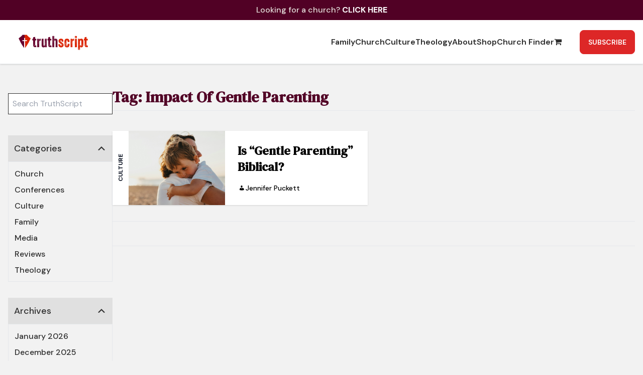

--- FILE ---
content_type: text/html; charset=UTF-8
request_url: https://truthscript.com/tag/impact-of-gentle-parenting/
body_size: 20529
content:
<!DOCTYPE html>
<html lang="en-US" class="scroll-smooth">

<head>
	<!-- Google Tag Manager -->
	<script>
		(function(w, d, s, l, i) {
			w[l] = w[l] || [];
			w[l].push({
				'gtm.start': new Date().getTime(),
				event: 'gtm.js'
			});
			var f = d.getElementsByTagName(s)[0],
				j = d.createElement(s),
				dl = l != 'dataLayer' ? '&l=' + l : '';
			j.async = true;
			j.src =
				'https://www.googletagmanager.com/gtm.js?id=' + i + dl;
			f.parentNode.insertBefore(j, f);
		})(window, document, 'script', 'dataLayer', 'GTM-PZJZ5PBT');
	</script>
	<!-- End Google Tag Manager -->

	<meta charset="UTF-8">
	<meta name="viewport" content="width=device-width">
	<link rel="profile" href="http://gmpg.org/xfn/11">
	<link rel="pingback" href="https://truthscript.com/xmlrpc.php">

	<meta name='robots' content='index, follow, max-image-preview:large, max-snippet:-1, max-video-preview:-1' />
<script>window._wca = window._wca || [];</script>

	<!-- This site is optimized with the Yoast SEO plugin v26.8 - https://yoast.com/product/yoast-seo-wordpress/ -->
	<title>Impact of gentle parenting Archives - TruthScript</title>
	<link rel="canonical" href="https://truthscript.com/tag/impact-of-gentle-parenting/" />
	<meta property="og:locale" content="en_US" />
	<meta property="og:type" content="article" />
	<meta property="og:title" content="Impact of gentle parenting Archives - TruthScript" />
	<meta property="og:url" content="https://truthscript.com/tag/impact-of-gentle-parenting/" />
	<meta property="og:site_name" content="TruthScript" />
	<meta name="twitter:card" content="summary_large_image" />
	<meta name="twitter:site" content="@Truth_Script" />
	<script type="application/ld+json" class="yoast-schema-graph">{"@context":"https://schema.org","@graph":[{"@type":"CollectionPage","@id":"https://truthscript.com/tag/impact-of-gentle-parenting/","url":"https://truthscript.com/tag/impact-of-gentle-parenting/","name":"Impact of gentle parenting Archives - TruthScript","isPartOf":{"@id":"https://truthscript.com/#website"},"primaryImageOfPage":{"@id":"https://truthscript.com/tag/impact-of-gentle-parenting/#primaryimage"},"image":{"@id":"https://truthscript.com/tag/impact-of-gentle-parenting/#primaryimage"},"thumbnailUrl":"https://truthscript.com/wp-content/uploads/2024/01/xavier-mouton-photographie-MRWHSKimBJk-unsplash-scaled.jpg","breadcrumb":{"@id":"https://truthscript.com/tag/impact-of-gentle-parenting/#breadcrumb"},"inLanguage":"en-US"},{"@type":"ImageObject","inLanguage":"en-US","@id":"https://truthscript.com/tag/impact-of-gentle-parenting/#primaryimage","url":"https://truthscript.com/wp-content/uploads/2024/01/xavier-mouton-photographie-MRWHSKimBJk-unsplash-scaled.jpg","contentUrl":"https://truthscript.com/wp-content/uploads/2024/01/xavier-mouton-photographie-MRWHSKimBJk-unsplash-scaled.jpg","width":2560,"height":1707},{"@type":"BreadcrumbList","@id":"https://truthscript.com/tag/impact-of-gentle-parenting/#breadcrumb","itemListElement":[{"@type":"ListItem","position":1,"name":"Home","item":"https://truthscript.com/"},{"@type":"ListItem","position":2,"name":"Impact of gentle parenting"}]},{"@type":"WebSite","@id":"https://truthscript.com/#website","url":"https://truthscript.com/","name":"TruthScript","description":"&quot;...for such a time as this&quot; - Esther 4:14","publisher":{"@id":"https://truthscript.com/#organization"},"potentialAction":[{"@type":"SearchAction","target":{"@type":"EntryPoint","urlTemplate":"https://truthscript.com/?s={search_term_string}"},"query-input":{"@type":"PropertyValueSpecification","valueRequired":true,"valueName":"search_term_string"}}],"inLanguage":"en-US"},{"@type":"Organization","@id":"https://truthscript.com/#organization","name":"TruthScript","alternateName":"TruthScript","url":"https://truthscript.com/","logo":{"@type":"ImageObject","inLanguage":"en-US","@id":"https://truthscript.com/#/schema/logo/image/","url":"https://truthscript.com/wp-content/uploads/2023/05/truthscript-logo-vector.svg","contentUrl":"https://truthscript.com/wp-content/uploads/2023/05/truthscript-logo-vector.svg","width":1,"height":1,"caption":"TruthScript"},"image":{"@id":"https://truthscript.com/#/schema/logo/image/"},"sameAs":["https://www.facebook.com/profile.php?id=100092993044089","https://x.com/Truth_Script"]}]}</script>
	<!-- / Yoast SEO plugin. -->


<link rel='dns-prefetch' href='//stats.wp.com' />
<link rel='dns-prefetch' href='//www.googletagmanager.com' />
<link rel="alternate" type="application/rss+xml" title="TruthScript &raquo; Impact of gentle parenting Tag Feed" href="https://truthscript.com/tag/impact-of-gentle-parenting/feed/" />
<style id='wp-img-auto-sizes-contain-inline-css' type='text/css'>
img:is([sizes=auto i],[sizes^="auto," i]){contain-intrinsic-size:3000px 1500px}
/*# sourceURL=wp-img-auto-sizes-contain-inline-css */
</style>
<style id='wp-emoji-styles-inline-css' type='text/css'>

	img.wp-smiley, img.emoji {
		display: inline !important;
		border: none !important;
		box-shadow: none !important;
		height: 1em !important;
		width: 1em !important;
		margin: 0 0.07em !important;
		vertical-align: -0.1em !important;
		background: none !important;
		padding: 0 !important;
	}
/*# sourceURL=wp-emoji-styles-inline-css */
</style>
<style id='wp-block-library-inline-css' type='text/css'>
:root{--wp-block-synced-color:#7a00df;--wp-block-synced-color--rgb:122,0,223;--wp-bound-block-color:var(--wp-block-synced-color);--wp-editor-canvas-background:#ddd;--wp-admin-theme-color:#007cba;--wp-admin-theme-color--rgb:0,124,186;--wp-admin-theme-color-darker-10:#006ba1;--wp-admin-theme-color-darker-10--rgb:0,107,160.5;--wp-admin-theme-color-darker-20:#005a87;--wp-admin-theme-color-darker-20--rgb:0,90,135;--wp-admin-border-width-focus:2px}@media (min-resolution:192dpi){:root{--wp-admin-border-width-focus:1.5px}}.wp-element-button{cursor:pointer}:root .has-very-light-gray-background-color{background-color:#eee}:root .has-very-dark-gray-background-color{background-color:#313131}:root .has-very-light-gray-color{color:#eee}:root .has-very-dark-gray-color{color:#313131}:root .has-vivid-green-cyan-to-vivid-cyan-blue-gradient-background{background:linear-gradient(135deg,#00d084,#0693e3)}:root .has-purple-crush-gradient-background{background:linear-gradient(135deg,#34e2e4,#4721fb 50%,#ab1dfe)}:root .has-hazy-dawn-gradient-background{background:linear-gradient(135deg,#faaca8,#dad0ec)}:root .has-subdued-olive-gradient-background{background:linear-gradient(135deg,#fafae1,#67a671)}:root .has-atomic-cream-gradient-background{background:linear-gradient(135deg,#fdd79a,#004a59)}:root .has-nightshade-gradient-background{background:linear-gradient(135deg,#330968,#31cdcf)}:root .has-midnight-gradient-background{background:linear-gradient(135deg,#020381,#2874fc)}:root{--wp--preset--font-size--normal:16px;--wp--preset--font-size--huge:42px}.has-regular-font-size{font-size:1em}.has-larger-font-size{font-size:2.625em}.has-normal-font-size{font-size:var(--wp--preset--font-size--normal)}.has-huge-font-size{font-size:var(--wp--preset--font-size--huge)}.has-text-align-center{text-align:center}.has-text-align-left{text-align:left}.has-text-align-right{text-align:right}.has-fit-text{white-space:nowrap!important}#end-resizable-editor-section{display:none}.aligncenter{clear:both}.items-justified-left{justify-content:flex-start}.items-justified-center{justify-content:center}.items-justified-right{justify-content:flex-end}.items-justified-space-between{justify-content:space-between}.screen-reader-text{border:0;clip-path:inset(50%);height:1px;margin:-1px;overflow:hidden;padding:0;position:absolute;width:1px;word-wrap:normal!important}.screen-reader-text:focus{background-color:#ddd;clip-path:none;color:#444;display:block;font-size:1em;height:auto;left:5px;line-height:normal;padding:15px 23px 14px;text-decoration:none;top:5px;width:auto;z-index:100000}html :where(.has-border-color){border-style:solid}html :where([style*=border-top-color]){border-top-style:solid}html :where([style*=border-right-color]){border-right-style:solid}html :where([style*=border-bottom-color]){border-bottom-style:solid}html :where([style*=border-left-color]){border-left-style:solid}html :where([style*=border-width]){border-style:solid}html :where([style*=border-top-width]){border-top-style:solid}html :where([style*=border-right-width]){border-right-style:solid}html :where([style*=border-bottom-width]){border-bottom-style:solid}html :where([style*=border-left-width]){border-left-style:solid}html :where(img[class*=wp-image-]){height:auto;max-width:100%}:where(figure){margin:0 0 1em}html :where(.is-position-sticky){--wp-admin--admin-bar--position-offset:var(--wp-admin--admin-bar--height,0px)}@media screen and (max-width:600px){html :where(.is-position-sticky){--wp-admin--admin-bar--position-offset:0px}}

/*# sourceURL=wp-block-library-inline-css */
</style><style id='global-styles-inline-css' type='text/css'>
:root{--wp--preset--aspect-ratio--square: 1;--wp--preset--aspect-ratio--4-3: 4/3;--wp--preset--aspect-ratio--3-4: 3/4;--wp--preset--aspect-ratio--3-2: 3/2;--wp--preset--aspect-ratio--2-3: 2/3;--wp--preset--aspect-ratio--16-9: 16/9;--wp--preset--aspect-ratio--9-16: 9/16;--wp--preset--color--black: #000000;--wp--preset--color--cyan-bluish-gray: #abb8c3;--wp--preset--color--white: #ffffff;--wp--preset--color--pale-pink: #f78da7;--wp--preset--color--vivid-red: #cf2e2e;--wp--preset--color--luminous-vivid-orange: #ff6900;--wp--preset--color--luminous-vivid-amber: #fcb900;--wp--preset--color--light-green-cyan: #7bdcb5;--wp--preset--color--vivid-green-cyan: #00d084;--wp--preset--color--pale-cyan-blue: #8ed1fc;--wp--preset--color--vivid-cyan-blue: #0693e3;--wp--preset--color--vivid-purple: #9b51e0;--wp--preset--color--primary: #0EA5E9;--wp--preset--color--secondary: #14B8A6;--wp--preset--color--dark: #1F2937;--wp--preset--color--light: #F9FAFB;--wp--preset--gradient--vivid-cyan-blue-to-vivid-purple: linear-gradient(135deg,rgb(6,147,227) 0%,rgb(155,81,224) 100%);--wp--preset--gradient--light-green-cyan-to-vivid-green-cyan: linear-gradient(135deg,rgb(122,220,180) 0%,rgb(0,208,130) 100%);--wp--preset--gradient--luminous-vivid-amber-to-luminous-vivid-orange: linear-gradient(135deg,rgb(252,185,0) 0%,rgb(255,105,0) 100%);--wp--preset--gradient--luminous-vivid-orange-to-vivid-red: linear-gradient(135deg,rgb(255,105,0) 0%,rgb(207,46,46) 100%);--wp--preset--gradient--very-light-gray-to-cyan-bluish-gray: linear-gradient(135deg,rgb(238,238,238) 0%,rgb(169,184,195) 100%);--wp--preset--gradient--cool-to-warm-spectrum: linear-gradient(135deg,rgb(74,234,220) 0%,rgb(151,120,209) 20%,rgb(207,42,186) 40%,rgb(238,44,130) 60%,rgb(251,105,98) 80%,rgb(254,248,76) 100%);--wp--preset--gradient--blush-light-purple: linear-gradient(135deg,rgb(255,206,236) 0%,rgb(152,150,240) 100%);--wp--preset--gradient--blush-bordeaux: linear-gradient(135deg,rgb(254,205,165) 0%,rgb(254,45,45) 50%,rgb(107,0,62) 100%);--wp--preset--gradient--luminous-dusk: linear-gradient(135deg,rgb(255,203,112) 0%,rgb(199,81,192) 50%,rgb(65,88,208) 100%);--wp--preset--gradient--pale-ocean: linear-gradient(135deg,rgb(255,245,203) 0%,rgb(182,227,212) 50%,rgb(51,167,181) 100%);--wp--preset--gradient--electric-grass: linear-gradient(135deg,rgb(202,248,128) 0%,rgb(113,206,126) 100%);--wp--preset--gradient--midnight: linear-gradient(135deg,rgb(2,3,129) 0%,rgb(40,116,252) 100%);--wp--preset--font-size--small: 0.875rem;--wp--preset--font-size--medium: 20px;--wp--preset--font-size--large: 1.125rem;--wp--preset--font-size--x-large: 42px;--wp--preset--font-size--regular: 1.5rem;--wp--preset--font-size--xl: 1.25rem;--wp--preset--font-size--xxl: 1.5rem;--wp--preset--font-size--xxxl: 1.875rem;--wp--preset--spacing--20: 0.44rem;--wp--preset--spacing--30: 0.67rem;--wp--preset--spacing--40: 1rem;--wp--preset--spacing--50: 1.5rem;--wp--preset--spacing--60: 2.25rem;--wp--preset--spacing--70: 3.38rem;--wp--preset--spacing--80: 5.06rem;--wp--preset--shadow--natural: 6px 6px 9px rgba(0, 0, 0, 0.2);--wp--preset--shadow--deep: 12px 12px 50px rgba(0, 0, 0, 0.4);--wp--preset--shadow--sharp: 6px 6px 0px rgba(0, 0, 0, 0.2);--wp--preset--shadow--outlined: 6px 6px 0px -3px rgb(255, 255, 255), 6px 6px rgb(0, 0, 0);--wp--preset--shadow--crisp: 6px 6px 0px rgb(0, 0, 0);}:root { --wp--style--global--content-size: 960px;--wp--style--global--wide-size: 1280px; }:where(body) { margin: 0; }.wp-site-blocks > .alignleft { float: left; margin-right: 2em; }.wp-site-blocks > .alignright { float: right; margin-left: 2em; }.wp-site-blocks > .aligncenter { justify-content: center; margin-left: auto; margin-right: auto; }:where(.is-layout-flex){gap: 0.5em;}:where(.is-layout-grid){gap: 0.5em;}.is-layout-flow > .alignleft{float: left;margin-inline-start: 0;margin-inline-end: 2em;}.is-layout-flow > .alignright{float: right;margin-inline-start: 2em;margin-inline-end: 0;}.is-layout-flow > .aligncenter{margin-left: auto !important;margin-right: auto !important;}.is-layout-constrained > .alignleft{float: left;margin-inline-start: 0;margin-inline-end: 2em;}.is-layout-constrained > .alignright{float: right;margin-inline-start: 2em;margin-inline-end: 0;}.is-layout-constrained > .aligncenter{margin-left: auto !important;margin-right: auto !important;}.is-layout-constrained > :where(:not(.alignleft):not(.alignright):not(.alignfull)){max-width: var(--wp--style--global--content-size);margin-left: auto !important;margin-right: auto !important;}.is-layout-constrained > .alignwide{max-width: var(--wp--style--global--wide-size);}body .is-layout-flex{display: flex;}.is-layout-flex{flex-wrap: wrap;align-items: center;}.is-layout-flex > :is(*, div){margin: 0;}body .is-layout-grid{display: grid;}.is-layout-grid > :is(*, div){margin: 0;}body{padding-top: 0px;padding-right: 0px;padding-bottom: 0px;padding-left: 0px;}a:where(:not(.wp-element-button)){text-decoration: underline;}:root :where(.wp-element-button, .wp-block-button__link){background-color: #32373c;border-width: 0;color: #fff;font-family: inherit;font-size: inherit;font-style: inherit;font-weight: inherit;letter-spacing: inherit;line-height: inherit;padding-top: calc(0.667em + 2px);padding-right: calc(1.333em + 2px);padding-bottom: calc(0.667em + 2px);padding-left: calc(1.333em + 2px);text-decoration: none;text-transform: inherit;}.has-black-color{color: var(--wp--preset--color--black) !important;}.has-cyan-bluish-gray-color{color: var(--wp--preset--color--cyan-bluish-gray) !important;}.has-white-color{color: var(--wp--preset--color--white) !important;}.has-pale-pink-color{color: var(--wp--preset--color--pale-pink) !important;}.has-vivid-red-color{color: var(--wp--preset--color--vivid-red) !important;}.has-luminous-vivid-orange-color{color: var(--wp--preset--color--luminous-vivid-orange) !important;}.has-luminous-vivid-amber-color{color: var(--wp--preset--color--luminous-vivid-amber) !important;}.has-light-green-cyan-color{color: var(--wp--preset--color--light-green-cyan) !important;}.has-vivid-green-cyan-color{color: var(--wp--preset--color--vivid-green-cyan) !important;}.has-pale-cyan-blue-color{color: var(--wp--preset--color--pale-cyan-blue) !important;}.has-vivid-cyan-blue-color{color: var(--wp--preset--color--vivid-cyan-blue) !important;}.has-vivid-purple-color{color: var(--wp--preset--color--vivid-purple) !important;}.has-primary-color{color: var(--wp--preset--color--primary) !important;}.has-secondary-color{color: var(--wp--preset--color--secondary) !important;}.has-dark-color{color: var(--wp--preset--color--dark) !important;}.has-light-color{color: var(--wp--preset--color--light) !important;}.has-black-background-color{background-color: var(--wp--preset--color--black) !important;}.has-cyan-bluish-gray-background-color{background-color: var(--wp--preset--color--cyan-bluish-gray) !important;}.has-white-background-color{background-color: var(--wp--preset--color--white) !important;}.has-pale-pink-background-color{background-color: var(--wp--preset--color--pale-pink) !important;}.has-vivid-red-background-color{background-color: var(--wp--preset--color--vivid-red) !important;}.has-luminous-vivid-orange-background-color{background-color: var(--wp--preset--color--luminous-vivid-orange) !important;}.has-luminous-vivid-amber-background-color{background-color: var(--wp--preset--color--luminous-vivid-amber) !important;}.has-light-green-cyan-background-color{background-color: var(--wp--preset--color--light-green-cyan) !important;}.has-vivid-green-cyan-background-color{background-color: var(--wp--preset--color--vivid-green-cyan) !important;}.has-pale-cyan-blue-background-color{background-color: var(--wp--preset--color--pale-cyan-blue) !important;}.has-vivid-cyan-blue-background-color{background-color: var(--wp--preset--color--vivid-cyan-blue) !important;}.has-vivid-purple-background-color{background-color: var(--wp--preset--color--vivid-purple) !important;}.has-primary-background-color{background-color: var(--wp--preset--color--primary) !important;}.has-secondary-background-color{background-color: var(--wp--preset--color--secondary) !important;}.has-dark-background-color{background-color: var(--wp--preset--color--dark) !important;}.has-light-background-color{background-color: var(--wp--preset--color--light) !important;}.has-black-border-color{border-color: var(--wp--preset--color--black) !important;}.has-cyan-bluish-gray-border-color{border-color: var(--wp--preset--color--cyan-bluish-gray) !important;}.has-white-border-color{border-color: var(--wp--preset--color--white) !important;}.has-pale-pink-border-color{border-color: var(--wp--preset--color--pale-pink) !important;}.has-vivid-red-border-color{border-color: var(--wp--preset--color--vivid-red) !important;}.has-luminous-vivid-orange-border-color{border-color: var(--wp--preset--color--luminous-vivid-orange) !important;}.has-luminous-vivid-amber-border-color{border-color: var(--wp--preset--color--luminous-vivid-amber) !important;}.has-light-green-cyan-border-color{border-color: var(--wp--preset--color--light-green-cyan) !important;}.has-vivid-green-cyan-border-color{border-color: var(--wp--preset--color--vivid-green-cyan) !important;}.has-pale-cyan-blue-border-color{border-color: var(--wp--preset--color--pale-cyan-blue) !important;}.has-vivid-cyan-blue-border-color{border-color: var(--wp--preset--color--vivid-cyan-blue) !important;}.has-vivid-purple-border-color{border-color: var(--wp--preset--color--vivid-purple) !important;}.has-primary-border-color{border-color: var(--wp--preset--color--primary) !important;}.has-secondary-border-color{border-color: var(--wp--preset--color--secondary) !important;}.has-dark-border-color{border-color: var(--wp--preset--color--dark) !important;}.has-light-border-color{border-color: var(--wp--preset--color--light) !important;}.has-vivid-cyan-blue-to-vivid-purple-gradient-background{background: var(--wp--preset--gradient--vivid-cyan-blue-to-vivid-purple) !important;}.has-light-green-cyan-to-vivid-green-cyan-gradient-background{background: var(--wp--preset--gradient--light-green-cyan-to-vivid-green-cyan) !important;}.has-luminous-vivid-amber-to-luminous-vivid-orange-gradient-background{background: var(--wp--preset--gradient--luminous-vivid-amber-to-luminous-vivid-orange) !important;}.has-luminous-vivid-orange-to-vivid-red-gradient-background{background: var(--wp--preset--gradient--luminous-vivid-orange-to-vivid-red) !important;}.has-very-light-gray-to-cyan-bluish-gray-gradient-background{background: var(--wp--preset--gradient--very-light-gray-to-cyan-bluish-gray) !important;}.has-cool-to-warm-spectrum-gradient-background{background: var(--wp--preset--gradient--cool-to-warm-spectrum) !important;}.has-blush-light-purple-gradient-background{background: var(--wp--preset--gradient--blush-light-purple) !important;}.has-blush-bordeaux-gradient-background{background: var(--wp--preset--gradient--blush-bordeaux) !important;}.has-luminous-dusk-gradient-background{background: var(--wp--preset--gradient--luminous-dusk) !important;}.has-pale-ocean-gradient-background{background: var(--wp--preset--gradient--pale-ocean) !important;}.has-electric-grass-gradient-background{background: var(--wp--preset--gradient--electric-grass) !important;}.has-midnight-gradient-background{background: var(--wp--preset--gradient--midnight) !important;}.has-small-font-size{font-size: var(--wp--preset--font-size--small) !important;}.has-medium-font-size{font-size: var(--wp--preset--font-size--medium) !important;}.has-large-font-size{font-size: var(--wp--preset--font-size--large) !important;}.has-x-large-font-size{font-size: var(--wp--preset--font-size--x-large) !important;}.has-regular-font-size{font-size: var(--wp--preset--font-size--regular) !important;}.has-xl-font-size{font-size: var(--wp--preset--font-size--xl) !important;}.has-xxl-font-size{font-size: var(--wp--preset--font-size--xxl) !important;}.has-xxxl-font-size{font-size: var(--wp--preset--font-size--xxxl) !important;}
/*# sourceURL=global-styles-inline-css */
</style>

<link rel='stylesheet' id='usp_style-css' href='https://truthscript.com/wp-content/plugins/user-submitted-posts/resources/usp.css?ver=20260113' type='text/css' media='all' />
<link rel='stylesheet' id='woocommerce-layout-css' href='https://truthscript.com/wp-content/plugins/woocommerce/assets/css/woocommerce-layout.css?ver=10.4.3' type='text/css' media='all' />
<style id='woocommerce-layout-inline-css' type='text/css'>

	.infinite-scroll .woocommerce-pagination {
		display: none;
	}
/*# sourceURL=woocommerce-layout-inline-css */
</style>
<link rel='stylesheet' id='woocommerce-smallscreen-css' href='https://truthscript.com/wp-content/plugins/woocommerce/assets/css/woocommerce-smallscreen.css?ver=10.4.3' type='text/css' media='only screen and (max-width: 768px)' />
<link rel='stylesheet' id='woocommerce-general-css' href='https://truthscript.com/wp-content/plugins/woocommerce/assets/css/woocommerce.css?ver=10.4.3' type='text/css' media='all' />
<style id='woocommerce-inline-inline-css' type='text/css'>
.woocommerce form .form-row .required { visibility: visible; }
/*# sourceURL=woocommerce-inline-inline-css */
</style>
<link rel='stylesheet' id='wpmenucart-icons-css' href='https://truthscript.com/wp-content/plugins/wp-menu-cart/assets/css/wpmenucart-icons.min.css?ver=2.14.12' type='text/css' media='all' />
<style id='wpmenucart-icons-inline-css' type='text/css'>
@font-face{font-family:WPMenuCart;src:url(https://truthscript.com/wp-content/plugins/wp-menu-cart/assets/fonts/WPMenuCart.eot);src:url(https://truthscript.com/wp-content/plugins/wp-menu-cart/assets/fonts/WPMenuCart.eot?#iefix) format('embedded-opentype'),url(https://truthscript.com/wp-content/plugins/wp-menu-cart/assets/fonts/WPMenuCart.woff2) format('woff2'),url(https://truthscript.com/wp-content/plugins/wp-menu-cart/assets/fonts/WPMenuCart.woff) format('woff'),url(https://truthscript.com/wp-content/plugins/wp-menu-cart/assets/fonts/WPMenuCart.ttf) format('truetype'),url(https://truthscript.com/wp-content/plugins/wp-menu-cart/assets/fonts/WPMenuCart.svg#WPMenuCart) format('svg');font-weight:400;font-style:normal;font-display:swap}
/*# sourceURL=wpmenucart-icons-inline-css */
</style>
<link rel='stylesheet' id='wpmenucart-css' href='https://truthscript.com/wp-content/plugins/wp-menu-cart/assets/css/wpmenucart-main.min.css?ver=2.14.12' type='text/css' media='all' />
<link rel='stylesheet' id='jetpack-instant-search-css' href='https://truthscript.com/wp-content/plugins/jetpack/jetpack_vendor/automattic/jetpack-search/build/instant-search/jp-search.chunk-main-payload.css?minify=false&#038;ver=75be4b99af5da8e881da' type='text/css' media='all' />
<link rel='stylesheet' id='search-filter-plugin-styles-css' href='https://truthscript.com/wp-content/plugins/search-filter-pro/public/assets/css/search-filter.min.css?ver=2.5.13' type='text/css' media='all' />
<link rel='stylesheet' id='dashicons-css' href='https://truthscript.com/wp-includes/css/dashicons.min.css?ver=6.9' type='text/css' media='all' />
<link rel='stylesheet' id='tailpress-css' href='https://truthscript.com/wp-content/themes/truthscript_2.0/css/app.css?ver=2.0' type='text/css' media='all' />
<script type="text/javascript" src="https://truthscript.com/wp-includes/js/jquery/jquery.min.js?ver=3.7.1" id="jquery-core-js"></script>
<script type="text/javascript" src="https://truthscript.com/wp-includes/js/jquery/jquery-migrate.min.js?ver=3.4.1" id="jquery-migrate-js"></script>
<script type="text/javascript" src="https://truthscript.com/wp-content/plugins/user-submitted-posts/resources/jquery.cookie.js?ver=20260113" id="usp_cookie-js"></script>
<script type="text/javascript" src="https://truthscript.com/wp-content/plugins/user-submitted-posts/resources/jquery.parsley.min.js?ver=20260113" id="usp_parsley-js"></script>
<script type="text/javascript" id="usp_core-js-before">
/* <![CDATA[ */
var usp_custom_field = "usp_custom_field"; var usp_custom_field_2 = "usp_custom_field_2"; var usp_custom_checkbox = "usp_custom_checkbox"; var usp_case_sensitivity = "false"; var usp_min_images = 0; var usp_max_images = 4; var usp_parsley_error = "Incorrect response."; var usp_multiple_cats = 0; var usp_existing_tags = 0; var usp_recaptcha_disp = "hide"; var usp_recaptcha_vers = "2"; var usp_recaptcha_key = ""; var challenge_nonce = "64631b9976"; var ajax_url = "https:\/\/truthscript.com\/wp-admin\/admin-ajax.php"; 
//# sourceURL=usp_core-js-before
/* ]]> */
</script>
<script type="text/javascript" src="https://truthscript.com/wp-content/plugins/user-submitted-posts/resources/jquery.usp.core.js?ver=20260113" id="usp_core-js"></script>
<script type="text/javascript" src="https://truthscript.com/wp-content/plugins/woocommerce/assets/js/jquery-blockui/jquery.blockUI.min.js?ver=2.7.0-wc.10.4.3" id="wc-jquery-blockui-js" defer="defer" data-wp-strategy="defer"></script>
<script type="text/javascript" id="wc-add-to-cart-js-extra">
/* <![CDATA[ */
var wc_add_to_cart_params = {"ajax_url":"/wp-admin/admin-ajax.php","wc_ajax_url":"/?wc-ajax=%%endpoint%%","i18n_view_cart":"View cart","cart_url":"https://truthscript.com/cart/","is_cart":"","cart_redirect_after_add":"no"};
//# sourceURL=wc-add-to-cart-js-extra
/* ]]> */
</script>
<script type="text/javascript" src="https://truthscript.com/wp-content/plugins/woocommerce/assets/js/frontend/add-to-cart.min.js?ver=10.4.3" id="wc-add-to-cart-js" defer="defer" data-wp-strategy="defer"></script>
<script type="text/javascript" src="https://truthscript.com/wp-content/plugins/woocommerce/assets/js/js-cookie/js.cookie.min.js?ver=2.1.4-wc.10.4.3" id="wc-js-cookie-js" defer="defer" data-wp-strategy="defer"></script>
<script type="text/javascript" id="woocommerce-js-extra">
/* <![CDATA[ */
var woocommerce_params = {"ajax_url":"/wp-admin/admin-ajax.php","wc_ajax_url":"/?wc-ajax=%%endpoint%%","i18n_password_show":"Show password","i18n_password_hide":"Hide password"};
//# sourceURL=woocommerce-js-extra
/* ]]> */
</script>
<script type="text/javascript" src="https://truthscript.com/wp-content/plugins/woocommerce/assets/js/frontend/woocommerce.min.js?ver=10.4.3" id="woocommerce-js" defer="defer" data-wp-strategy="defer"></script>
<script type="text/javascript" id="search-filter-plugin-build-js-extra">
/* <![CDATA[ */
var SF_LDATA = {"ajax_url":"https://truthscript.com/wp-admin/admin-ajax.php","home_url":"https://truthscript.com/","extensions":[]};
//# sourceURL=search-filter-plugin-build-js-extra
/* ]]> */
</script>
<script type="text/javascript" src="https://truthscript.com/wp-content/plugins/search-filter-pro/public/assets/js/search-filter-build.min.js?ver=2.5.13" id="search-filter-plugin-build-js"></script>
<script type="text/javascript" src="https://truthscript.com/wp-content/plugins/search-filter-pro/public/assets/js/chosen.jquery.min.js?ver=2.5.13" id="search-filter-plugin-chosen-js"></script>
<script type="text/javascript" src="https://truthscript.com/wp-content/themes/truthscript_2.0/js/app.js?ver=2.0" id="tailpress-js"></script>
<script type="text/javascript" src="https://stats.wp.com/s-202605.js" id="woocommerce-analytics-js" defer="defer" data-wp-strategy="defer"></script>

<!-- Google tag (gtag.js) snippet added by Site Kit -->
<!-- Google Analytics snippet added by Site Kit -->
<script type="text/javascript" src="https://www.googletagmanager.com/gtag/js?id=GT-NSSZ3NS" id="google_gtagjs-js" async></script>
<script type="text/javascript" id="google_gtagjs-js-after">
/* <![CDATA[ */
window.dataLayer = window.dataLayer || [];function gtag(){dataLayer.push(arguments);}
gtag("set","linker",{"domains":["truthscript.com"]});
gtag("js", new Date());
gtag("set", "developer_id.dZTNiMT", true);
gtag("config", "GT-NSSZ3NS");
//# sourceURL=google_gtagjs-js-after
/* ]]> */
</script>
<link rel="https://api.w.org/" href="https://truthscript.com/wp-json/" /><link rel="alternate" title="JSON" type="application/json" href="https://truthscript.com/wp-json/wp/v2/tags/3406" />
                <!-- From Add Meta Tag Keywords by Hema Rawat, from Epiphany Infotech -->
                <meta name="keywords" content="1 Peter 1:14,Adult consequences,Appropriate discipline,Arrows in the hand of a warrior,Authoritarian parenting,Bible as guide,Biblical parenting,biblical perspective,Biblical principles,Biblical principles for societal well-being,care,Changing world,Checking hearts,Child development,Children as blessing,Christian motherhood,Christian perspective,Christian Values,Church and parenting,Cleveland Clinic parenting,compassion,Differences,Discerning parenting,discipline,Discipline out of love,Disobedience consequences,Emotional affirmation,Empathy,Ephesians 6:4,Following God&#039;s ways,Galatians 5:24,Gen Z parenting,Gentle parenting,Gentle parenting evaluation,God as example,God&#039;s creation of parents,Hebrews 12:5-11,Image bearers of God,Impact of gentle parenting,In the world but not of the world,Influence of parenting styles,James 1:19-20,love,Man&#039;s wisdom vs. God&#039;s wisdom,Millennials parenting,Natural consequences,Navigating fallen world parenting,Parenting and future adults,Parenting challenges,Parenting roles,Parenting styles,Peaceable fruit of righteousness,Permissive parenting,Positive behavior,Proverbs 13:24,Proverbs 23:12-14,Psalm 127:4,Role of the Scriptures,Romans 6:12,Salt and light,Scriptural principles,Scriptural teachings,Self-control,Sinful behavior,Societal impact,Societal influence,stewardship,Submitting to Christ,Tailoring discipline,Teaching about sin,Wife&#039;s role in parenting"><meta name="generator" content="Site Kit by Google 1.171.0" />	<style>img#wpstats{display:none}</style>
			<noscript><style>.woocommerce-product-gallery{ opacity: 1 !important; }</style></noscript>
	<link rel="icon" href="https://truthscript.com/wp-content/uploads/2023/05/cropped-android-chrome-512x512-1-32x32.png" sizes="32x32" />
<link rel="icon" href="https://truthscript.com/wp-content/uploads/2023/05/cropped-android-chrome-512x512-1-192x192.png" sizes="192x192" />
<link rel="apple-touch-icon" href="https://truthscript.com/wp-content/uploads/2023/05/cropped-android-chrome-512x512-1-180x180.png" />
<meta name="msapplication-TileImage" content="https://truthscript.com/wp-content/uploads/2023/05/cropped-android-chrome-512x512-1-270x270.png" />
		<style type="text/css" id="wp-custom-css">
			.single-post .prose {
	padding-left: 1rem;
	padding-right: 1rem;
}

#post-1152 .wp-block-button__link,  {
	
	display: none !important;
}

li.wpmenucartli a.wpmenucart-contents span {
    display: none !important;
}

.sf-input-text {
	border: solid 1px;
	padding: .5rem;
}		</style>
		<link rel='stylesheet' id='wc-stripe-blocks-checkout-style-css' href='https://truthscript.com/wp-content/plugins/woocommerce-gateway-stripe/build/upe-blocks.css?ver=5149cca93b0373758856' type='text/css' media='all' />
<link rel='stylesheet' id='wc-blocks-style-css' href='https://truthscript.com/wp-content/plugins/woocommerce/assets/client/blocks/wc-blocks.css?ver=wc-10.4.3' type='text/css' media='all' />
<link rel='stylesheet' id='mailpoet_public-css' href='https://truthscript.com/wp-content/plugins/mailpoet/assets/dist/css/mailpoet-public.eb66e3ab.css?ver=6.9' type='text/css' media='all' />
<link rel='stylesheet' id='mailpoet_custom_fonts_0-css' href='https://fonts.googleapis.com/css?family=Abril+FatFace%3A400%2C400i%2C700%2C700i%7CAlegreya%3A400%2C400i%2C700%2C700i%7CAlegreya+Sans%3A400%2C400i%2C700%2C700i%7CAmatic+SC%3A400%2C400i%2C700%2C700i%7CAnonymous+Pro%3A400%2C400i%2C700%2C700i%7CArchitects+Daughter%3A400%2C400i%2C700%2C700i%7CArchivo%3A400%2C400i%2C700%2C700i%7CArchivo+Narrow%3A400%2C400i%2C700%2C700i%7CAsap%3A400%2C400i%2C700%2C700i%7CBarlow%3A400%2C400i%2C700%2C700i%7CBioRhyme%3A400%2C400i%2C700%2C700i%7CBonbon%3A400%2C400i%2C700%2C700i%7CCabin%3A400%2C400i%2C700%2C700i%7CCairo%3A400%2C400i%2C700%2C700i%7CCardo%3A400%2C400i%2C700%2C700i%7CChivo%3A400%2C400i%2C700%2C700i%7CConcert+One%3A400%2C400i%2C700%2C700i%7CCormorant%3A400%2C400i%2C700%2C700i%7CCrimson+Text%3A400%2C400i%2C700%2C700i%7CEczar%3A400%2C400i%2C700%2C700i%7CExo+2%3A400%2C400i%2C700%2C700i%7CFira+Sans%3A400%2C400i%2C700%2C700i%7CFjalla+One%3A400%2C400i%2C700%2C700i%7CFrank+Ruhl+Libre%3A400%2C400i%2C700%2C700i%7CGreat+Vibes%3A400%2C400i%2C700%2C700i&#038;ver=6.9' type='text/css' media='all' />
<link rel='stylesheet' id='mailpoet_custom_fonts_1-css' href='https://fonts.googleapis.com/css?family=Heebo%3A400%2C400i%2C700%2C700i%7CIBM+Plex%3A400%2C400i%2C700%2C700i%7CInconsolata%3A400%2C400i%2C700%2C700i%7CIndie+Flower%3A400%2C400i%2C700%2C700i%7CInknut+Antiqua%3A400%2C400i%2C700%2C700i%7CInter%3A400%2C400i%2C700%2C700i%7CKarla%3A400%2C400i%2C700%2C700i%7CLibre+Baskerville%3A400%2C400i%2C700%2C700i%7CLibre+Franklin%3A400%2C400i%2C700%2C700i%7CMontserrat%3A400%2C400i%2C700%2C700i%7CNeuton%3A400%2C400i%2C700%2C700i%7CNotable%3A400%2C400i%2C700%2C700i%7CNothing+You+Could+Do%3A400%2C400i%2C700%2C700i%7CNoto+Sans%3A400%2C400i%2C700%2C700i%7CNunito%3A400%2C400i%2C700%2C700i%7COld+Standard+TT%3A400%2C400i%2C700%2C700i%7COxygen%3A400%2C400i%2C700%2C700i%7CPacifico%3A400%2C400i%2C700%2C700i%7CPoppins%3A400%2C400i%2C700%2C700i%7CProza+Libre%3A400%2C400i%2C700%2C700i%7CPT+Sans%3A400%2C400i%2C700%2C700i%7CPT+Serif%3A400%2C400i%2C700%2C700i%7CRakkas%3A400%2C400i%2C700%2C700i%7CReenie+Beanie%3A400%2C400i%2C700%2C700i%7CRoboto+Slab%3A400%2C400i%2C700%2C700i&#038;ver=6.9' type='text/css' media='all' />
<link rel='stylesheet' id='mailpoet_custom_fonts_2-css' href='https://fonts.googleapis.com/css?family=Ropa+Sans%3A400%2C400i%2C700%2C700i%7CRubik%3A400%2C400i%2C700%2C700i%7CShadows+Into+Light%3A400%2C400i%2C700%2C700i%7CSpace+Mono%3A400%2C400i%2C700%2C700i%7CSpectral%3A400%2C400i%2C700%2C700i%7CSue+Ellen+Francisco%3A400%2C400i%2C700%2C700i%7CTitillium+Web%3A400%2C400i%2C700%2C700i%7CUbuntu%3A400%2C400i%2C700%2C700i%7CVarela%3A400%2C400i%2C700%2C700i%7CVollkorn%3A400%2C400i%2C700%2C700i%7CWork+Sans%3A400%2C400i%2C700%2C700i%7CYatra+One%3A400%2C400i%2C700%2C700i&#038;ver=6.9' type='text/css' media='all' />
</head>

<body class="archive tag tag-impact-of-gentle-parenting tag-3406 wp-custom-logo wp-theme-truthscript_20 antialiased theme-truthscript_2.0 woocommerce-no-js jps-theme-truthscript_2.0">
	<!-- Google Tag Manager (noscript) -->
	<noscript><iframe src="https://www.googletagmanager.com/ns.html?id=GTM-PZJZ5PBT" height="0" width="0"
			style="display:none;visibility:hidden"></iframe></noscript>
	<!-- End Google Tag Manager (noscript) -->

	
	<div id="page" class="flex flex-col min-h-screen">

		
		<header id="site-header" class="bg-white border-b shadow">
			<div class="bg-primary text-neutral-content gap-6 py-2 px-4 flex items-center justify-center">
				<span class="font-medium">
					Looking for a church? <a href="/church-finder" class="font-bold uppercase text-white">Click Here</a>
				</span>
			</div>

			<div class="container mx-auto">
				<div class=" lg:flex lg:justify-between lg:items-center">
					<div class="flex items-center justify-between px-4 py-6">
						<div class="lg:hidden">
							<a href="#" aria-label="Toggle navigation" id="primary-menu-toggle">
								<span class="dashicons dashicons-menu"></span>
							</a>
						</div>

						<div>
															<a href="https://truthscript.com/" class="custom-logo-link" rel="home"><img width="965" height="253" src="https://truthscript.com/wp-content/uploads/2023/06/ts-logo.png" class="custom-logo" alt="TruthScript" decoding="async" fetchpriority="high" srcset="https://truthscript.com/wp-content/uploads/2023/06/ts-logo.png 965w, https://truthscript.com/wp-content/uploads/2023/06/ts-logo-300x79.png 300w, https://truthscript.com/wp-content/uploads/2023/06/ts-logo-768x201.png 768w, https://truthscript.com/wp-content/uploads/2023/06/ts-logo-600x157.png 600w" sizes="(max-width: 965px) 100vw, 965px" /></a>													</div>


					</div>

					<div id="primary-menu"
						class="flex-row-reverse hidden h-screen py-4 lg:h-auto bg-neutral text-neutral-content lg:text-base-content lg:bg-transparent lg:flex lg:justify-end lg:items-center">
						<a href="/subscribe" class="ml-4">
							<button class="font-semibold text-white btn btn-secondary">SUBSCRIBE</button>
						</a>
						<div id="primary-menu-container" class="mt-4 lg:mt-0"><ul id="menu-desktop-menu" class="lg:flex border-t border-neutral-focus lg:border-0 lg:px-4 gap-6"><li id="menu-item-129" class="menu-item menu-item-type-taxonomy menu-item-object-category menu-item-129 px-4 py-2 border-b border-neutral-focus lg:border-0 lg:p-0 font-semibold"><a href="https://truthscript.com/category/family/">Family</a></li>
<li id="menu-item-131" class="menu-item menu-item-type-taxonomy menu-item-object-category menu-item-131 px-4 py-2 border-b border-neutral-focus lg:border-0 lg:p-0 font-semibold"><a href="https://truthscript.com/category/church/">Church</a></li>
<li id="menu-item-130" class="menu-item menu-item-type-taxonomy menu-item-object-category menu-item-130 px-4 py-2 border-b border-neutral-focus lg:border-0 lg:p-0 font-semibold"><a href="https://truthscript.com/category/culture/">Culture</a></li>
<li id="menu-item-128" class="menu-item menu-item-type-taxonomy menu-item-object-category menu-item-128 px-4 py-2 border-b border-neutral-focus lg:border-0 lg:p-0 font-semibold"><a href="https://truthscript.com/category/theology/">Theology</a></li>
<li id="menu-item-274" class="menu-item menu-item-type-post_type menu-item-object-page menu-item-274 px-4 py-2 border-b border-neutral-focus lg:border-0 lg:p-0 font-semibold"><a href="https://truthscript.com/about/">About</a></li>
<li id="menu-item-2143" class="menu-item menu-item-type-post_type menu-item-object-page menu-item-2143 px-4 py-2 border-b border-neutral-focus lg:border-0 lg:p-0 font-semibold"><a href="https://truthscript.com/shop/">Shop</a></li>
<li id="menu-item-2753" class="menu-item menu-item-type-post_type menu-item-object-page menu-item-2753 px-4 py-2 border-b border-neutral-focus lg:border-0 lg:p-0 font-semibold"><a href="https://truthscript.com/church-search-sign-up/">Church Finder</a></li>
<li class="menu-item px-4 py-2 border-b border-neutral-focus lg:border-0 lg:p-0 font-semibold wpmenucartli wpmenucart-display-standard menu-item" id="wpmenucartli"><a class="wpmenucart-contents empty-wpmenucart-visible" href="https://truthscript.com/shop/" title="Start shopping"><i class="wpmenucart-icon-shopping-cart-0" role="img" aria-label="Cart"></i><span class="cartcontents">0 items</span></a></li></ul></div>					</div>
				</div>
			</div>

<!--			<div class="bg-secondary border-t py-2 px-4 flex items-center justify-center">-->
<!--				<a href="http://christianityandthefounding.com/" target="_blank" class="text-center">-->
<!--					<span class="font-medium flex flex-wrap justify-items-center items-center gap-2 space-x-4">-->
<!--						<strong class="font-semibold">Church and the Founding 2025</strong>-->
<!--						<span>|</span>-->
<!--						<span>Join us in Selinsgrove, PA from April 25 – 26</span>-->
<!--						<span>|</span>-->
<!--						<span aria-hidden="true">Register Today &rarr;</span>-->
<!--					</span>-->
<!--				</a>-->
<!--			</div>-->

		</header>

		<div id="content" class="flex-grow site-content">

			
			<main>
<div class="container flex flex-wrap gap-12 mx-auto my-12 md:flex-nowrap">
    <!-- Sidebar -->
 
        
<aside class="grid content-start w-full gap-4 mb-6 lg:gap-8 md:w-1/5 md:mb-0">
<form data-sf-form-id='190' data-is-rtl='0' data-maintain-state='' data-results-url='https://truthscript.com/search/' data-ajax-form-url='https://truthscript.com/?sfid=190&amp;sf_action=get_data&amp;sf_data=form' data-display-result-method='archive' data-use-history-api='1' data-template-loaded='0' data-lang-code='en' data-ajax='0' data-init-paged='1' data-auto-update='1' action='https://truthscript.com/search/' method='post' class='searchandfilter' id='search-filter-form-190' autocomplete='off' data-instance-count='1'><ul><li class="sf-field-search" data-sf-field-name="search" data-sf-field-type="search" data-sf-field-input-type="">		<label><span class="screen-reader-text">Search TruthScript</span><input placeholder="Search TruthScript" name="_sf_search[]" class="sf-input-text" type="text" value="" title="Search TruthScript"></label>		</li></ul></form>    <!-- Categories Accordion -->
    <div class="accordion closed">
        <div class="flex items-center justify-between p-3 cursor-pointer bg-base-200 accordion-title">
            <h3 class="text-lg font-medium">Categories</h3>
            <span class="dashicons dashicons-arrow-down-alt2"></span>
        </div>
        <div class="p-3 border accordion-content">
            <ul class="grid content-start gap-2 font-medium">
                	<li class="cat-item cat-item-15"><a href="https://truthscript.com/category/church/">Church</a>
</li>
	<li class="cat-item cat-item-1"><a href="https://truthscript.com/category/conferences/">Conferences</a>
</li>
	<li class="cat-item cat-item-5"><a href="https://truthscript.com/category/culture/">Culture</a>
</li>
	<li class="cat-item cat-item-3"><a href="https://truthscript.com/category/family/">Family</a>
</li>
	<li class="cat-item cat-item-7"><a href="https://truthscript.com/category/media/">Media</a>
</li>
	<li class="cat-item cat-item-4"><a href="https://truthscript.com/category/reviews/">Reviews</a>
</li>
	<li class="cat-item cat-item-2"><a href="https://truthscript.com/category/theology/">Theology</a>
</li>
            </ul>
        </div>
    </div>

    <!-- Archives Accordion -->
    <div class="accordion closed">
        <div class="flex items-center justify-between p-3 cursor-pointer bg-base-200 accordion-title">
            <h3 class="text-lg font-medium">Archives</h3>
            <span class="dashicons dashicons-arrow-down-alt2"></span>
        </div>
        <div class="p-3 border accordion-content">
            <ul class="grid content-start gap-2 font-medium">
                	<li><a href='https://truthscript.com/2026/01/'>January 2026</a></li>
	<li><a href='https://truthscript.com/2025/12/'>December 2025</a></li>
	<li><a href='https://truthscript.com/2025/11/'>November 2025</a></li>
	<li><a href='https://truthscript.com/2025/10/'>October 2025</a></li>
	<li><a href='https://truthscript.com/2025/09/'>September 2025</a></li>
	<li><a href='https://truthscript.com/2025/08/'>August 2025</a></li>
	<li><a href='https://truthscript.com/2025/07/'>July 2025</a></li>
	<li><a href='https://truthscript.com/2025/06/'>June 2025</a></li>
	<li><a href='https://truthscript.com/2025/05/'>May 2025</a></li>
	<li><a href='https://truthscript.com/2025/04/'>April 2025</a></li>
	<li><a href='https://truthscript.com/2025/03/'>March 2025</a></li>
	<li><a href='https://truthscript.com/2025/02/'>February 2025</a></li>
	<li><a href='https://truthscript.com/2025/01/'>January 2025</a></li>
	<li><a href='https://truthscript.com/2024/12/'>December 2024</a></li>
	<li><a href='https://truthscript.com/2024/11/'>November 2024</a></li>
	<li><a href='https://truthscript.com/2024/10/'>October 2024</a></li>
	<li><a href='https://truthscript.com/2024/09/'>September 2024</a></li>
	<li><a href='https://truthscript.com/2024/08/'>August 2024</a></li>
	<li><a href='https://truthscript.com/2024/07/'>July 2024</a></li>
	<li><a href='https://truthscript.com/2024/06/'>June 2024</a></li>
	<li><a href='https://truthscript.com/2024/05/'>May 2024</a></li>
	<li><a href='https://truthscript.com/2024/04/'>April 2024</a></li>
	<li><a href='https://truthscript.com/2024/03/'>March 2024</a></li>
	<li><a href='https://truthscript.com/2024/02/'>February 2024</a></li>
	<li><a href='https://truthscript.com/2024/01/'>January 2024</a></li>
	<li><a href='https://truthscript.com/2023/12/'>December 2023</a></li>
	<li><a href='https://truthscript.com/2023/11/'>November 2023</a></li>
	<li><a href='https://truthscript.com/2023/10/'>October 2023</a></li>
	<li><a href='https://truthscript.com/2023/09/'>September 2023</a></li>
	<li><a href='https://truthscript.com/2023/08/'>August 2023</a></li>
	<li><a href='https://truthscript.com/2023/07/'>July 2023</a></li>
	<li><a href='https://truthscript.com/2023/06/'>June 2023</a></li>
	<li><a href='https://truthscript.com/2023/05/'>May 2023</a></li>
	<li><a href='https://truthscript.com/2023/03/'>March 2023</a></li>
            </ul>
        </div>
    </div>

    <!-- Authors Accordion -->
    <div class="accordion closed accordion-authors">
        <div class="flex items-center justify-between p-3 cursor-pointer bg-base-200 accordion-title">
            <h3 class="text-lg font-medium">Authors</h3>
            <span class="dashicons dashicons-arrow-down-alt2"></span>
        </div>
        <div class="p-3 border accordion-content">
            <ul class="grid content-start gap-2 font-medium">
                <li><a href="https://truthscript.com/author/asilver/" title="Posts by Aaron Siver">Aaron Siver</a></li><li><a href="https://truthscript.com/author/actroutt/" title="Posts by Adam Troutt">Adam Troutt</a></li><li><a href="https://truthscript.com/author/ajoyh/" title="Posts by Aislinn Heuer">Aislinn Heuer</a></li><li><a href="https://truthscript.com/author/alan/" title="Posts by Alan Gertonson">Alan Gertonson</a></li><li><a href="https://truthscript.com/author/amyzgrace/" title="Posts by Amy Simmons">Amy Simmons</a></li><li><a href="https://truthscript.com/author/moeallisaol-com/" title="Posts by Andrew Allis">Andrew Allis</a></li><li><a href="https://truthscript.com/author/arappaport/" title="Posts by Andrew Rappaport">Andrew Rappaport</a></li><li><a href="https://truthscript.com/author/bobcolton/" title="Posts by Bob Colton">Bob Colton</a></li><li><a href="https://truthscript.com/author/bradleybelch/" title="Posts by Bradley Belch">Bradley Belch</a></li><li><a href="https://truthscript.com/author/btcharles27/" title="Posts by Brandon Charles">Brandon Charles</a></li><li><a href="https://truthscript.com/author/bwaldrep/" title="Posts by Bret Waldrep">Bret Waldrep</a></li><li><a href="https://truthscript.com/author/brianbagley/" title="Posts by Brian Bagley">Brian Bagley</a></li><li><a href="https://truthscript.com/author/bwaldron/" title="Posts by Brooks Waldron">Brooks Waldron</a></li><li><a href="https://truthscript.com/author/brooksweaver/" title="Posts by Brooks Weaver">Brooks Weaver</a></li><li><a href="https://truthscript.com/author/cazahr/" title="Posts by Caleb Zahr">Caleb Zahr</a></li><li><a href="https://truthscript.com/author/charlesjacobi/" title="Posts by Charles Jacobi">Charles Jacobi</a></li><li><a href="https://truthscript.com/author/clstanley/" title="Posts by Charles L. Stanley">Charles L. Stanley</a></li><li><a href="https://truthscript.com/author/chasedavis/" title="Posts by Chase Davis">Chase Davis</a></li><li><a href="https://truthscript.com/author/christopher-ames/" title="Posts by Chris Ames">Chris Ames</a></li><li><a href="https://truthscript.com/author/cbolt/" title="Posts by Chris Bolt">Chris Bolt</a></li><li><a href="https://truthscript.com/author/chris_c/" title="Posts by Chris Corradino">Chris Corradino</a></li><li><a href="https://truthscript.com/author/colson_potter/" title="Posts by Colson Potter">Colson Potter</a></li><li><a href="https://truthscript.com/author/forgeandanvil/" title="Posts by Connor Buckingham">Connor Buckingham</a></li><li><a href="https://truthscript.com/author/connor-johnson/" title="Posts by Connor Johnson">Connor Johnson</a></li><li><a href="https://truthscript.com/author/dentremontdej/" title="Posts by D.E.J. D&#039;entremont">D.E.J. D'entremont</a></li><li><a href="https://truthscript.com/author/danl9rm/" title="Posts by Dan Lauing">Dan Lauing</a></li><li><a href="https://truthscript.com/author/danny-steinmeyer/" title="Posts by Danny Steinmeyer">Danny Steinmeyer</a></li><li><a href="https://truthscript.com/author/dharris-2-2/" title="Posts by David Harris">David Harris</a></li><li><a href="https://truthscript.com/author/diharris/" title="Posts by Diane Harris">Diane Harris</a></li><li><a href="https://truthscript.com/author/dianewoerner/" title="Posts by Diane Woerner">Diane Woerner</a></li><li><a href="https://truthscript.com/author/dougsteffy/" title="Posts by Doug Steffy">Doug Steffy</a></li><li><a href="https://truthscript.com/author/dustydeevers/" title="Posts by Dusty Deevers">Dusty Deevers</a></li><li><a href="https://truthscript.com/author/jtarbuck/" title="Posts by Earl Starbuck">Earl Starbuck</a></li><li><a href="https://truthscript.com/author/gbrennan/" title="Posts by Gabe Brennan">Gabe Brennan</a></li><li><a href="https://truthscript.com/author/grender/" title="Posts by Gabriel Render">Gabriel Render</a></li><li><a href="https://truthscript.com/author/headcrusher66/" title="Posts by Gerrit Tamminga">Gerrit Tamminga</a></li><li><a href="https://truthscript.com/author/hrkahrig/" title="Posts by Harrison R. Kahrig">Harrison R. Kahrig</a></li><li><a href="https://truthscript.com/author/isaacpainter/" title="Posts by Isaac Painter">Isaac Painter</a></li><li><a href="https://truthscript.com/author/jakedell/" title="Posts by Jake Dell">Jake Dell</a></li><li><a href="https://truthscript.com/author/jakelay99/" title="Posts by Jake Lay">Jake Lay</a></li><li><a href="https://truthscript.com/author/jamie-bambrick/" title="Posts by Jamie Bambrick">Jamie Bambrick</a></li><li><a href="https://truthscript.com/author/weaver400/" title="Posts by Jan Weaver">Jan Weaver</a></li><li><a href="https://truthscript.com/author/jmoore/" title="Posts by Jared Moore">Jared Moore</a></li><li><a href="https://truthscript.com/author/millsy/" title="Posts by Jason Mills">Jason Mills</a></li><li><a href="https://truthscript.com/author/jenpuckett/" title="Posts by Jennifer Puckett">Jennifer Puckett</a></li><li><a href="https://truthscript.com/author/jjasso/" title="Posts by Jeremiah Jasso">Jeremiah Jasso</a></li><li><a href="https://truthscript.com/author/jeremygage/" title="Posts by Jeremy Gage">Jeremy Gage</a></li><li><a href="https://truthscript.com/author/jdorris/" title="Posts by Jerry Dorris">Jerry Dorris</a></li><li><a href="https://truthscript.com/author/jjeisenbaum/" title="Posts by JJ Eisenbaum">JJ Eisenbaum</a></li><li><a href="https://truthscript.com/author/jderuntzts2025/" title="Posts by Joey DeRuntz">Joey DeRuntz</a></li><li><a href="https://truthscript.com/author/john-carpenter/" title="Posts by John Carpenter">John Carpenter</a></li><li><a href="https://truthscript.com/author/goodellj/" title="Posts by John Goodell">John Goodell</a></li><li><a href="https://truthscript.com/author/jharris/" title="Posts by Jon Harris">Jon Harris</a></li><li><a href="https://truthscript.com/author/jonah-heuer/" title="Posts by Jonah Heuer">Jonah Heuer</a></li><li><a href="https://truthscript.com/author/jdchechile/" title="Posts by Jonathan Chechile">Jonathan Chechile</a></li><li><a href="https://truthscript.com/author/jonathan8976/" title="Posts by Jonathan Fischer">Jonathan Fischer</a></li><li><a href="https://truthscript.com/author/jmacdonald/" title="Posts by Jonathon Macdonald">Jonathon Macdonald</a></li><li><a href="https://truthscript.com/author/joonas-laajanen/" title="Posts by Joonas Laajanen">Joonas Laajanen</a></li><li><a href="https://truthscript.com/author/jspurgeon/" title="Posts by Joseph Spurgeon">Joseph Spurgeon</a></li><li><a href="https://truthscript.com/author/joshuaparcha/" title="Posts by Joshua Parcha">Joshua Parcha</a></li><li><a href="https://truthscript.com/author/jsanchez/" title="Posts by Josiah Sanchez">Josiah Sanchez</a></li><li><a href="https://truthscript.com/author/jpuckett1989/" title="Posts by Justin Puckett">Justin Puckett</a></li><li><a href="https://truthscript.com/author/kruptos/" title="Posts by Kruptos">Kruptos</a></li><li><a href="https://truthscript.com/author/leighbatts/" title="Posts by Leigh W. Batts">Leigh W. Batts</a></li><li><a href="https://truthscript.com/author/lucas-champ/" title="Posts by Lucas Champ">Lucas Champ</a></li><li><a href="https://truthscript.com/author/lukelemberg/" title="Posts by Luke Lemberg">Luke Lemberg</a></li><li><a href="https://truthscript.com/author/evan-gerber/" title="Posts by M.E. Filmer">M.E. Filmer</a></li><li><a href="https://truthscript.com/author/marcus-henry/" title="Posts by Marcus Henry">Marcus Henry</a></li><li><a href="https://truthscript.com/author/markcoppenger/" title="Posts by Mark Coppenger">Mark Coppenger</a></li><li><a href="https://truthscript.com/author/mdevine/" title="Posts by Mark DeVine">Mark DeVine</a></li><li><a href="https://truthscript.com/author/mlborrusch/" title="Posts by Matt Borrusch">Matt Borrusch</a></li><li><a href="https://truthscript.com/author/georgems/" title="Posts by Matt George">Matt George</a></li><li><a href="https://truthscript.com/author/mpearson/" title="Posts by Matthew Pearson">Matthew Pearson</a></li><li><a href="https://truthscript.com/author/mtarpley/" title="Posts by Matthew Tarpley">Matthew Tarpley</a></li><li><a href="https://truthscript.com/author/mlantz/" title="Posts by Micah Lantz">Micah Lantz</a></li><li><a href="https://truthscript.com/author/mclary/" title="Posts by Michael Clary">Michael Clary</a></li><li><a href="https://truthscript.com/author/mabendroth/" title="Posts by Mike Abendroth">Mike Abendroth</a></li><li><a href="https://truthscript.com/author/pastormike515/" title="Posts by Mike Arbige">Mike Arbige</a></li><li><a href="https://truthscript.com/author/msolecki/" title="Posts by Mike Solecki">Mike Solecki</a></li><li><a href="https://truthscript.com/author/jpsf/" title="Posts by Nate Hoover">Nate Hoover</a></li><li><a href="https://truthscript.com/author/nrschill24/" title="Posts by Nate Schill">Nate Schill</a></li><li><a href="https://truthscript.com/author/ndowney/" title="Posts by Nathan Downey">Nathan Downey</a></li><li><a href="https://truthscript.com/author/nrush/" title="Posts by Nathan Rush">Nathan Rush</a></li><li><a href="https://truthscript.com/author/pastor-sam-jones/" title="Posts by Pastor Sam Jones">Pastor Sam Jones</a></li><li><a href="https://truthscript.com/author/kingdomranger/" title="Posts by Paul S. Walker">Paul S. Walker</a></li><li><a href="https://truthscript.com/author/paulscharf/" title="Posts by Paul Scharf">Paul Scharf</a></li><li><a href="https://truthscript.com/author/philip-nier/" title="Posts by Philip Nier">Philip Nier</a></li><li><a href="https://truthscript.com/author/rebekahggriffith/" title="Posts by Rebekah Griffith">Rebekah Griffith</a></li><li><a href="https://truthscript.com/author/bargasr/" title="Posts by Richard Bargas">Richard Bargas</a></li><li><a href="https://truthscript.com/author/richardhenry/" title="Posts by Richard Henry">Richard Henry</a></li><li><a href="https://truthscript.com/author/robporter/" title="Posts by Rob Porter">Rob Porter</a></li><li><a href="https://truthscript.com/author/rgagnon/" title="Posts by Robert Gagnon">Robert Gagnon</a></li><li><a href="https://truthscript.com/author/rzink/" title="Posts by Robert Zink">Robert Zink</a></li><li><a href="https://truthscript.com/author/rbutterfield/" title="Posts by Rosaria Butterfield">Rosaria Butterfield</a></li><li><a href="https://truthscript.com/author/rhtimpe/" title="Posts by Roy Timpe">Roy Timpe</a></li><li><a href="https://truthscript.com/author/russellfuller/" title="Posts by Russell Fuller">Russell Fuller</a></li><li><a href="https://truthscript.com/author/sam-mcnamara/" title="Posts by Sam McNamara">Sam McNamara</a></li><li><a href="https://truthscript.com/author/sharris/" title="Posts by Scott Harris">Scott Harris</a></li><li><a href="https://truthscript.com/author/smcgowen/" title="Posts by Sean McGowan">Sean McGowan</a></li><li><a href="https://truthscript.com/author/sbrickley/" title="Posts by Seth Brickley">Seth Brickley</a></li><li><a href="https://truthscript.com/author/swayne/" title="Posts by Seth Wayne">Seth Wayne</a></li><li><a href="https://truthscript.com/author/susanwhite/" title="Posts by Susan White">Susan White</a></li><li><a href="https://truthscript.com/author/tsweidler/" title="Posts by T.S. Weidler">T.S. Weidler</a></li><li><a href="https://truthscript.com/author/tbushong/" title="Posts by Tim Bushong">Tim Bushong</a></li><li><a href="https://truthscript.com/author/tcline/" title="Posts by Timon Cline">Timon Cline</a></li><li><a href="https://truthscript.com/author/tcarter/" title="Posts by Timothy Carter">Timothy Carter</a></li><li><a href="https://truthscript.com/author/tobiasriemenschneider/" title="Posts by Tobias Riemenschneider">Tobias Riemenschneider</a></li><li><a href="https://truthscript.com/author/trush/" title="Posts by Tom Rush">Tom Rush</a></li><li><a href="https://truthscript.com/author/troyskinner/" title="Posts by Troy Skinner">Troy Skinner</a></li><li><a href="https://truthscript.com/author/will-allen/" title="Posts by Will">Will</a></li><li><a href="https://truthscript.com/author/will-spencer/" title="Posts by Will Spencer">Will Spencer</a></li><li><a href="https://truthscript.com/author/wfullington/" title="Posts by William Fullington">William Fullington</a></li><li><a href="https://truthscript.com/author/wholladay/" title="Posts by William Holladay">William Holladay</a></li><li><a href="https://truthscript.com/author/zgarris/" title="Posts by Zachary Garris">Zachary Garris</a></li>            </ul>
        </div>
    </div>
</aside>


    <!-- Posts -->
    <main class="w-full">
        <div class="grid gap-6 lg:grid-cols-2">
        <header class="pb-2 mb-4 border-b page-header col-span-full">
				<h1 class="text-3xl page-title text-primary">Tag: <span>Impact of gentle parenting</span></h1>			</header><!-- .page-header -->
            
<article class="flex transition bg-white shadow post-card hover:shadow-xl">
  <div class="rotate-180 p-2 [writing-mode:_vertical-lr]">
    <div class="flex items-center justify-center gap-4 text-xs font-bold text-gray-900 uppercase">
      <span>Culture</span>
    </div>
  </div>

  <div class="relative flex-1 sm:flex">
    <div class="absolute inset-0 sm:hidden">
      <a href="">
        <img alt="Is &#8220;Gentle Parenting&#8221; Biblical?" src="https://truthscript.com/wp-content/uploads/2024/01/xavier-mouton-photographie-MRWHSKimBJk-unsplash-scaled.jpg" class="object-cover w-full h-full" />
        <div class="absolute inset-0 bg-gradient-to-t from-gray-900/75 to-gray-900/50">
        </div>
      </a>
    </div>

    <div class="hidden sm:block sm:basis-48">
      <img alt="Is &#8220;Gentle Parenting&#8221; Biblical?" src="https://truthscript.com/wp-content/uploads/2024/01/xavier-mouton-photographie-MRWHSKimBJk-unsplash-scaled.jpg" class="object-cover w-full h-full aspect-square" />
    </div>

    <div class="relative flex flex-col justify-center flex-1 p-4 text-white border-s border-gray-900/10 sm:border-l-transparent sm:p-6 sm:text-black">
      <div>
        <a href="https://truthscript.com/culture/is-gentle-parenting-biblical/">
          <h3 class="font-serif text-xl font-bold lg:text-2xl">
            Is &#8220;Gentle Parenting&#8221; Biblical?          </h3>
        </a>
      </div>

      
              <div class="flex items-center justify-between mt-4">
          <p class="flex items-center gap-1 text-sm font-medium">
            <span class="dashicons dashicons-admin-users"></span>
            Jennifer Puckett          </p>
        </div>
          </div>
  </div>
</article>        </div>

        <!-- Pagination -->
        <div class="mt-6 pagination-wrapper">
                    </div>
    </main>
</div>

</main>


</div>


<footer class="border-t-4 border-primary">
	<div class="container px-5 py-24 mx-auto">
		<div class="flex flex-wrap order-first text-center md:text-left">

			<!-- Column 1: Latest Articles -->
			<div class="w-full px-4 lg:w-1/4 md:w-1/2">
				<h2 class="mb-4 border-b">Latest Articles</h2>
				<nav class="mb-10 list-none">
											<li class="mb-2">
							<a href="https://truthscript.com/theology/theological-bytes/" class="hover:text-primary">
								Theological Bytes							</a>
						</li>
											<li class="mb-2">
							<a href="https://truthscript.com/theology/living-in-wonder/" class="hover:text-primary">
								Living in Wonder							</a>
						</li>
											<li class="mb-2">
							<a href="https://truthscript.com/church/where-have-all-the-good-men-gone/" class="hover:text-primary">
								Where Have All the Good Men Gone?							</a>
						</li>
											<li class="mb-2">
							<a href="https://truthscript.com/church/joy-and-fellowship-does-your-home-have-a-sweet-aroma/" class="hover:text-primary">
								Joy and Fellowship: Does Your Home Have a Sweet Aroma?							</a>
						</li>
									</nav>
			</div>

			<!-- Column 2: Latest Videos -->
			<div class="w-full px-4 lg:w-1/4 md:w-1/2">
				<h2 class="mb-4 border-b">Latest Videos</h2>
				<nav class="mb-10 list-none">
											<li class="mb-2">
							<a href="https://truthscript.com/video/the-problem-with-liberalism-jon-harris-session-6/" class="hover:text-primary">
								&#8220;The Problem with Liberalism&#8221; &#8211; Jon Harris (Session #6)							</a>
						</li>
											<li class="mb-2">
							<a href="https://truthscript.com/video/how-social-justice-twists-scripture-dr-russel-fuller-session-5-be-not-conformed-2024/" class="hover:text-primary">
								&#8220;How Social Justice Twists Scripture&#8221; &#8211; Dr. Russel Fuller (Session #5 &#8211; Be Not Conformed 2024)							</a>
						</li>
											<li class="mb-2">
							<a href="https://truthscript.com/video/on-woke-trial-for-woke-free-church-jeff-kliewer-session-4/" class="hover:text-primary">
								On Woke Trial for Woke Free Church &#8211; Jeff Kliewer (Session #4)							</a>
						</li>
											<li class="mb-2">
							<a href="https://truthscript.com/video/social-justice-influence-on-churches-seminaries-denominations-dr-russel-fuller-session-3/" class="hover:text-primary">
								&#8220;Social Justice Influence on Churches, Seminaries, &#038; Denominations&#8221; &#8211; Dr. Russel Fuller (Session #3)							</a>
						</li>
									</nav>
			</div>

			<!-- Column 3: Footer Menu -->
			<div class="w-full px-4 lg:w-1/4 md:w-1/2">
				<h2 class="mb-4 border-b">Other Links</h2>
				<nav class="mb-10 list-none">
					<div id="footer-menu" class="menu-footer-container"><ul id="menu-footer" class=""><li id="menu-item-282" class="menu-item menu-item-type-post_type menu-item-object-page menu-item-282 mb-2"><a href="https://truthscript.com/about/">About Us</a></li>
<li id="menu-item-283" class="menu-item menu-item-type-post_type menu-item-object-page menu-item-283 mb-2"><a href="https://truthscript.com/donate/">Donate</a></li>
<li id="menu-item-285" class="menu-item menu-item-type-post_type menu-item-object-page menu-item-privacy-policy menu-item-285 mb-2"><a rel="privacy-policy" href="https://truthscript.com/privacy-policy/">Privacy Policy</a></li>
<li id="menu-item-284" class="menu-item menu-item-type-post_type menu-item-object-page menu-item-284 mb-2"><a href="https://truthscript.com/cookies-permissions/">Cookies &#038; Permissions</a></li>
<li id="menu-item-710" class="menu-item menu-item-type-post_type menu-item-object-page menu-item-710 mb-2"><a href="https://truthscript.com/user-data/">Your Data</a></li>
<li id="menu-item-510" class="menu-item menu-item-type-post_type menu-item-object-page menu-item-510 mb-2"><a href="https://truthscript.com/publish/">Publish</a></li>
</ul></div>				</nav>
			</div>

			<!-- Column 4: Subscribe -->
			<div class="w-full px-4 lg:w-1/4 md:w-1/2">
				<h2 class="mb-4 border-b">Subscribe</h2>
				  
  
  <div class="
    mailpoet_form_popup_overlay
      "></div>
  <div
    id="mailpoet_form_4"
    class="
      mailpoet_form
      mailpoet_form_shortcode
      mailpoet_form_position_
      mailpoet_form_animation_
    "
      >

    <style type="text/css">
     #mailpoet_form_4 .mailpoet_form {  }
#mailpoet_form_4 .mailpoet_column_with_background { padding: 10px; }
#mailpoet_form_4 .mailpoet_form_column:not(:first-child) { margin-left: 20px; }
#mailpoet_form_4 .mailpoet_paragraph { line-height: 20px; margin-bottom: 20px; }
#mailpoet_form_4 .mailpoet_segment_label, #mailpoet_form_4 .mailpoet_text_label, #mailpoet_form_4 .mailpoet_textarea_label, #mailpoet_form_4 .mailpoet_select_label, #mailpoet_form_4 .mailpoet_radio_label, #mailpoet_form_4 .mailpoet_checkbox_label, #mailpoet_form_4 .mailpoet_list_label, #mailpoet_form_4 .mailpoet_date_label { display: block; font-weight: normal; }
#mailpoet_form_4 .mailpoet_text, #mailpoet_form_4 .mailpoet_textarea, #mailpoet_form_4 .mailpoet_select, #mailpoet_form_4 .mailpoet_date_month, #mailpoet_form_4 .mailpoet_date_day, #mailpoet_form_4 .mailpoet_date_year, #mailpoet_form_4 .mailpoet_date { display: block; }
#mailpoet_form_4 .mailpoet_text, #mailpoet_form_4 .mailpoet_textarea { width: 200px; }
#mailpoet_form_4 .mailpoet_checkbox {  }
#mailpoet_form_4 .mailpoet_submit {  }
#mailpoet_form_4 .mailpoet_divider {  }
#mailpoet_form_4 .mailpoet_message {  }
#mailpoet_form_4 .mailpoet_form_loading { width: 30px; text-align: center; line-height: normal; }
#mailpoet_form_4 .mailpoet_form_loading > span { width: 5px; height: 5px; background-color: #5b5b5b; }#mailpoet_form_4{border-radius: 0px;text-align: left;}#mailpoet_form_4 form.mailpoet_form {padding: 0px;}#mailpoet_form_4{width: 100%;}#mailpoet_form_4 .mailpoet_message {margin: 0; padding: 0 20px;}#mailpoet_form_4 .mailpoet_paragraph.last {margin-bottom: 0} @media (max-width: 500px) {#mailpoet_form_4 {background-image: none;}} @media (min-width: 500px) {#mailpoet_form_4 .last .mailpoet_paragraph:last-child {margin-bottom: 0}}  @media (max-width: 500px) {#mailpoet_form_4 .mailpoet_form_column:last-child .mailpoet_paragraph:last-child {margin-bottom: 0}} 
    </style>

    <form
      target="_self"
      method="post"
      action="https://truthscript.com/wp-admin/admin-post.php?action=mailpoet_subscription_form"
      class="mailpoet_form mailpoet_form_form mailpoet_form_shortcode"
      novalidate
      data-delay=""
      data-exit-intent-enabled=""
      data-font-family=""
      data-cookie-expiration-time=""
    >
      <input type="hidden" name="data[form_id]" value="4" />
      <input type="hidden" name="token" value="2a0e9d0a25" />
      <input type="hidden" name="api_version" value="v1" />
      <input type="hidden" name="endpoint" value="subscribers" />
      <input type="hidden" name="mailpoet_method" value="subscribe" />

      <label class="mailpoet_hp_email_label" style="display: none !important;">Please leave this field empty<input type="email" name="data[email]"/></label><p class="mailpoet_form_paragraph font-medium mailpoet-has-font-size" style="text-align: left; font-size: 16px"><strong>Sign up to receive the latest content in your inbox.</strong></p>
<p class="mailpoet_form_paragraph " style="text-align: left"></p>
<div class='mailpoet_spacer' style='height: 1px;'></div>
<div class="mailpoet_paragraph "><input type="email" autocomplete="email" class="mailpoet_text" id="form_email_4" name="data[form_field_YTY0OWZmNjU4ZWM1X2VtYWls]" title="Email Address" value="" style="width:100%;box-sizing:border-box;padding:12px;margin: 0 auto 0 0;" data-automation-id="form_email"  placeholder="Email Address *" aria-label="Email Address *" data-parsley-errors-container=".mailpoet_error_1mi6a" data-parsley-required="true" required aria-required="true" data-parsley-minlength="6" data-parsley-maxlength="150" data-parsley-type-message="This value should be a valid email." data-parsley-required-message="This field is required."/><span class="mailpoet_error_1mi6a"></span></div>
<div class="mailpoet_paragraph "><input type="submit" class="mailpoet_submit" value="SUBSCRIBE!" data-automation-id="subscribe-submit-button" style="width:100%;box-sizing:border-box;background-color:#4f0124;border-style:solid;border-radius:0px !important;border-width:1px;border-color:#313131;padding:12px;margin: 0 auto 0 0;color:#ffffff;" /><span class="mailpoet_form_loading"><span class="mailpoet_bounce1"></span><span class="mailpoet_bounce2"></span><span class="mailpoet_bounce3"></span></span></div>
<p class="mailpoet_form_paragraph " style="text-align: left"><em>We don’t spam! Read our <a href="http://truthscript.local:63281/privacy-policy/" target="_blank" rel="noreferrer noopener">privacy policy</a> for more info.</em></p>

      <div class="mailpoet_message">
        <p class="mailpoet_validate_success"
                style="display:none;"
                >Check your inbox or spam folder to confirm your subscription.
        </p>
        <p class="mailpoet_validate_error"
                style="display:none;"
                >        </p>
      </div>
    </form>

      </div>

  			</div>

		</div>
	</div>
	<div class="bg-white">
		<div class="container flex flex-col items-center px-5 py-6 mx-auto sm:justify-between sm:flex-row">

			<!-- Logo and Site Name -->
			<div class="w-36">
				<a href="https://truthscript.com/" class="custom-logo-link" rel="home"><img width="965" height="253" src="https://truthscript.com/wp-content/uploads/2023/06/ts-logo.png" class="custom-logo" alt="TruthScript" decoding="async" srcset="https://truthscript.com/wp-content/uploads/2023/06/ts-logo.png 965w, https://truthscript.com/wp-content/uploads/2023/06/ts-logo-300x79.png 300w, https://truthscript.com/wp-content/uploads/2023/06/ts-logo-768x201.png 768w, https://truthscript.com/wp-content/uploads/2023/06/ts-logo-600x157.png 600w" sizes="(max-width: 965px) 100vw, 965px" /></a>			</div>

			<!-- Copyright -->
			<p class="mt-4 text-sm font-semibold sm:ml-6 sm:mt-0">
				&copy; 2026 TruthScript — All Rights Reserved
			</p>

			<!-- Social Links -->
			<span class="inline-flex justify-center gap-6 mt-4 sm:ml-auto sm:mt-0 sm:justify-start">
                <a href="" target="_blank" class="flex justify-center">
            <span class="dashicons dashicons-twitter"></span>
        </a>
            <a href="" target="_blank" class="flex justify-center">
            <span class="dashicons dashicons-facebook"></span>
        </a>
            <a href="" target="_blank" class="flex justify-center">
            <span class="dashicons dashicons-youtube"></span>
        </a>
    </span>


		</div>
	</div>
</footer>

<script type="speculationrules">
{"prefetch":[{"source":"document","where":{"and":[{"href_matches":"/*"},{"not":{"href_matches":["/wp-*.php","/wp-admin/*","/wp-content/uploads/*","/wp-content/*","/wp-content/plugins/*","/wp-content/themes/truthscript_2.0/*","/*\\?(.+)"]}},{"not":{"selector_matches":"a[rel~=\"nofollow\"]"}},{"not":{"selector_matches":".no-prefetch, .no-prefetch a"}}]},"eagerness":"conservative"}]}
</script>
		<div class="jetpack-instant-search__widget-area" style="display: none">
							<div id="jetpack-search-filters-1" class="widget jetpack-filters widget_search">			<div id="jetpack-search-filters-1-wrapper" class="jetpack-instant-search-wrapper">
		</div></div>					</div>
			<script type='text/javascript'>
		(function () {
			var c = document.body.className;
			c = c.replace(/woocommerce-no-js/, 'woocommerce-js');
			document.body.className = c;
		})();
	</script>
	<script type="text/javascript" src="https://truthscript.com/wp-includes/js/dist/hooks.min.js?ver=dd5603f07f9220ed27f1" id="wp-hooks-js"></script>
<script type="text/javascript" src="https://truthscript.com/wp-includes/js/dist/i18n.min.js?ver=c26c3dc7bed366793375" id="wp-i18n-js"></script>
<script type="text/javascript" id="wp-i18n-js-after">
/* <![CDATA[ */
wp.i18n.setLocaleData( { 'text direction\u0004ltr': [ 'ltr' ] } );
//# sourceURL=wp-i18n-js-after
/* ]]> */
</script>
<script type="text/javascript" src="https://truthscript.com/wp-content/plugins/jetpack/jetpack_vendor/automattic/jetpack-assets/build/i18n-loader.js?minify=true&amp;ver=517685b2423141b3a0a3" id="wp-jp-i18n-loader-js"></script>
<script type="text/javascript" id="wp-jp-i18n-loader-js-after">
/* <![CDATA[ */
wp.jpI18nLoader.state = {"baseUrl":"https://truthscript.com/wp-content/languages/","locale":"en_US","domainMap":{"jetpack-account-protection":"plugins/jetpack","jetpack-admin-ui":"plugins/jetpack-protect","jetpack-assets":"plugins/jetpack","jetpack-boost-core":"plugins/jetpack","jetpack-boost-speed-score":"plugins/jetpack-protect","jetpack-config":"plugins/jetpack-protect","jetpack-connection":"plugins/jetpack","jetpack-explat":"plugins/jetpack","jetpack-ip":"plugins/jetpack-protect","jetpack-jitm":"plugins/jetpack","jetpack-licensing":"plugins/jetpack","jetpack-my-jetpack":"plugins/jetpack","jetpack-password-checker":"plugins/jetpack-protect","jetpack-plugins-installer":"plugins/jetpack-protect","jetpack-protect-models":"plugins/jetpack-protect","jetpack-protect-status":"plugins/jetpack","jetpack-sync":"plugins/jetpack","jetpack-transport-helper":"plugins/jetpack-protect","jetpack-waf":"plugins/jetpack","jetpack-backup-pkg":"plugins/jetpack","jetpack-blaze":"plugins/jetpack","jetpack-block-delimiter":"plugins/jetpack","jetpack-classic-theme-helper":"plugins/jetpack","jetpack-compat":"plugins/jetpack","jetpack-external-connections":"plugins/jetpack","jetpack-external-media":"plugins/jetpack","jetpack-forms":"plugins/jetpack","jetpack-image-cdn":"plugins/jetpack","jetpack-import":"plugins/jetpack","jetpack-jwt":"plugins/jetpack","jetpack-masterbar":"plugins/jetpack","jetpack-newsletter":"plugins/jetpack","jetpack-paypal-payments":"plugins/jetpack","jetpack-post-list":"plugins/jetpack","jetpack-publicize-pkg":"plugins/jetpack","jetpack-search-pkg":"plugins/jetpack","jetpack-stats":"plugins/jetpack","jetpack-stats-admin":"plugins/jetpack","jetpack-subscribers-dashboard":"plugins/jetpack","jetpack-videopress-pkg":"plugins/jetpack","woocommerce-analytics":"plugins/jetpack"},"domainPaths":{"jetpack-account-protection":"jetpack_vendor/automattic/jetpack-account-protection/","jetpack-admin-ui":"jetpack_vendor/automattic/jetpack-admin-ui/","jetpack-assets":"jetpack_vendor/automattic/jetpack-assets/","jetpack-boost-core":"jetpack_vendor/automattic/jetpack-boost-core/","jetpack-boost-speed-score":"jetpack_vendor/automattic/jetpack-boost-speed-score/","jetpack-config":"jetpack_vendor/automattic/jetpack-config/","jetpack-connection":"jetpack_vendor/automattic/jetpack-connection/","jetpack-explat":"jetpack_vendor/automattic/jetpack-explat/","jetpack-ip":"jetpack_vendor/automattic/jetpack-ip/","jetpack-jitm":"jetpack_vendor/automattic/jetpack-jitm/","jetpack-licensing":"jetpack_vendor/automattic/jetpack-licensing/","jetpack-my-jetpack":"jetpack_vendor/automattic/jetpack-my-jetpack/","jetpack-password-checker":"jetpack_vendor/automattic/jetpack-password-checker/","jetpack-plugins-installer":"jetpack_vendor/automattic/jetpack-plugins-installer/","jetpack-protect-models":"jetpack_vendor/automattic/jetpack-protect-models/","jetpack-protect-status":"jetpack_vendor/automattic/jetpack-protect-status/","jetpack-sync":"jetpack_vendor/automattic/jetpack-sync/","jetpack-transport-helper":"jetpack_vendor/automattic/jetpack-transport-helper/","jetpack-waf":"jetpack_vendor/automattic/jetpack-waf/","jetpack-backup-pkg":"jetpack_vendor/automattic/jetpack-backup/","jetpack-blaze":"jetpack_vendor/automattic/jetpack-blaze/","jetpack-block-delimiter":"jetpack_vendor/automattic/block-delimiter/","jetpack-classic-theme-helper":"jetpack_vendor/automattic/jetpack-classic-theme-helper/","jetpack-compat":"jetpack_vendor/automattic/jetpack-compat/","jetpack-external-connections":"jetpack_vendor/automattic/jetpack-external-connections/","jetpack-external-media":"jetpack_vendor/automattic/jetpack-external-media/","jetpack-forms":"jetpack_vendor/automattic/jetpack-forms/","jetpack-image-cdn":"jetpack_vendor/automattic/jetpack-image-cdn/","jetpack-import":"jetpack_vendor/automattic/jetpack-import/","jetpack-jwt":"jetpack_vendor/automattic/jetpack-jwt/","jetpack-masterbar":"jetpack_vendor/automattic/jetpack-masterbar/","jetpack-newsletter":"jetpack_vendor/automattic/jetpack-newsletter/","jetpack-paypal-payments":"jetpack_vendor/automattic/jetpack-paypal-payments/","jetpack-post-list":"jetpack_vendor/automattic/jetpack-post-list/","jetpack-publicize-pkg":"jetpack_vendor/automattic/jetpack-publicize/","jetpack-search-pkg":"jetpack_vendor/automattic/jetpack-search/","jetpack-stats":"jetpack_vendor/automattic/jetpack-stats/","jetpack-stats-admin":"jetpack_vendor/automattic/jetpack-stats-admin/","jetpack-subscribers-dashboard":"jetpack_vendor/automattic/jetpack-subscribers-dashboard/","jetpack-videopress-pkg":"jetpack_vendor/automattic/jetpack-videopress/","woocommerce-analytics":"jetpack_vendor/automattic/woocommerce-analytics/"}};
//# sourceURL=wp-jp-i18n-loader-js-after
/* ]]> */
</script>
<script type="text/javascript" src="https://truthscript.com/wp-includes/js/dist/vendor/wp-polyfill.min.js?ver=3.15.0" id="wp-polyfill-js"></script>
<script type="text/javascript" src="https://truthscript.com/wp-includes/js/dist/url.min.js?ver=9e178c9516d1222dc834" id="wp-url-js"></script>
<script type="text/javascript" id="jetpack-instant-search-js-before">
/* <![CDATA[ */
var JetpackInstantSearchOptions={"overlayOptions":{"colorTheme":"light","enableInfScroll":true,"enableFilteringOpensOverlay":true,"enablePostDate":true,"enableProductPrice":true,"enableSort":true,"highlightColor":"#FFC","overlayTrigger":"submit","resultFormat":"expanded","showPoweredBy":true,"defaultSort":"relevance","excludedPostTypes":["product","attachment","page","video","conference"]},"homeUrl":"https://truthscript.com","locale":"en-US","postsPerPage":16,"siteId":219124384,"postTypes":{"post":{"singular_name":"Post","name":"Posts"},"page":{"singular_name":"Page","name":"Pages"},"attachment":{"singular_name":"Media","name":"Media"},"product":{"singular_name":"Product","name":"Products"},"video":{"singular_name":"Video","name":"Videos"},"conference":{"singular_name":"Conference","name":"Conferences"}},"webpackPublicPath":"https://truthscript.com/wp-content/plugins/jetpack/jetpack_vendor/automattic/jetpack-search/build/instant-search/","isPhotonEnabled":false,"isFreePlan":true,"apiRoot":"https://truthscript.com/wp-json/","apiNonce":"50ab2e2c33","isPrivateSite":false,"isWpcom":false,"hasOverlayWidgets":true,"widgets":[{"filters":[{"name":"Post Types","type":"post_type","count":5,"widget_id":"jetpack-search-filters-1","filter_id":"post_type_0"},{"name":"Brands","type":"taxonomy","taxonomy":"product_brand","count":5,"widget_id":"jetpack-search-filters-1","filter_id":"taxonomy_1"},{"name":"Product categories","type":"taxonomy","taxonomy":"product_cat","count":5,"widget_id":"jetpack-search-filters-1","filter_id":"taxonomy_2"},{"name":"Product tags","type":"taxonomy","taxonomy":"product_tag","count":5,"widget_id":"jetpack-search-filters-1","filter_id":"taxonomy_3"},{"name":"Categories","type":"taxonomy","taxonomy":"category","count":5,"widget_id":"jetpack-search-filters-1","filter_id":"taxonomy_4"},{"name":"Tags","type":"taxonomy","taxonomy":"post_tag","count":5,"widget_id":"jetpack-search-filters-1","filter_id":"taxonomy_5"},{"name":"Year","type":"date_histogram","count":5,"field":"post_date","interval":"year","widget_id":"jetpack-search-filters-1","filter_id":"date_histogram_6"}],"widget_id":"jetpack-search-filters-1"}],"widgetsOutsideOverlay":[],"hasNonSearchWidgets":false,"preventTrackingCookiesReset":false};
//# sourceURL=jetpack-instant-search-js-before
/* ]]> */
</script>
<script type="text/javascript" src="https://truthscript.com/wp-content/plugins/jetpack/jetpack_vendor/automattic/jetpack-search/build/instant-search/jp-search.js?minify=false&amp;ver=75be4b99af5da8e881da" id="jetpack-instant-search-js"></script>
<script type="text/javascript" src="//stats.wp.com/w.js?ver=202605" id="jp-tracks-js"></script>
<script type="text/javascript" src="https://truthscript.com/wp-includes/js/jquery/ui/core.min.js?ver=1.13.3" id="jquery-ui-core-js"></script>
<script type="text/javascript" src="https://truthscript.com/wp-includes/js/jquery/ui/datepicker.min.js?ver=1.13.3" id="jquery-ui-datepicker-js"></script>
<script type="text/javascript" id="jquery-ui-datepicker-js-after">
/* <![CDATA[ */
jQuery(function(jQuery){jQuery.datepicker.setDefaults({"closeText":"Close","currentText":"Today","monthNames":["January","February","March","April","May","June","July","August","September","October","November","December"],"monthNamesShort":["Jan","Feb","Mar","Apr","May","Jun","Jul","Aug","Sep","Oct","Nov","Dec"],"nextText":"Next","prevText":"Previous","dayNames":["Sunday","Monday","Tuesday","Wednesday","Thursday","Friday","Saturday"],"dayNamesShort":["Sun","Mon","Tue","Wed","Thu","Fri","Sat"],"dayNamesMin":["S","M","T","W","T","F","S"],"dateFormat":"MM d, yy","firstDay":0,"isRTL":false});});
//# sourceURL=jquery-ui-datepicker-js-after
/* ]]> */
</script>
<script type="text/javascript" src="https://truthscript.com/wp-content/plugins/jetpack/jetpack_vendor/automattic/woocommerce-analytics/build/woocommerce-analytics-client.js?minify=false&amp;ver=75adc3c1e2933e2c8c6a" id="woocommerce-analytics-client-js" defer="defer" data-wp-strategy="defer"></script>
<script type="text/javascript" src="https://truthscript.com/wp-content/plugins/image-sizes/modules/image-download-disable/js/disable-image.js?ver=5.8.7" id="right-click-disable-image-js-js"></script>
<script type="text/javascript" src="https://truthscript.com/wp-content/plugins/woocommerce/assets/js/sourcebuster/sourcebuster.min.js?ver=10.4.3" id="sourcebuster-js-js"></script>
<script type="text/javascript" id="wc-order-attribution-js-extra">
/* <![CDATA[ */
var wc_order_attribution = {"params":{"lifetime":1.0e-5,"session":30,"base64":false,"ajaxurl":"https://truthscript.com/wp-admin/admin-ajax.php","prefix":"wc_order_attribution_","allowTracking":true},"fields":{"source_type":"current.typ","referrer":"current_add.rf","utm_campaign":"current.cmp","utm_source":"current.src","utm_medium":"current.mdm","utm_content":"current.cnt","utm_id":"current.id","utm_term":"current.trm","utm_source_platform":"current.plt","utm_creative_format":"current.fmt","utm_marketing_tactic":"current.tct","session_entry":"current_add.ep","session_start_time":"current_add.fd","session_pages":"session.pgs","session_count":"udata.vst","user_agent":"udata.uag"}};
//# sourceURL=wc-order-attribution-js-extra
/* ]]> */
</script>
<script type="text/javascript" src="https://truthscript.com/wp-content/plugins/woocommerce/assets/js/frontend/order-attribution.min.js?ver=10.4.3" id="wc-order-attribution-js"></script>
<script type="text/javascript" id="jetpack-stats-js-before">
/* <![CDATA[ */
_stq = window._stq || [];
_stq.push([ "view", {"v":"ext","blog":"219124384","post":"0","tz":"-5","srv":"truthscript.com","arch_tag":"impact-of-gentle-parenting","arch_results":"1","hp":"atomic","ac":"3","amp":"0","j":"1:15.5-a.5"} ]);
_stq.push([ "clickTrackerInit", "219124384", "0" ]);
//# sourceURL=jetpack-stats-js-before
/* ]]> */
</script>
<script type="text/javascript" src="https://stats.wp.com/e-202605.js" id="jetpack-stats-js" defer="defer" data-wp-strategy="defer"></script>
<script type="text/javascript" id="mailpoet_public-js-extra">
/* <![CDATA[ */
var MailPoetForm = {"ajax_url":"https://truthscript.com/wp-admin/admin-ajax.php","is_rtl":"","ajax_common_error_message":"An error has happened while performing a request, please try again later.","captcha_input_label":"Type in the characters you see in the picture above:","captcha_reload_title":"Reload CAPTCHA","captcha_audio_title":"Play CAPTCHA","assets_url":"https://truthscript.com/wp-content/plugins/mailpoet/assets"};
//# sourceURL=mailpoet_public-js-extra
/* ]]> */
</script>
<script type="text/javascript" src="https://truthscript.com/wp-content/plugins/mailpoet/assets/dist/js/public.js?ver=5.18.0" id="mailpoet_public-js" defer="defer" data-wp-strategy="defer"></script>
<script id="wp-emoji-settings" type="application/json">
{"baseUrl":"https://s.w.org/images/core/emoji/17.0.2/72x72/","ext":".png","svgUrl":"https://s.w.org/images/core/emoji/17.0.2/svg/","svgExt":".svg","source":{"concatemoji":"https://truthscript.com/wp-includes/js/wp-emoji-release.min.js?ver=6.9"}}
</script>
<script type="module">
/* <![CDATA[ */
/*! This file is auto-generated */
const a=JSON.parse(document.getElementById("wp-emoji-settings").textContent),o=(window._wpemojiSettings=a,"wpEmojiSettingsSupports"),s=["flag","emoji"];function i(e){try{var t={supportTests:e,timestamp:(new Date).valueOf()};sessionStorage.setItem(o,JSON.stringify(t))}catch(e){}}function c(e,t,n){e.clearRect(0,0,e.canvas.width,e.canvas.height),e.fillText(t,0,0);t=new Uint32Array(e.getImageData(0,0,e.canvas.width,e.canvas.height).data);e.clearRect(0,0,e.canvas.width,e.canvas.height),e.fillText(n,0,0);const a=new Uint32Array(e.getImageData(0,0,e.canvas.width,e.canvas.height).data);return t.every((e,t)=>e===a[t])}function p(e,t){e.clearRect(0,0,e.canvas.width,e.canvas.height),e.fillText(t,0,0);var n=e.getImageData(16,16,1,1);for(let e=0;e<n.data.length;e++)if(0!==n.data[e])return!1;return!0}function u(e,t,n,a){switch(t){case"flag":return n(e,"\ud83c\udff3\ufe0f\u200d\u26a7\ufe0f","\ud83c\udff3\ufe0f\u200b\u26a7\ufe0f")?!1:!n(e,"\ud83c\udde8\ud83c\uddf6","\ud83c\udde8\u200b\ud83c\uddf6")&&!n(e,"\ud83c\udff4\udb40\udc67\udb40\udc62\udb40\udc65\udb40\udc6e\udb40\udc67\udb40\udc7f","\ud83c\udff4\u200b\udb40\udc67\u200b\udb40\udc62\u200b\udb40\udc65\u200b\udb40\udc6e\u200b\udb40\udc67\u200b\udb40\udc7f");case"emoji":return!a(e,"\ud83e\u1fac8")}return!1}function f(e,t,n,a){let r;const o=(r="undefined"!=typeof WorkerGlobalScope&&self instanceof WorkerGlobalScope?new OffscreenCanvas(300,150):document.createElement("canvas")).getContext("2d",{willReadFrequently:!0}),s=(o.textBaseline="top",o.font="600 32px Arial",{});return e.forEach(e=>{s[e]=t(o,e,n,a)}),s}function r(e){var t=document.createElement("script");t.src=e,t.defer=!0,document.head.appendChild(t)}a.supports={everything:!0,everythingExceptFlag:!0},new Promise(t=>{let n=function(){try{var e=JSON.parse(sessionStorage.getItem(o));if("object"==typeof e&&"number"==typeof e.timestamp&&(new Date).valueOf()<e.timestamp+604800&&"object"==typeof e.supportTests)return e.supportTests}catch(e){}return null}();if(!n){if("undefined"!=typeof Worker&&"undefined"!=typeof OffscreenCanvas&&"undefined"!=typeof URL&&URL.createObjectURL&&"undefined"!=typeof Blob)try{var e="postMessage("+f.toString()+"("+[JSON.stringify(s),u.toString(),c.toString(),p.toString()].join(",")+"));",a=new Blob([e],{type:"text/javascript"});const r=new Worker(URL.createObjectURL(a),{name:"wpTestEmojiSupports"});return void(r.onmessage=e=>{i(n=e.data),r.terminate(),t(n)})}catch(e){}i(n=f(s,u,c,p))}t(n)}).then(e=>{for(const n in e)a.supports[n]=e[n],a.supports.everything=a.supports.everything&&a.supports[n],"flag"!==n&&(a.supports.everythingExceptFlag=a.supports.everythingExceptFlag&&a.supports[n]);var t;a.supports.everythingExceptFlag=a.supports.everythingExceptFlag&&!a.supports.flag,a.supports.everything||((t=a.source||{}).concatemoji?r(t.concatemoji):t.wpemoji&&t.twemoji&&(r(t.twemoji),r(t.wpemoji)))});
//# sourceURL=https://truthscript.com/wp-includes/js/wp-emoji-loader.min.js
/* ]]> */
</script>
		<script type="text/javascript">
			(function() {
			var t   = document.createElement( 'script' );
			t.type  = 'text/javascript';
			t.async = true;
			t.id    = 'gauges-tracker';
			t.setAttribute( 'data-site-id', '67293e729c227c1743914f97' );
			t.src = '//secure.gaug.es/track.js';
			var s = document.getElementsByTagName( 'script' )[0];
			s.parentNode.insertBefore( t, s );
			})();
		</script>
				<script type="text/javascript">
			(function() {
				window.wcAnalytics = window.wcAnalytics || {};
				const wcAnalytics = window.wcAnalytics;

				// Set the assets URL for webpack to find the split assets.
				wcAnalytics.assets_url = 'https://truthscript.com/wp-content/plugins/jetpack/jetpack_vendor/automattic/woocommerce-analytics/src/../build/';

				// Set the REST API tracking endpoint URL.
				wcAnalytics.trackEndpoint = 'https://truthscript.com/wp-json/woocommerce-analytics/v1/track';

				// Set common properties for all events.
				wcAnalytics.commonProps = {"blog_id":219124384,"store_id":"391f3885-5757-4137-a87f-4a4deb6f8c98","ui":null,"url":"https://truthscript.com","woo_version":"10.4.3","wp_version":"6.9","store_admin":0,"device":"desktop","store_currency":"USD","timezone":"America/New_York","is_guest":1};

				// Set the event queue.
				wcAnalytics.eventQueue = [];

				// Features.
				wcAnalytics.features = {
					ch: false,
					sessionTracking: false,
					proxy: false,
				};

				wcAnalytics.breadcrumbs = ["Is \u0026#8220;Gentle Parenting\u0026#8221; Biblical?"];

				// Page context flags.
				wcAnalytics.pages = {
					isAccountPage: false,
					isCart: false,
				};
			})();
		</script>
		</body>

</html>

--- FILE ---
content_type: text/css
request_url: https://truthscript.com/wp-content/themes/truthscript_2.0/css/app.css?ver=2.0
body_size: 15948
content:
@import url(https://fonts.googleapis.com/css2?family=DM+Sans:ital,opsz,wght@0,9..40,300;0,9..40,400;0,9..40,500;0,9..40,600;0,9..40,700;0,9..40,800;0,9..40,1000;1,9..40,400&family=DM+Serif+Text:ital@0;1&display=swap);
/*! tailwindcss v3.3.0 | MIT License | https://tailwindcss.com*/*,:after,:before{border:0 solid #e5e7eb;box-sizing:border-box}:after,:before{--tw-content:""}html{-webkit-text-size-adjust:100%;font-feature-settings:normal;font-family:DM Sans,ui-sans-serif;font-variation-settings:normal;line-height:1.5;-moz-tab-size:4;-o-tab-size:4;tab-size:4}body{line-height:inherit;margin:0}hr{border-top-width:1px;color:inherit;height:0}abbr:where([title]){-webkit-text-decoration:underline dotted;text-decoration:underline dotted}h1,h2,h3,h4,h5,h6{font-size:inherit;font-weight:inherit}a{color:inherit;text-decoration:inherit}b,strong{font-weight:bolder}code,kbd,pre,samp{font-family:ui-monospace,SFMono-Regular,Menlo,Monaco,Consolas,Liberation Mono,Courier New,monospace;font-size:1em}small{font-size:80%}sub,sup{font-size:75%;line-height:0;position:relative;vertical-align:baseline}sub{bottom:-.25em}sup{top:-.5em}table{border-collapse:collapse;border-color:inherit;text-indent:0}button,input,optgroup,select,textarea{color:inherit;font-family:inherit;font-size:100%;font-weight:inherit;line-height:inherit;margin:0;padding:0}button,select{text-transform:none}[type=button],[type=reset],[type=submit],button{-webkit-appearance:button;background-color:transparent;background-image:none}:-moz-focusring{outline:auto}:-moz-ui-invalid{box-shadow:none}progress{vertical-align:baseline}::-webkit-inner-spin-button,::-webkit-outer-spin-button{height:auto}[type=search]{-webkit-appearance:textfield;outline-offset:-2px}::-webkit-search-decoration{-webkit-appearance:none}::-webkit-file-upload-button{-webkit-appearance:button;font:inherit}summary{display:list-item}blockquote,dd,dl,figure,h1,h2,h3,h4,h5,h6,hr,p,pre{margin:0}fieldset{margin:0}fieldset,legend{padding:0}menu,ol,ul{list-style:none;margin:0;padding:0}textarea{resize:vertical}input::-moz-placeholder,textarea::-moz-placeholder{color:#9ca3af;opacity:1}input::placeholder,textarea::placeholder{color:#9ca3af;opacity:1}[role=button],button{cursor:pointer}:disabled{cursor:default}audio,canvas,embed,iframe,img,object,svg,video{display:block;vertical-align:middle}img,video{height:auto;max-width:100%}[hidden]{display:none}:root,[data-theme]{background-color:hsl(var(--b1)/var(--tw-bg-opacity,1));color:hsl(var(--bc)/var(--tw-text-opacity,1))}html{-webkit-tap-highlight-color:transparent}:root{--af:27 56% 56%;--nf:22 17% 37%;--b2:0 0% 88%;--b3:0 0% 81%;--bc:145 0% 18%;--pc:347 21% 83%;--sc:11 100% 91%;--ac:27 25% 13%;--nc:21 15% 88%;--inc:188 26% 12%;--suc:161 25% 89%;--wac:28 55% 12%;--erc:8 100% 91%;--rounded-box:1rem;--rounded-btn:0.5rem;--rounded-badge:1.9rem;--animation-btn:0.25s;--animation-input:.2s;--btn-text-case:uppercase;--btn-focus-scale:0.95;--border-btn:1px;--tab-border:1px;--tab-radius:0.5rem;--p:333 98% 16%;--s:0 73% 51%;--a:27 56% 63%;--n:22 17% 44%;--b1:0 0% 95%;--in:187 48% 50%;--su:165 34% 43%;--wa:30 84% 50%;--er:354 79% 49%;--pf:333 97% 12%;--sf:0 70% 36%;color-scheme:light}body{font-family:DM Sans,ui-sans-serif}h1{font-weight:900}h1,h2{font-family:DM Serif Text,ui-serif;text-transform:capitalize}h2,h3,h4,h5,h6{font-weight:700}h3,h4,h5,h6{font-family:DM Sans,ui-sans-serif;text-transform:capitalize}*,:after,:before{--tw-border-spacing-x:0;--tw-border-spacing-y:0;--tw-translate-x:0;--tw-translate-y:0;--tw-rotate:0;--tw-skew-x:0;--tw-skew-y:0;--tw-scale-x:1;--tw-scale-y:1;--tw-pan-x: ;--tw-pan-y: ;--tw-pinch-zoom: ;--tw-scroll-snap-strictness:proximity;--tw-ordinal: ;--tw-slashed-zero: ;--tw-numeric-figure: ;--tw-numeric-spacing: ;--tw-numeric-fraction: ;--tw-ring-inset: ;--tw-ring-offset-width:0px;--tw-ring-offset-color:#fff;--tw-ring-color:rgba(59,130,246,.5);--tw-ring-offset-shadow:0 0 #0000;--tw-ring-shadow:0 0 #0000;--tw-shadow:0 0 #0000;--tw-shadow-colored:0 0 #0000;--tw-blur: ;--tw-brightness: ;--tw-contrast: ;--tw-grayscale: ;--tw-hue-rotate: ;--tw-invert: ;--tw-saturate: ;--tw-sepia: ;--tw-drop-shadow: ;--tw-backdrop-blur: ;--tw-backdrop-brightness: ;--tw-backdrop-contrast: ;--tw-backdrop-grayscale: ;--tw-backdrop-hue-rotate: ;--tw-backdrop-invert: ;--tw-backdrop-opacity: ;--tw-backdrop-saturate: ;--tw-backdrop-sepia: }::backdrop{--tw-border-spacing-x:0;--tw-border-spacing-y:0;--tw-translate-x:0;--tw-translate-y:0;--tw-rotate:0;--tw-skew-x:0;--tw-skew-y:0;--tw-scale-x:1;--tw-scale-y:1;--tw-pan-x: ;--tw-pan-y: ;--tw-pinch-zoom: ;--tw-scroll-snap-strictness:proximity;--tw-ordinal: ;--tw-slashed-zero: ;--tw-numeric-figure: ;--tw-numeric-spacing: ;--tw-numeric-fraction: ;--tw-ring-inset: ;--tw-ring-offset-width:0px;--tw-ring-offset-color:#fff;--tw-ring-color:rgba(59,130,246,.5);--tw-ring-offset-shadow:0 0 #0000;--tw-ring-shadow:0 0 #0000;--tw-shadow:0 0 #0000;--tw-shadow-colored:0 0 #0000;--tw-blur: ;--tw-brightness: ;--tw-contrast: ;--tw-grayscale: ;--tw-hue-rotate: ;--tw-invert: ;--tw-saturate: ;--tw-sepia: ;--tw-drop-shadow: ;--tw-backdrop-blur: ;--tw-backdrop-brightness: ;--tw-backdrop-contrast: ;--tw-backdrop-grayscale: ;--tw-backdrop-hue-rotate: ;--tw-backdrop-invert: ;--tw-backdrop-opacity: ;--tw-backdrop-saturate: ;--tw-backdrop-sepia: }.container{padding-left:1rem;padding-right:1rem;width:100%}@media (min-width:640px){.container{max-width:640px}}@media (min-width:768px){.container{max-width:768px}}@media (min-width:1024px){.container{max-width:1024px}}@media (min-width:1280px){.container{max-width:1280px}}@media (min-width:1536px){.container{max-width:1536px}}.badge{--tw-border-opacity:1;--tw-bg-opacity:1;--tw-text-opacity:1;align-items:center;background-color:hsl(var(--b1)/var(--tw-bg-opacity));border-color:hsl(var(--b2)/var(--tw-border-opacity));border-radius:var(--rounded-badge,1.9rem);border-width:1px;color:hsl(var(--bc)/var(--tw-text-opacity));display:inline-flex;font-size:.875rem;height:1.25rem;justify-content:center;line-height:1.25rem;padding-left:.563rem;padding-right:.563rem;transition-duration:.2s;transition-property:color,background-color,border-color,text-decoration-color,fill,stroke,opacity,box-shadow,transform,filter,-webkit-backdrop-filter;transition-property:color,background-color,border-color,text-decoration-color,fill,stroke,opacity,box-shadow,transform,filter,backdrop-filter;transition-property:color,background-color,border-color,text-decoration-color,fill,stroke,opacity,box-shadow,transform,filter,backdrop-filter,-webkit-backdrop-filter;transition-timing-function:cubic-bezier(.4,0,.2,1);transition-timing-function:cubic-bezier(0,0,.2,1);width:-moz-fit-content;width:fit-content}.breadcrumbs{max-width:100%;overflow-x:auto;padding-bottom:.5rem;padding-top:.5rem}.breadcrumbs>ol,.breadcrumbs>ul{align-items:center;display:flex;min-height:-moz-min-content;min-height:min-content;white-space:nowrap}.breadcrumbs>ol>li,.breadcrumbs>ul>li{align-items:center;display:flex}.breadcrumbs>ol>li>a,.breadcrumbs>ul>li>a{align-items:center;cursor:pointer;display:flex}@media (hover:hover){.breadcrumbs>ol>li>a:hover,.breadcrumbs>ul>li>a:hover{text-decoration-line:underline}.menu li>:not(ul):not(.menu-title):not(details).active,.menu li>:not(ul):not(.menu-title):not(details):active,.menu li>details>summary:active{--tw-bg-opacity:1;--tw-text-opacity:1;background-color:hsl(var(--n)/var(--tw-bg-opacity));color:hsl(var(--nc)/var(--tw-text-opacity))}}.btn{--tw-border-opacity:1;--tw-bg-opacity:1;--tw-text-opacity:1;align-items:center;animation:button-pop var(--animation-btn,.25s) ease-out;background-color:hsl(var(--b2)/var(--tw-bg-opacity));border-color:transparent;border-color:hsl(var(--b2)/var(--tw-border-opacity));border-radius:var(--rounded-btn,.5rem);border-width:var(--border-btn,1px);color:hsl(var(--bc)/var(--tw-text-opacity));cursor:pointer;display:inline-flex;flex-shrink:0;flex-wrap:wrap;font-size:.875rem;font-weight:600;gap:.5rem;height:3rem;justify-content:center;line-height:1em;min-height:3rem;outline-color:hsl(var(--bc)/1);padding-left:1rem;padding-right:1rem;text-align:center;text-decoration-line:none;text-transform:var(--btn-text-case,uppercase);transition-duration:.2s;transition-property:color,background-color,border-color,text-decoration-color,fill,stroke,opacity,box-shadow,transform,filter,-webkit-backdrop-filter;transition-property:color,background-color,border-color,text-decoration-color,fill,stroke,opacity,box-shadow,transform,filter,backdrop-filter;transition-property:color,background-color,border-color,text-decoration-color,fill,stroke,opacity,box-shadow,transform,filter,backdrop-filter,-webkit-backdrop-filter;transition-timing-function:cubic-bezier(.4,0,.2,1);transition-timing-function:cubic-bezier(0,0,.2,1);-webkit-user-select:none;-moz-user-select:none;user-select:none}.btn-disabled,.btn:disabled,.btn[disabled]{pointer-events:none}.btn-group>input[type=radio].btn{-webkit-appearance:none;-moz-appearance:none;appearance:none}.btn-group>input[type=radio].btn:before{content:attr(data-title)}.btn:is(input[type=checkbox]),.btn:is(input[type=radio]){-webkit-appearance:none;-moz-appearance:none;appearance:none;width:auto}.btn:is(input[type=checkbox]):after,.btn:is(input[type=radio]):after{--tw-content:attr(aria-label);content:var(--tw-content)}.card{border-radius:var(--rounded-box,1rem);display:flex;flex-direction:column;position:relative}.card:focus{outline:2px solid transparent;outline-offset:2px}.card figure{align-items:center;display:flex;justify-content:center}.card.image-full{display:grid}.card.image-full:before{--tw-bg-opacity:1;background-color:hsl(var(--n)/var(--tw-bg-opacity));border-radius:var(--rounded-box,1rem);content:"";opacity:.75;position:relative;z-index:10}.card.image-full:before,.card.image-full>*{grid-column-start:1;grid-row-start:1}.card.image-full>figure img{height:100%;-o-object-fit:cover;object-fit:cover}.card.image-full>.card-body{--tw-text-opacity:1;color:hsl(var(--nc)/var(--tw-text-opacity));position:relative;z-index:20}@media (hover:hover){.btm-nav>.disabled:hover,.btm-nav>[disabled]:hover{--tw-border-opacity:0;--tw-bg-opacity:0.1;--tw-text-opacity:0.2;background-color:hsl(var(--n)/var(--tw-bg-opacity));color:hsl(var(--bc)/var(--tw-text-opacity));pointer-events:none}.btn:hover{background-color:hsl(var(--b3)/var(--tw-bg-opacity));border-color:hsl(var(--b3)/var(--tw-border-opacity))}.btn-primary:hover,.btn:hover{--tw-border-opacity:1;--tw-bg-opacity:1}.btn-primary:hover{background-color:hsl(var(--pf)/var(--tw-bg-opacity));border-color:hsl(var(--pf)/var(--tw-border-opacity))}.btn-secondary:hover{--tw-border-opacity:1;--tw-bg-opacity:1;background-color:hsl(var(--sf)/var(--tw-bg-opacity));border-color:hsl(var(--sf)/var(--tw-border-opacity))}.btn.glass:hover{--glass-opacity:25%;--glass-border-opacity:15%}.btn-outline:hover{background-color:hsl(var(--bc)/var(--tw-bg-opacity));border-color:hsl(var(--bc)/var(--tw-border-opacity));color:hsl(var(--b1)/var(--tw-text-opacity))}.btn-outline.btn-primary:hover,.btn-outline:hover{--tw-border-opacity:1;--tw-bg-opacity:1;--tw-text-opacity:1}.btn-outline.btn-primary:hover{background-color:hsl(var(--pf)/var(--tw-bg-opacity));border-color:hsl(var(--pf)/var(--tw-border-opacity));color:hsl(var(--pc)/var(--tw-text-opacity))}.btn-outline.btn-secondary:hover{background-color:hsl(var(--sf)/var(--tw-bg-opacity));border-color:hsl(var(--sf)/var(--tw-border-opacity));color:hsl(var(--sc)/var(--tw-text-opacity))}.btn-outline.btn-accent:hover,.btn-outline.btn-secondary:hover{--tw-border-opacity:1;--tw-bg-opacity:1;--tw-text-opacity:1}.btn-outline.btn-accent:hover{background-color:hsl(var(--af)/var(--tw-bg-opacity));border-color:hsl(var(--af)/var(--tw-border-opacity));color:hsl(var(--ac)/var(--tw-text-opacity))}.btn-outline.btn-success:hover{background-color:hsl(var(--su)/var(--tw-bg-opacity));border-color:hsl(var(--su)/var(--tw-border-opacity));color:hsl(var(--suc)/var(--tw-text-opacity))}.btn-outline.btn-info:hover,.btn-outline.btn-success:hover{--tw-border-opacity:1;--tw-bg-opacity:1;--tw-text-opacity:1}.btn-outline.btn-info:hover{background-color:hsl(var(--in)/var(--tw-bg-opacity));border-color:hsl(var(--in)/var(--tw-border-opacity));color:hsl(var(--inc)/var(--tw-text-opacity))}.btn-outline.btn-warning:hover{background-color:hsl(var(--wa)/var(--tw-bg-opacity));border-color:hsl(var(--wa)/var(--tw-border-opacity));color:hsl(var(--wac)/var(--tw-text-opacity))}.btn-outline.btn-error:hover,.btn-outline.btn-warning:hover{--tw-border-opacity:1;--tw-bg-opacity:1;--tw-text-opacity:1}.btn-outline.btn-error:hover{background-color:hsl(var(--er)/var(--tw-bg-opacity));border-color:hsl(var(--er)/var(--tw-border-opacity));color:hsl(var(--erc)/var(--tw-text-opacity))}.btn-disabled:hover,.btn:disabled:hover,.btn[disabled]:hover{--tw-border-opacity:0;--tw-bg-opacity:0.2;--tw-text-opacity:0.2;background-color:hsl(var(--n)/var(--tw-bg-opacity));color:hsl(var(--bc)/var(--tw-text-opacity))}.btn:is(input[type=checkbox]:checked):hover,.btn:is(input[type=radio]:checked):hover{--tw-border-opacity:1;--tw-bg-opacity:1;background-color:hsl(var(--pf)/var(--tw-bg-opacity));border-color:hsl(var(--pf)/var(--tw-border-opacity))}:where(.menu li:not(.menu-title):not(.disabled)>:not(ul):not(details):not(.menu-title)):not(.active):hover,:where(.menu li:not(.menu-title):not(.disabled)>details>summary:not(.menu-title)):not(.active):hover{--tw-text-opacity:1;background-color:hsl(var(--bc)/.1);color:hsl(var(--bc)/var(--tw-text-opacity));cursor:pointer;outline:2px solid transparent;outline-offset:2px}}.footer{-moz-column-gap:1rem;column-gap:1rem;font-size:.875rem;grid-auto-flow:row;line-height:1.25rem;row-gap:2.5rem;width:100%}.footer,.footer>*{display:grid;place-items:start}.footer>*{gap:.5rem}@media (min-width:48rem){.footer{grid-auto-flow:column}.footer-center{grid-auto-flow:row dense}}.hero{background-position:50%;background-size:cover;display:grid;place-items:center;width:100%}.hero>*{grid-column-start:1;grid-row-start:1}.input{--tw-border-opacity:0;--tw-bg-opacity:1;background-color:hsl(var(--b1)/var(--tw-bg-opacity));border-color:hsl(var(--bc)/var(--tw-border-opacity));border-radius:var(--rounded-btn,.5rem);border-width:1px;flex-shrink:1;font-size:1rem;height:3rem;line-height:2;line-height:1.5rem;padding-left:1rem;padding-right:1rem}.input-group>.input{isolation:isolate}.input-group>*,.input-group>.input,.input-group>.select,.input-group>.textarea{border-radius:0}.link{cursor:pointer;text-decoration-line:underline}.menu{display:flex;flex-direction:column;flex-wrap:wrap;font-size:.875rem;line-height:1.25rem;padding:.5rem}.menu :where(li ul){margin-left:1rem;padding-left:.5rem;position:relative;white-space:nowrap}.menu :where(li:not(.menu-title)>:not(ul):not(details):not(.menu-title)),.menu :where(li:not(.menu-title)>details>summary:not(.menu-title)){align-content:flex-start;align-items:center;display:grid;gap:.5rem;grid-auto-columns:minmax(auto,max-content) auto max-content;grid-auto-flow:column;-webkit-user-select:none;-moz-user-select:none;user-select:none}.menu li.disabled{color:hsl(var(--bc)/.3);cursor:not-allowed;-webkit-user-select:none;-moz-user-select:none;user-select:none}.menu :where(li>.menu-dropdown:not(.menu-dropdown-show)){display:none}:where(.menu li){align-items:stretch;display:flex;flex-direction:column;flex-shrink:0;flex-wrap:wrap;position:relative}:where(.menu li) .badge{justify-self:end}.select{--tw-border-opacity:0;--tw-bg-opacity:1;-webkit-appearance:none;-moz-appearance:none;appearance:none;background-color:hsl(var(--b1)/var(--tw-bg-opacity));background-image:linear-gradient(45deg,transparent 50%,currentColor 0),linear-gradient(135deg,currentColor 50%,transparent 0);background-position:calc(100% - 20px) calc(1px + 50%),calc(100% - 16.1px) calc(1px + 50%);background-repeat:no-repeat;background-size:4px 4px,4px 4px;border-color:hsl(var(--bc)/var(--tw-border-opacity));border-radius:var(--rounded-btn,.5rem);border-width:1px;cursor:pointer;display:inline-flex;font-size:.875rem;height:3rem;line-height:1.25rem;line-height:2;min-height:3rem;padding-left:1rem;padding-right:2.5rem;-webkit-user-select:none;-moz-user-select:none;user-select:none}.select[multiple]{height:auto}.swap{cursor:pointer;display:inline-grid;place-content:center;position:relative;-webkit-user-select:none;-moz-user-select:none;user-select:none}.swap>*{grid-column-start:1;grid-row-start:1;transition-duration:.3s;transition-property:transform,opacity;transition-timing-function:cubic-bezier(0,0,.2,1)}.swap input{-webkit-appearance:none;-moz-appearance:none;appearance:none}.swap .swap-indeterminate,.swap .swap-on,.swap input:indeterminate~.swap-on{opacity:0}.swap input:checked~.swap-off,.swap input:indeterminate~.swap-off,.swap-active .swap-off{opacity:0}.swap input:checked~.swap-on,.swap input:indeterminate~.swap-indeterminate,.swap-active .swap-on{opacity:1}.textarea{--tw-border-opacity:0;--tw-bg-opacity:1;background-color:hsl(var(--b1)/var(--tw-bg-opacity));border-color:hsl(var(--bc)/var(--tw-border-opacity));border-radius:var(--rounded-btn,.5rem);border-width:1px;flex-shrink:1;font-size:.875rem;line-height:1.25rem;line-height:2;min-height:3rem;padding:.5rem 1rem}.toggle{--tglbg:hsl(var(--b1));--handleoffset:1.5rem;--handleoffsetcalculator:calc(var(--handleoffset)*-1);--togglehandleborder:0 0;--tw-border-opacity:0.2;--tw-bg-opacity:0.5;-webkit-appearance:none;-moz-appearance:none;appearance:none;background-color:hsl(var(--bc)/var(--tw-bg-opacity));border-color:hsl(var(--bc)/var(--tw-border-opacity));border-radius:var(--rounded-badge,1.9rem);border-width:1px;box-shadow:var(--handleoffsetcalculator) 0 0 2px var(--tglbg) inset,0 0 0 2px var(--tglbg) inset,var(--togglehandleborder);cursor:pointer;flex-shrink:0;height:1.5rem;transition:background,box-shadow var(--animation-input,.2s) ease-out;width:3rem}.btm-nav>.disabled,.btm-nav>[disabled]{--tw-border-opacity:0;--tw-bg-opacity:0.1;--tw-text-opacity:0.2;background-color:hsl(var(--n)/var(--tw-bg-opacity));color:hsl(var(--bc)/var(--tw-text-opacity));pointer-events:none}.breadcrumbs>ol>li>a:focus,.breadcrumbs>ul>li>a:focus{outline:2px solid transparent;outline-offset:2px}.breadcrumbs>ol>li>a:focus-visible,.breadcrumbs>ul>li>a:focus-visible{outline:2px solid currentColor;outline-offset:2px}.breadcrumbs>ol>li+:before,.breadcrumbs>ul>li+:before{--tw-rotate:45deg;background-color:transparent;border-right:1px solid;border-top:1px solid;content:"";display:block;height:.375rem;margin-left:.5rem;margin-right:.75rem;opacity:.4;transform:translate(var(--tw-translate-x),var(--tw-translate-y)) rotate(var(--tw-rotate)) skewX(var(--tw-skew-x)) skewY(var(--tw-skew-y)) scaleX(var(--tw-scale-x)) scaleY(var(--tw-scale-y));width:.375rem}[dir=rtl] .breadcrumbs>ol>li+:before,[dir=rtl] .breadcrumbs>ul>li+:before{--tw-rotate:-45deg}.btn:active:focus,.btn:active:hover{animation:button-pop 0s ease-out;transform:scale(var(--btn-focus-scale,.97))}.btn:focus-visible{outline-offset:2px;outline-style:solid;outline-width:2px}.btn-primary{--tw-border-opacity:1;--tw-bg-opacity:1;--tw-text-opacity:1;background-color:hsl(var(--p)/var(--tw-bg-opacity));border-color:hsl(var(--p)/var(--tw-border-opacity));color:hsl(var(--pc)/var(--tw-text-opacity));outline-color:hsl(var(--p)/1)}.btn-primary.btn-active{--tw-border-opacity:1;--tw-bg-opacity:1;background-color:hsl(var(--pf)/var(--tw-bg-opacity));border-color:hsl(var(--pf)/var(--tw-border-opacity))}.btn-secondary{--tw-border-opacity:1;--tw-bg-opacity:1;--tw-text-opacity:1;background-color:hsl(var(--s)/var(--tw-bg-opacity));border-color:hsl(var(--s)/var(--tw-border-opacity));color:hsl(var(--sc)/var(--tw-text-opacity));outline-color:hsl(var(--s)/1)}.btn-secondary.btn-active{--tw-border-opacity:1;--tw-bg-opacity:1;background-color:hsl(var(--sf)/var(--tw-bg-opacity));border-color:hsl(var(--sf)/var(--tw-border-opacity))}.btn.glass{--tw-shadow:0 0 #0000;--tw-shadow-colored:0 0 #0000;box-shadow:var(--tw-ring-offset-shadow,0 0 #0000),var(--tw-ring-shadow,0 0 #0000),var(--tw-shadow);outline-color:currentColor}.btn.glass.btn-active{--glass-opacity:25%;--glass-border-opacity:15%}.btn-outline{--tw-text-opacity:1;--tw-shadow:0 0 #0000;--tw-shadow-colored:0 0 #0000;background-color:transparent;border-color:currentColor;box-shadow:var(--tw-ring-offset-shadow,0 0 #0000),var(--tw-ring-shadow,0 0 #0000),var(--tw-shadow);color:hsl(var(--bc)/var(--tw-text-opacity))}.btn-outline.btn-active{--tw-border-opacity:1;--tw-bg-opacity:1;--tw-text-opacity:1;background-color:hsl(var(--bc)/var(--tw-bg-opacity));border-color:hsl(var(--bc)/var(--tw-border-opacity));color:hsl(var(--b1)/var(--tw-text-opacity))}.btn-outline.btn-primary{--tw-text-opacity:1;color:hsl(var(--p)/var(--tw-text-opacity))}.btn-outline.btn-primary.btn-active{--tw-border-opacity:1;--tw-bg-opacity:1;--tw-text-opacity:1;background-color:hsl(var(--pf)/var(--tw-bg-opacity));border-color:hsl(var(--pf)/var(--tw-border-opacity));color:hsl(var(--pc)/var(--tw-text-opacity))}.btn-outline.btn-secondary{--tw-text-opacity:1;color:hsl(var(--s)/var(--tw-text-opacity))}.btn-outline.btn-secondary.btn-active{--tw-border-opacity:1;--tw-bg-opacity:1;--tw-text-opacity:1;background-color:hsl(var(--sf)/var(--tw-bg-opacity));border-color:hsl(var(--sf)/var(--tw-border-opacity));color:hsl(var(--sc)/var(--tw-text-opacity))}.btn-outline.btn-accent{--tw-text-opacity:1;color:hsl(var(--a)/var(--tw-text-opacity))}.btn-outline.btn-accent.btn-active{--tw-border-opacity:1;--tw-bg-opacity:1;--tw-text-opacity:1;background-color:hsl(var(--af)/var(--tw-bg-opacity));border-color:hsl(var(--af)/var(--tw-border-opacity));color:hsl(var(--ac)/var(--tw-text-opacity))}.btn-outline.btn-success{--tw-text-opacity:1;color:hsl(var(--su)/var(--tw-text-opacity))}.btn-outline.btn-success.btn-active{--tw-border-opacity:1;--tw-bg-opacity:1;--tw-text-opacity:1;background-color:hsl(var(--su)/var(--tw-bg-opacity));border-color:hsl(var(--su)/var(--tw-border-opacity));color:hsl(var(--suc)/var(--tw-text-opacity))}.btn-outline.btn-info{--tw-text-opacity:1;color:hsl(var(--in)/var(--tw-text-opacity))}.btn-outline.btn-info.btn-active{--tw-border-opacity:1;--tw-bg-opacity:1;--tw-text-opacity:1;background-color:hsl(var(--in)/var(--tw-bg-opacity));border-color:hsl(var(--in)/var(--tw-border-opacity));color:hsl(var(--inc)/var(--tw-text-opacity))}.btn-outline.btn-warning{--tw-text-opacity:1;color:hsl(var(--wa)/var(--tw-text-opacity))}.btn-outline.btn-warning.btn-active{--tw-border-opacity:1;--tw-bg-opacity:1;--tw-text-opacity:1;background-color:hsl(var(--wa)/var(--tw-bg-opacity));border-color:hsl(var(--wa)/var(--tw-border-opacity));color:hsl(var(--wac)/var(--tw-text-opacity))}.btn-outline.btn-error{--tw-text-opacity:1;color:hsl(var(--er)/var(--tw-text-opacity))}.btn-outline.btn-error.btn-active{--tw-border-opacity:1;--tw-bg-opacity:1;--tw-text-opacity:1;background-color:hsl(var(--er)/var(--tw-bg-opacity));border-color:hsl(var(--er)/var(--tw-border-opacity));color:hsl(var(--erc)/var(--tw-text-opacity))}.btn.btn-disabled,.btn:disabled,.btn[disabled]{--tw-border-opacity:0;--tw-bg-opacity:0.2;--tw-text-opacity:0.2;background-color:hsl(var(--n)/var(--tw-bg-opacity));color:hsl(var(--bc)/var(--tw-text-opacity))}.btn-group>.btn-active,.btn-group>input[type=radio]:checked.btn{--tw-border-opacity:1;--tw-bg-opacity:1;--tw-text-opacity:1;background-color:hsl(var(--p)/var(--tw-bg-opacity));border-color:hsl(var(--p)/var(--tw-border-opacity));color:hsl(var(--pc)/var(--tw-text-opacity))}.btn-group>.btn-active:focus-visible,.btn-group>input[type=radio]:checked.btn:focus-visible{outline-color:hsl(var(--p)/1);outline-style:solid;outline-width:2px}.btn:is(input[type=checkbox]:checked),.btn:is(input[type=radio]:checked){--tw-border-opacity:1;--tw-bg-opacity:1;--tw-text-opacity:1;background-color:hsl(var(--p)/var(--tw-bg-opacity));border-color:hsl(var(--p)/var(--tw-border-opacity));color:hsl(var(--pc)/var(--tw-text-opacity))}.btn:is(input[type=checkbox]:checked):focus-visible,.btn:is(input[type=radio]:checked):focus-visible{outline-color:hsl(var(--p)/1)}@keyframes button-pop{0%{transform:scale(var(--btn-focus-scale,.98))}40%{transform:scale(1.02)}to{transform:scale(1)}}.card :where(figure:first-child){border-end-end-radius:unset;border-end-start-radius:unset;border-start-end-radius:inherit;border-start-start-radius:inherit;overflow:hidden}.card :where(figure:last-child){border-end-end-radius:inherit;border-end-start-radius:inherit;border-start-end-radius:unset;border-start-start-radius:unset;overflow:hidden}.card:focus-visible{outline:2px solid currentColor;outline-offset:2px}.card.bordered{--tw-border-opacity:1;border-color:hsl(var(--b2)/var(--tw-border-opacity));border-width:1px}.card.compact .card-body{font-size:.875rem;line-height:1.25rem;padding:1rem}.card.image-full :where(figure){border-radius:inherit;overflow:hidden}@keyframes checkmark{0%{background-position-y:5px}50%{background-position-y:-2px}to{background-position-y:0}}.input input:focus{outline:2px solid transparent;outline-offset:2px}.input[list]::-webkit-calendar-picker-indicator{line-height:1em}.input:focus,.input:focus-within{outline-color:hsl(var(--bc)/.2);outline-offset:2px;outline-style:solid;outline-width:2px}.input-disabled,.input:disabled,.input[disabled]{--tw-border-opacity:1;--tw-bg-opacity:1;--tw-text-opacity:0.2;background-color:hsl(var(--b2)/var(--tw-bg-opacity));border-color:hsl(var(--b2)/var(--tw-border-opacity));cursor:not-allowed}.input-disabled::-moz-placeholder,.input:disabled::-moz-placeholder,.input[disabled]::-moz-placeholder{--tw-placeholder-opacity:0.2;color:hsl(var(--bc)/var(--tw-placeholder-opacity))}.input-disabled::placeholder,.input:disabled::placeholder,.input[disabled]::placeholder{--tw-placeholder-opacity:0.2;color:hsl(var(--bc)/var(--tw-placeholder-opacity))}.link:focus{outline:2px solid transparent;outline-offset:2px}.link:focus-visible{outline:2px solid currentColor;outline-offset:2px}.loading{aspect-ratio:1/1;background-color:currentColor;display:inline-block;-webkit-mask-image:url("data:image/svg+xml;charset=utf-8,%3Csvg width='24' height='24' stroke='%23000' xmlns='http://www.w3.org/2000/svg'%3E%3Cstyle%3E@keyframes spinner_zKoa{to{transform:rotate(360deg)}}@keyframes spinner_YpZS{0%25{stroke-dasharray:0 150;stroke-dashoffset:0}47.5%25{stroke-dasharray:42 150;stroke-dashoffset:-16}95%25,to{stroke-dasharray:42 150;stroke-dashoffset:-59}}%3C/style%3E%3Cg style='transform-origin:center;animation:spinner_zKoa 2s linear infinite'%3E%3Ccircle cx='12' cy='12' r='9.5' fill='none' stroke-width='3' style='stroke-linecap:round;animation:spinner_YpZS 1.5s ease-out infinite'/%3E%3C/g%3E%3C/svg%3E");mask-image:url("data:image/svg+xml;charset=utf-8,%3Csvg width='24' height='24' stroke='%23000' xmlns='http://www.w3.org/2000/svg'%3E%3Cstyle%3E@keyframes spinner_zKoa{to{transform:rotate(360deg)}}@keyframes spinner_YpZS{0%25{stroke-dasharray:0 150;stroke-dashoffset:0}47.5%25{stroke-dasharray:42 150;stroke-dashoffset:-16}95%25,to{stroke-dasharray:42 150;stroke-dashoffset:-59}}%3C/style%3E%3Cg style='transform-origin:center;animation:spinner_zKoa 2s linear infinite'%3E%3Ccircle cx='12' cy='12' r='9.5' fill='none' stroke-width='3' style='stroke-linecap:round;animation:spinner_YpZS 1.5s ease-out infinite'/%3E%3C/g%3E%3C/svg%3E");-webkit-mask-position:center;mask-position:center;-webkit-mask-repeat:no-repeat;mask-repeat:no-repeat;-webkit-mask-size:100%;mask-size:100%;pointer-events:none;width:1.5rem}:where(.menu li:empty){background-color:hsl(var(--bc)/.1);height:1px;margin:.5rem 1rem}.menu :where(li ul):before{background-color:hsl(var(--bc)/.1);bottom:.75rem;content:"";left:0;position:absolute;top:.75rem;width:1px}.menu :where(li:not(.menu-title)>:not(ul):not(details):not(.menu-title)),.menu :where(li:not(.menu-title)>details>summary:not(.menu-title)){text-wrap:balance;border-radius:var(--rounded-btn,.5rem);padding:.5rem 1rem;text-align:left;transition-duration:.2s;transition-property:color,background-color,border-color,text-decoration-color,fill,stroke,opacity,box-shadow,transform,filter,-webkit-backdrop-filter;transition-property:color,background-color,border-color,text-decoration-color,fill,stroke,opacity,box-shadow,transform,filter,backdrop-filter;transition-property:color,background-color,border-color,text-decoration-color,fill,stroke,opacity,box-shadow,transform,filter,backdrop-filter,-webkit-backdrop-filter;transition-timing-function:cubic-bezier(.4,0,.2,1);transition-timing-function:cubic-bezier(0,0,.2,1)}:where(.menu li:not(.menu-title):not(.disabled)>:not(ul):not(details):not(.menu-title)):is(summary):not(.active):focus-visible,:where(.menu li:not(.menu-title):not(.disabled)>:not(ul):not(details):not(.menu-title)):not(summary):not(.active).focus,:where(.menu li:not(.menu-title):not(.disabled)>:not(ul):not(details):not(.menu-title)):not(summary):not(.active):focus,:where(.menu li:not(.menu-title):not(.disabled)>details>summary:not(.menu-title)):is(summary):not(.active):focus-visible,:where(.menu li:not(.menu-title):not(.disabled)>details>summary:not(.menu-title)):not(summary):not(.active).focus,:where(.menu li:not(.menu-title):not(.disabled)>details>summary:not(.menu-title)):not(summary):not(.active):focus{--tw-text-opacity:1;background-color:hsl(var(--bc)/.1);color:hsl(var(--bc)/var(--tw-text-opacity));cursor:pointer;outline:2px solid transparent;outline-offset:2px}.menu li>:not(ul):not(.menu-title):not(details).active,.menu li>:not(ul):not(.menu-title):not(details):active,.menu li>details>summary:active{--tw-bg-opacity:1;--tw-text-opacity:1;background-color:hsl(var(--n)/var(--tw-bg-opacity));color:hsl(var(--nc)/var(--tw-text-opacity))}.menu :where(li>details>summary)::-webkit-details-marker{display:none}.menu :where(li>.menu-dropdown-toggle):after,.menu :where(li>details>summary):after{box-shadow:2px 2px;content:"";display:block;height:.5rem;justify-self:end;margin-top:-.5rem;pointer-events:none;transform:rotate(45deg);transform-origin:75% 75%;transition-duration:.3s;transition-property:transform,margin-top;transition-timing-function:cubic-bezier(.4,0,.2,1);width:.5rem}.menu :where(li>.menu-dropdown-toggle.menu-dropdown-show):after,.menu :where(li>details[open]>summary):after{margin-top:0;transform:rotate(225deg)}.mockup-phone .display{border-radius:40px;margin-top:-25px;overflow:hidden}.mockup-browser .mockup-browser-toolbar .input{--tw-bg-opacity:1;background-color:hsl(var(--b2)/var(--tw-bg-opacity));display:block;height:1.75rem;margin-left:auto;margin-right:auto;overflow:hidden;padding-left:2rem;position:relative;text-overflow:ellipsis;white-space:nowrap;width:24rem}.mockup-browser .mockup-browser-toolbar .input:before{--tw-translate-y:-50%;aspect-ratio:1/1;border-color:currentColor;border-radius:9999px;border-width:2px;height:.75rem;left:.5rem}.mockup-browser .mockup-browser-toolbar .input:after,.mockup-browser .mockup-browser-toolbar .input:before{content:"";opacity:.6;position:absolute;top:50%;transform:translate(var(--tw-translate-x),var(--tw-translate-y)) rotate(var(--tw-rotate)) skewX(var(--tw-skew-x)) skewY(var(--tw-skew-y)) scaleX(var(--tw-scale-x)) scaleY(var(--tw-scale-y))}.mockup-browser .mockup-browser-toolbar .input:after{--tw-translate-y:25%;--tw-rotate:-45deg;border-color:currentColor;border-radius:9999px;border-width:1px;height:.5rem;left:1.25rem}@keyframes modal-pop{0%{opacity:0}}@keyframes progress-loading{50%{background-position-x:-115%}}@keyframes radiomark{0%{box-shadow:0 0 0 12px hsl(var(--b1)) inset,0 0 0 12px hsl(var(--b1)) inset}50%{box-shadow:0 0 0 3px hsl(var(--b1)) inset,0 0 0 3px hsl(var(--b1)) inset}to{box-shadow:0 0 0 4px hsl(var(--b1)) inset,0 0 0 4px hsl(var(--b1)) inset}}@keyframes rating-pop{0%{transform:translateY(-.125em)}40%{transform:translateY(-.125em)}to{transform:translateY(0)}}.select:focus{outline-color:hsl(var(--bc)/.2);outline-offset:2px;outline-style:solid;outline-width:2px}.select-disabled,.select:disabled,.select[disabled]{--tw-border-opacity:1;--tw-bg-opacity:1;--tw-text-opacity:0.2;background-color:hsl(var(--b2)/var(--tw-bg-opacity));border-color:hsl(var(--b2)/var(--tw-border-opacity));cursor:not-allowed}.select-disabled::-moz-placeholder,.select:disabled::-moz-placeholder,.select[disabled]::-moz-placeholder{--tw-placeholder-opacity:0.2;color:hsl(var(--bc)/var(--tw-placeholder-opacity))}.select-disabled::placeholder,.select:disabled::placeholder,.select[disabled]::placeholder{--tw-placeholder-opacity:0.2;color:hsl(var(--bc)/var(--tw-placeholder-opacity))}.select-multiple,.select[multiple],.select[size].select:not([size="1"]){background-image:none;padding-right:1rem}[dir=rtl] .select{background-position:12px calc(1px + 50%),16px calc(1px + 50%)}.textarea:focus{outline-color:hsl(var(--bc)/.2);outline-offset:2px;outline-style:solid;outline-width:2px}.textarea-disabled,.textarea:disabled,.textarea[disabled]{--tw-border-opacity:1;--tw-bg-opacity:1;--tw-text-opacity:0.2;background-color:hsl(var(--b2)/var(--tw-bg-opacity));border-color:hsl(var(--b2)/var(--tw-border-opacity));cursor:not-allowed}.textarea-disabled::-moz-placeholder,.textarea:disabled::-moz-placeholder,.textarea[disabled]::-moz-placeholder{--tw-placeholder-opacity:0.2;color:hsl(var(--bc)/var(--tw-placeholder-opacity))}.textarea-disabled::placeholder,.textarea:disabled::placeholder,.textarea[disabled]::placeholder{--tw-placeholder-opacity:0.2;color:hsl(var(--bc)/var(--tw-placeholder-opacity))}@keyframes toast-pop{0%{opacity:0;transform:scale(.9)}to{opacity:1;transform:scale(1)}}[dir=rtl] .toggle{--handleoffsetcalculator:calc(var(--handleoffset)*1)}.toggle:focus-visible{outline-color:hsl(var(--bc)/.2);outline-offset:2px;outline-style:solid;outline-width:2px}.toggle:checked,.toggle[aria-checked=true],.toggle[checked=true]{--handleoffsetcalculator:var(--handleoffset);--tw-border-opacity:1;--tw-bg-opacity:1}[dir=rtl] .toggle:checked,[dir=rtl] .toggle[aria-checked=true],[dir=rtl] .toggle[checked=true]{--handleoffsetcalculator:calc(var(--handleoffset)*-1)}.toggle:indeterminate{--tw-border-opacity:1;--tw-bg-opacity:1;box-shadow:calc(var(--handleoffset)/2) 0 0 2px var(--tglbg) inset,calc(var(--handleoffset)/-2) 0 0 2px var(--tglbg) inset,0 0 0 2px var(--tglbg) inset}[dir=rtl] .toggle:indeterminate{box-shadow:calc(var(--handleoffset)/2) 0 0 2px var(--tglbg) inset,calc(var(--handleoffset)/-2) 0 0 2px var(--tglbg) inset,0 0 0 2px var(--tglbg) inset}.toggle:disabled{--tw-border-opacity:1;--togglehandleborder:0 0 0 3px hsl(var(--bc)) inset,var(--handleoffsetcalculator) 0 0 3px hsl(var(--bc)) inset;background-color:transparent;border-color:hsl(var(--bc)/var(--tw-border-opacity));cursor:not-allowed;opacity:.3}:root .prose{--tw-prose-body:hsl(var(--bc)/0.8);--tw-prose-headings:hsl(var(--bc));--tw-prose-lead:hsl(var(--bc));--tw-prose-links:hsl(var(--bc));--tw-prose-bold:hsl(var(--bc));--tw-prose-counters:hsl(var(--bc));--tw-prose-bullets:hsl(var(--bc)/0.5);--tw-prose-hr:hsl(var(--bc)/0.2);--tw-prose-quotes:hsl(var(--bc));--tw-prose-quote-borders:hsl(var(--bc)/0.2);--tw-prose-captions:hsl(var(--bc)/0.5);--tw-prose-code:hsl(var(--bc));--tw-prose-pre-code:hsl(var(--nc));--tw-prose-pre-bg:hsl(var(--n));--tw-prose-th-borders:hsl(var(--bc)/0.5);--tw-prose-td-borders:hsl(var(--bc)/0.2)}.prose :where(code):not(:where([class~=not-prose] *)){border-radius:var(--rounded-badge);padding:2px 8px}.prose code:after,.prose code:before{content:none}.prose pre code{border-radius:0;padding:0}.prose :where(tbody tr,thead):not(:where([class~=not-prose] *)){border-bottom-color:hsl(var(--bc)/20%)}.artboard.phone-1.artboard-horizontal,.artboard.phone-1.horizontal{height:320px;width:568px}.artboard.phone-2.artboard-horizontal,.artboard.phone-2.horizontal{height:375px;width:667px}.artboard.phone-3.artboard-horizontal,.artboard.phone-3.horizontal{height:414px;width:736px}.artboard.phone-4.artboard-horizontal,.artboard.phone-4.horizontal{height:375px;width:812px}.artboard.phone-5.artboard-horizontal,.artboard.phone-5.horizontal{height:414px;width:896px}.artboard.phone-6.artboard-horizontal,.artboard.phone-6.horizontal{height:320px;width:1024px}.badge-sm{font-size:.75rem;height:1rem;line-height:1rem;padding-left:.438rem;padding-right:.438rem}.btn-xs{font-size:.75rem;height:1.5rem;min-height:1.5rem;padding-left:.5rem;padding-right:.5rem}.btn-square:where(.btn-xs){height:1.5rem;padding:0;width:1.5rem}.btn-circle:where(.btn-xs){border-radius:9999px;height:1.5rem;padding:0;width:1.5rem}.btn-group .btn:not(:first-child):not(:last-child){border-bottom-left-radius:0;border-bottom-right-radius:0;border-top-left-radius:0;border-top-right-radius:0}.btn-group .btn:first-child:not(:last-child){border-bottom-left-radius:var(--rounded-btn,.5rem);border-bottom-right-radius:0;border-top-left-radius:var(--rounded-btn,.5rem);border-top-right-radius:0;margin-left:-1px;margin-top:0}.btn-group .btn:last-child:not(:first-child){border-bottom-left-radius:0;border-bottom-right-radius:var(--rounded-btn,.5rem);border-top-left-radius:0;border-top-right-radius:var(--rounded-btn,.5rem)}.btn-group-horizontal .btn:not(:first-child):not(:last-child){border-bottom-left-radius:0;border-bottom-right-radius:0;border-top-left-radius:0;border-top-right-radius:0}.btn-group-horizontal .btn:first-child:not(:last-child){border-bottom-left-radius:var(--rounded-btn,.5rem);border-bottom-right-radius:0;border-top-left-radius:var(--rounded-btn,.5rem);border-top-right-radius:0;margin-left:-1px;margin-top:0}.btn-group-horizontal .btn:last-child:not(:first-child){border-bottom-left-radius:0;border-bottom-right-radius:var(--rounded-btn,.5rem);border-top-left-radius:0;border-top-right-radius:var(--rounded-btn,.5rem)}.btn-group-vertical .btn:first-child:not(:last-child){border-bottom-left-radius:0;border-bottom-right-radius:0;border-top-left-radius:var(--rounded-btn,.5rem);border-top-right-radius:var(--rounded-btn,.5rem);margin-left:0;margin-top:-1px}.btn-group-vertical .btn:last-child:not(:first-child){border-bottom-left-radius:var(--rounded-btn,.5rem);border-bottom-right-radius:var(--rounded-btn,.5rem);border-top-left-radius:0;border-top-right-radius:0}.prose{color:var(--tw-prose-body);max-width:65ch}.prose :where(p):not(:where([class~=not-prose],[class~=not-prose] *)){margin-bottom:1.25em;margin-top:0}.prose :where([class~=lead]):not(:where([class~=not-prose],[class~=not-prose] *)){color:var(--tw-prose-lead);font-size:1.25em;line-height:1.6;margin-bottom:1.2em;margin-top:1.2em}.prose :where(a):not(:where([class~=not-prose],[class~=not-prose] *)){color:#4f0124;font-weight:500;text-decoration:none}.prose :where(a):not(:where([class~=not-prose],[class~=not-prose] *)):hover{color:#3b011b}.prose :where(strong):not(:where([class~=not-prose],[class~=not-prose] *)){color:var(--tw-prose-bold);font-weight:600}.prose :where(a strong):not(:where([class~=not-prose],[class~=not-prose] *)){color:inherit}.prose :where(blockquote strong):not(:where([class~=not-prose],[class~=not-prose] *)){color:inherit}.prose :where(thead th strong):not(:where([class~=not-prose],[class~=not-prose] *)){color:inherit}.prose :where(ol):not(:where([class~=not-prose],[class~=not-prose] *)){list-style-type:decimal;margin-bottom:1.25em;margin-top:1.25em;padding-left:1.625em}.prose :where(ol[type=A]):not(:where([class~=not-prose],[class~=not-prose] *)){list-style-type:upper-alpha}.prose :where(ol[type=a]):not(:where([class~=not-prose],[class~=not-prose] *)){list-style-type:lower-alpha}.prose :where(ol[type=A s]):not(:where([class~=not-prose],[class~=not-prose] *)){list-style-type:upper-alpha}.prose :where(ol[type=a s]):not(:where([class~=not-prose],[class~=not-prose] *)){list-style-type:lower-alpha}.prose :where(ol[type=I]):not(:where([class~=not-prose],[class~=not-prose] *)){list-style-type:upper-roman}.prose :where(ol[type=i]):not(:where([class~=not-prose],[class~=not-prose] *)){list-style-type:lower-roman}.prose :where(ol[type=I s]):not(:where([class~=not-prose],[class~=not-prose] *)){list-style-type:upper-roman}.prose :where(ol[type=i s]):not(:where([class~=not-prose],[class~=not-prose] *)){list-style-type:lower-roman}.prose :where(ol[type="1"]):not(:where([class~=not-prose],[class~=not-prose] *)){list-style-type:decimal}.prose :where(ul):not(:where([class~=not-prose],[class~=not-prose] *)){list-style-type:disc;margin-bottom:1.25em;margin-top:1.25em;padding-left:1.625em}.prose :where(ol>li):not(:where([class~=not-prose],[class~=not-prose] *))::marker{color:var(--tw-prose-counters);font-weight:400}.prose :where(ul>li):not(:where([class~=not-prose],[class~=not-prose] *))::marker{color:var(--tw-prose-bullets)}.prose :where(dt):not(:where([class~=not-prose],[class~=not-prose] *)){color:var(--tw-prose-headings);font-weight:600;margin-top:1.25em}.prose :where(hr):not(:where([class~=not-prose],[class~=not-prose] *)){border-color:#d69b6c;border-top-width:1px;margin-bottom:3em;margin-top:3em}.prose :where(blockquote):not(:where([class~=not-prose],[class~=not-prose] *)){border-left-color:var(--tw-prose-quote-borders);border-left-width:.25rem;color:var(--tw-prose-quotes);font-style:italic;font-weight:500;margin-bottom:1.6em;margin-top:1.6em;padding-left:1em;quotes:"\201C""\201D""\2018""\2019"}.prose :where(blockquote p:first-of-type):not(:where([class~=not-prose],[class~=not-prose] *)):before{content:open-quote}.prose :where(blockquote p:last-of-type):not(:where([class~=not-prose],[class~=not-prose] *)):after{content:close-quote}.prose :where(h1):not(:where([class~=not-prose],[class~=not-prose] *)){color:var(--tw-prose-headings);font-size:2.25em;font-weight:800;line-height:1.1111111;margin-bottom:.8888889em;margin-top:0}.prose :where(h1 strong):not(:where([class~=not-prose],[class~=not-prose] *)){color:inherit;font-weight:900}.prose :where(h2):not(:where([class~=not-prose],[class~=not-prose] *)){color:var(--tw-prose-headings);font-size:1.5em;font-weight:700;line-height:1.3333333;margin-bottom:1em;margin-top:2em}.prose :where(h2 strong):not(:where([class~=not-prose],[class~=not-prose] *)){color:inherit;font-weight:800}.prose :where(h3):not(:where([class~=not-prose],[class~=not-prose] *)){color:var(--tw-prose-headings);font-size:1.25em;font-weight:600;line-height:1.6;margin-bottom:.6em;margin-top:1.6em}.prose :where(h3 strong):not(:where([class~=not-prose],[class~=not-prose] *)){color:inherit;font-weight:700}.prose :where(h4):not(:where([class~=not-prose],[class~=not-prose] *)){color:var(--tw-prose-headings);font-weight:600;line-height:1.5;margin-bottom:.5em;margin-top:1.5em}.prose :where(h4 strong):not(:where([class~=not-prose],[class~=not-prose] *)){color:inherit;font-weight:700}.prose :where(img):not(:where([class~=not-prose],[class~=not-prose] *)){margin-bottom:2em;margin-top:2em}.prose :where(picture):not(:where([class~=not-prose],[class~=not-prose] *)){display:block;margin-bottom:2em;margin-top:2em}.prose :where(kbd):not(:where([class~=not-prose],[class~=not-prose] *)){border-radius:.3125rem;box-shadow:0 0 0 1px rgb(var(--tw-prose-kbd-shadows)/10%),0 3px 0 rgb(var(--tw-prose-kbd-shadows)/10%);color:var(--tw-prose-kbd);font-family:inherit;font-size:.875em;font-weight:500;padding:.1875em .375em}.prose :where(code):not(:where([class~=not-prose],[class~=not-prose] *)){color:var(--tw-prose-code);font-size:.875em;font-weight:600}.prose :where(code):not(:where([class~=not-prose],[class~=not-prose] *)):before{content:"`"}.prose :where(code):not(:where([class~=not-prose],[class~=not-prose] *)):after{content:"`"}.prose :where(a code):not(:where([class~=not-prose],[class~=not-prose] *)){color:inherit}.prose :where(h1 code):not(:where([class~=not-prose],[class~=not-prose] *)){color:inherit}.prose :where(h2 code):not(:where([class~=not-prose],[class~=not-prose] *)){color:inherit;font-size:.875em}.prose :where(h3 code):not(:where([class~=not-prose],[class~=not-prose] *)){color:inherit;font-size:.9em}.prose :where(h4 code):not(:where([class~=not-prose],[class~=not-prose] *)){color:inherit}.prose :where(blockquote code):not(:where([class~=not-prose],[class~=not-prose] *)){color:inherit}.prose :where(thead th code):not(:where([class~=not-prose],[class~=not-prose] *)){color:inherit}.prose :where(pre):not(:where([class~=not-prose],[class~=not-prose] *)){background-color:var(--tw-prose-pre-bg);border-radius:.375rem;color:var(--tw-prose-pre-code);font-size:.875em;font-weight:400;line-height:1.7142857;margin-bottom:1.7142857em;margin-top:1.7142857em;overflow-x:auto;padding:.8571429em 1.1428571em}.prose :where(pre code):not(:where([class~=not-prose],[class~=not-prose] *)){background-color:transparent;border-radius:0;border-width:0;color:inherit;font-family:inherit;font-size:inherit;font-weight:inherit;line-height:inherit;padding:0}.prose :where(pre code):not(:where([class~=not-prose],[class~=not-prose] *)):before{content:none}.prose :where(pre code):not(:where([class~=not-prose],[class~=not-prose] *)):after{content:none}.prose :where(table):not(:where([class~=not-prose],[class~=not-prose] *)){font-size:.875em;line-height:1.7142857;margin-bottom:2em;margin-top:2em;table-layout:auto;text-align:left;width:100%}.prose :where(thead):not(:where([class~=not-prose],[class~=not-prose] *)){border-bottom-color:var(--tw-prose-th-borders);border-bottom-width:1px}.prose :where(thead th):not(:where([class~=not-prose],[class~=not-prose] *)){color:var(--tw-prose-headings);font-weight:600;padding-bottom:.5714286em;padding-left:.5714286em;padding-right:.5714286em;vertical-align:bottom}.prose :where(tbody tr):not(:where([class~=not-prose],[class~=not-prose] *)){border-bottom-color:var(--tw-prose-td-borders);border-bottom-width:1px}.prose :where(tbody tr:last-child):not(:where([class~=not-prose],[class~=not-prose] *)){border-bottom-width:0}.prose :where(tbody td):not(:where([class~=not-prose],[class~=not-prose] *)){vertical-align:baseline}.prose :where(tfoot):not(:where([class~=not-prose],[class~=not-prose] *)){border-top-color:var(--tw-prose-th-borders);border-top-width:1px}.prose :where(tfoot td):not(:where([class~=not-prose],[class~=not-prose] *)){vertical-align:top}.prose :where(figure>*):not(:where([class~=not-prose],[class~=not-prose] *)){margin-bottom:0;margin-top:0}.prose :where(figcaption):not(:where([class~=not-prose],[class~=not-prose] *)){color:var(--tw-prose-captions);font-size:.875em;line-height:1.4285714;margin-top:.8571429em}.prose{--tw-prose-body:#374151;--tw-prose-headings:#111827;--tw-prose-lead:#4b5563;--tw-prose-links:#111827;--tw-prose-bold:#111827;--tw-prose-counters:#6b7280;--tw-prose-bullets:#d1d5db;--tw-prose-hr:#e5e7eb;--tw-prose-quotes:#111827;--tw-prose-quote-borders:#e5e7eb;--tw-prose-captions:#6b7280;--tw-prose-kbd:#111827;--tw-prose-kbd-shadows:17 24 39;--tw-prose-code:#111827;--tw-prose-pre-code:#e5e7eb;--tw-prose-pre-bg:#1f2937;--tw-prose-th-borders:#d1d5db;--tw-prose-td-borders:#e5e7eb;--tw-prose-invert-body:#d1d5db;--tw-prose-invert-headings:#fff;--tw-prose-invert-lead:#9ca3af;--tw-prose-invert-links:#fff;--tw-prose-invert-bold:#fff;--tw-prose-invert-counters:#9ca3af;--tw-prose-invert-bullets:#4b5563;--tw-prose-invert-hr:#374151;--tw-prose-invert-quotes:#f3f4f6;--tw-prose-invert-quote-borders:#374151;--tw-prose-invert-captions:#9ca3af;--tw-prose-invert-kbd:#fff;--tw-prose-invert-kbd-shadows:255 255 255;--tw-prose-invert-code:#fff;--tw-prose-invert-pre-code:#d1d5db;--tw-prose-invert-pre-bg:rgba(0,0,0,.5);--tw-prose-invert-th-borders:#4b5563;--tw-prose-invert-td-borders:#374151;font-size:1rem;line-height:1.75}.prose :where(picture>img):not(:where([class~=not-prose],[class~=not-prose] *)){margin-bottom:0;margin-top:0}.prose :where(video):not(:where([class~=not-prose],[class~=not-prose] *)){margin-bottom:2em;margin-top:2em}.prose :where(li):not(:where([class~=not-prose],[class~=not-prose] *)){margin-bottom:.5em;margin-top:.5em}.prose :where(ol>li):not(:where([class~=not-prose],[class~=not-prose] *)){padding-left:.375em}.prose :where(ul>li):not(:where([class~=not-prose],[class~=not-prose] *)){padding-left:.375em}.prose :where(.prose>ul>li p):not(:where([class~=not-prose],[class~=not-prose] *)){margin-bottom:.75em;margin-top:.75em}.prose :where(.prose>ul>li>:first-child):not(:where([class~=not-prose],[class~=not-prose] *)){margin-top:1.25em}.prose :where(.prose>ul>li>:last-child):not(:where([class~=not-prose],[class~=not-prose] *)){margin-bottom:1.25em}.prose :where(.prose>ol>li>:first-child):not(:where([class~=not-prose],[class~=not-prose] *)){margin-top:1.25em}.prose :where(.prose>ol>li>:last-child):not(:where([class~=not-prose],[class~=not-prose] *)){margin-bottom:1.25em}.prose :where(ul ul,ul ol,ol ul,ol ol):not(:where([class~=not-prose],[class~=not-prose] *)){margin-bottom:.75em;margin-top:.75em}.prose :where(dl):not(:where([class~=not-prose],[class~=not-prose] *)){margin-bottom:1.25em;margin-top:1.25em}.prose :where(dd):not(:where([class~=not-prose],[class~=not-prose] *)){margin-top:.5em;padding-left:1.625em}.prose :where(hr+*):not(:where([class~=not-prose],[class~=not-prose] *)){margin-top:0}.prose :where(h2+*):not(:where([class~=not-prose],[class~=not-prose] *)){margin-top:0}.prose :where(h3+*):not(:where([class~=not-prose],[class~=not-prose] *)){margin-top:0}.prose :where(h4+*):not(:where([class~=not-prose],[class~=not-prose] *)){margin-top:0}.prose :where(thead th:first-child):not(:where([class~=not-prose],[class~=not-prose] *)){padding-left:0}.prose :where(thead th:last-child):not(:where([class~=not-prose],[class~=not-prose] *)){padding-right:0}.prose :where(tbody td,tfoot td):not(:where([class~=not-prose],[class~=not-prose] *)){padding:.5714286em}.prose :where(tbody td:first-child,tfoot td:first-child):not(:where([class~=not-prose],[class~=not-prose] *)){padding-left:0}.prose :where(tbody td:last-child,tfoot td:last-child):not(:where([class~=not-prose],[class~=not-prose] *)){padding-right:0}.prose :where(figure):not(:where([class~=not-prose],[class~=not-prose] *)){margin-bottom:2em;margin-top:2em}.prose :where(.prose>:first-child):not(:where([class~=not-prose],[class~=not-prose] *)){margin-top:0}.prose :where(.prose>:last-child):not(:where([class~=not-prose],[class~=not-prose] *)){margin-bottom:0}.absolute{position:absolute}.relative{position:relative}.inset-0{inset:0}.left-0{left:0}.top-0{top:0}.order-first{order:-9999}.col-span-1{grid-column:span 1/span 1}.col-span-full{grid-column:1/-1}.mx-auto{margin-left:auto;margin-right:auto}.my-12{margin-bottom:3rem;margin-top:3rem}.my-8{margin-bottom:2rem;margin-top:2rem}.mb-0{margin-bottom:0}.mb-10{margin-bottom:2.5rem}.mb-12{margin-bottom:3rem}.mb-2{margin-bottom:.5rem}.mb-4{margin-bottom:1rem}.mb-6{margin-bottom:1.5rem}.mb-8{margin-bottom:2rem}.ml-4{margin-left:1rem}.ml-6{margin-left:1.5rem}.mt-1{margin-top:.25rem}.mt-12{margin-top:3rem}.mt-2{margin-top:.5rem}.mt-4{margin-top:1rem}.mt-6{margin-top:1.5rem}.mt-8{margin-top:2rem}.line-clamp-3{-webkit-line-clamp:3}.line-clamp-3,.line-clamp-4{-webkit-box-orient:vertical;display:-webkit-box;overflow:hidden}.line-clamp-4{-webkit-line-clamp:4}.block{display:block}.inline-block{display:inline-block}.flex{display:flex}.inline-flex{display:inline-flex}.grid{display:grid}.hidden{display:none}.aspect-square{aspect-ratio:1/1}.h-16{height:4rem}.h-20{height:5rem}.h-24{height:6rem}.h-4{height:1rem}.h-6{height:1.5rem}.h-96{height:24rem}.h-auto{height:auto}.h-full{height:100%}.h-screen{height:100vh}.min-h-\[210px\]{min-height:210px}.min-h-\[40vh\]{min-height:40vh}.min-h-screen{min-height:100vh}.w-16{width:4rem}.w-20{width:5rem}.w-24{width:6rem}.w-36{width:9rem}.w-4{width:1rem}.w-6{width:1.5rem}.w-64{width:16rem}.w-9{width:2.25rem}.w-\[175px\]{width:175px}.w-full{width:100%}.max-w-4xl{max-width:56rem}.max-w-5xl{max-width:64rem}.max-w-\[1040px\]{max-width:1040px}.max-w-\[150px\]{max-width:150px}.max-w-full{max-width:100%}.flex-1{flex:1 1 0%}.flex-grow{flex-grow:1}.rotate-180{--tw-rotate:180deg}.rotate-180,.transform{transform:translate(var(--tw-translate-x),var(--tw-translate-y)) rotate(var(--tw-rotate)) skewX(var(--tw-skew-x)) skewY(var(--tw-skew-y)) scaleX(var(--tw-scale-x)) scaleY(var(--tw-scale-y))}.cursor-pointer{cursor:pointer}.resize{resize:both}.list-none{list-style-type:none}.grid-cols-1{grid-template-columns:repeat(1,minmax(0,1fr))}.flex-row-reverse{flex-direction:row-reverse}.flex-col{flex-direction:column}.flex-wrap{flex-wrap:wrap}.place-items-center{place-items:center}.content-start{align-content:flex-start}.content-end{align-content:flex-end}.content-between{align-content:space-between}.items-center{align-items:center}.justify-end{justify-content:flex-end}.justify-center{justify-content:center}.justify-between{justify-content:space-between}.gap-1{gap:.25rem}.gap-12{gap:3rem}.gap-16{gap:4rem}.gap-2{gap:.5rem}.gap-20{gap:5rem}.gap-4{gap:1rem}.gap-6{gap:1.5rem}.gap-8{gap:2rem}.space-x-4>:not([hidden])~:not([hidden]){--tw-space-x-reverse:0;margin-left:calc(1rem*(1 - var(--tw-space-x-reverse)));margin-right:calc(1rem*var(--tw-space-x-reverse))}.overflow-hidden{overflow:hidden}.scroll-smooth{scroll-behavior:smooth}.rounded{border-radius:.25rem}.rounded-full{border-radius:9999px}.rounded-lg{border-radius:.5rem}.rounded-none{border-radius:0}.border{border-width:1px}.border-y{border-top-width:1px}.border-b,.border-y{border-bottom-width:1px}.border-b-4{border-bottom-width:4px}.border-s{border-inline-start-width:1px}.border-t{border-top-width:1px}.border-t-4{border-top-width:4px}.border-accent{--tw-border-opacity:1;border-color:hsl(var(--a)/var(--tw-border-opacity))}.border-gray-900\/10{border-color:rgba(17,24,39,.1)}.border-neutral-focus{--tw-border-opacity:1;border-color:hsl(var(--nf)/var(--tw-border-opacity))}.border-primary{--tw-border-opacity:1;border-color:hsl(var(--p)/var(--tw-border-opacity))}.border-white{--tw-border-opacity:1;border-color:rgb(255 255 255/var(--tw-border-opacity))}.bg-base-200{--tw-bg-opacity:1;background-color:hsl(var(--b2)/var(--tw-bg-opacity))}.bg-black{--tw-bg-opacity:1;background-color:rgb(0 0 0/var(--tw-bg-opacity))}.bg-gray-200{--tw-bg-opacity:1;background-color:rgb(229 231 235/var(--tw-bg-opacity))}.bg-neutral{--tw-bg-opacity:1;background-color:hsl(var(--n)/var(--tw-bg-opacity))}.bg-neutral-focus{--tw-bg-opacity:1;background-color:hsl(var(--nf)/var(--tw-bg-opacity))}.bg-primary{--tw-bg-opacity:1;background-color:hsl(var(--p)/var(--tw-bg-opacity))}.bg-white{--tw-bg-opacity:1;background-color:rgb(255 255 255/var(--tw-bg-opacity))}.bg-opacity-60{--tw-bg-opacity:0.6}.bg-gradient-to-t{background-image:linear-gradient(to top,var(--tw-gradient-stops))}.from-gray-900\/75{--tw-gradient-from:rgba(17,24,39,.75) var(--tw-gradient-from-position);--tw-gradient-from-position: ;--tw-gradient-to:rgba(17,24,39,0) var(--tw-gradient-from-position);--tw-gradient-to-position: ;--tw-gradient-stops:var(--tw-gradient-from),var(--tw-gradient-to)}.from-gray-900\/80{--tw-gradient-from:rgba(17,24,39,.8) var(--tw-gradient-from-position);--tw-gradient-from-position: ;--tw-gradient-to:rgba(17,24,39,0) var(--tw-gradient-from-position);--tw-gradient-to-position: ;--tw-gradient-stops:var(--tw-gradient-from),var(--tw-gradient-to)}.to-gray-900\/30{--tw-gradient-to:rgba(17,24,39,.3) var(--tw-gradient-to-position);--tw-gradient-to-position: }.to-gray-900\/50{--tw-gradient-to:rgba(17,24,39,.5) var(--tw-gradient-to-position);--tw-gradient-to-position: }.bg-cover{background-size:cover}.bg-center{background-position:50%}.object-cover{-o-object-fit:cover;object-fit:cover}.p-12{padding:3rem}.p-2{padding:.5rem}.p-3{padding:.75rem}.p-4{padding:1rem}.p-6{padding:1.5rem}.px-3{padding-left:.75rem;padding-right:.75rem}.px-4{padding-left:1rem;padding-right:1rem}.px-5{padding-left:1.25rem;padding-right:1.25rem}.px-6{padding-left:1.5rem;padding-right:1.5rem}.py-10{padding-bottom:2.5rem;padding-top:2.5rem}.py-12{padding-bottom:3rem;padding-top:3rem}.py-2{padding-bottom:.5rem;padding-top:.5rem}.py-20{padding-bottom:5rem;padding-top:5rem}.py-24{padding-bottom:6rem;padding-top:6rem}.py-4{padding-bottom:1rem;padding-top:1rem}.py-6{padding-bottom:1.5rem;padding-top:1.5rem}.py-8{padding-bottom:2rem;padding-top:2rem}.pb-1{padding-bottom:.25rem}.pb-10{padding-bottom:2.5rem}.pb-2{padding-bottom:.5rem}.pb-\[56\.25\%\]{padding-bottom:56.25%}.text-center{text-align:center}.font-sans{font-family:DM Sans,ui-sans-serif}.font-serif{font-family:DM Serif Text,ui-serif}.text-2xl{font-size:1.5rem;line-height:2rem}.text-3xl{font-size:1.875rem;line-height:2.25rem}.text-lg{font-size:1.125rem;line-height:1.75rem}.text-lg\/relaxed{font-size:1.125rem;line-height:1.625}.text-sm{font-size:.875rem;line-height:1.25rem}.text-sm\/relaxed{font-size:.875rem;line-height:1.625}.text-xl{font-size:1.25rem;line-height:1.75rem}.text-xs{font-size:.75rem;line-height:1rem}.font-black{font-weight:900}.font-bold{font-weight:700}.font-extrabold{font-weight:800}.font-light{font-weight:300}.font-medium{font-weight:500}.font-semibold{font-weight:600}.uppercase{text-transform:uppercase}.capitalize{text-transform:capitalize}.italic{font-style:italic}.text-gray-400{--tw-text-opacity:1;color:rgb(156 163 175/var(--tw-text-opacity))}.text-gray-600{--tw-text-opacity:1;color:rgb(75 85 99/var(--tw-text-opacity))}.text-gray-900{--tw-text-opacity:1;color:rgb(17 24 39/var(--tw-text-opacity))}.text-neutral-content{--tw-text-opacity:1;color:hsl(var(--nc)/var(--tw-text-opacity))}.text-primary{--tw-text-opacity:1;color:hsl(var(--p)/var(--tw-text-opacity))}.text-secondary{--tw-text-opacity:1;color:hsl(var(--s)/var(--tw-text-opacity))}.text-stone-600{--tw-text-opacity:1;color:rgb(87 83 78/var(--tw-text-opacity))}.text-white{--tw-text-opacity:1;color:rgb(255 255 255/var(--tw-text-opacity))}.antialiased{-webkit-font-smoothing:antialiased;-moz-osx-font-smoothing:grayscale}.shadow{--tw-shadow:0 1px 3px 0 rgba(0,0,0,.1),0 1px 2px -1px rgba(0,0,0,.1);--tw-shadow-colored:0 1px 3px 0 var(--tw-shadow-color),0 1px 2px -1px var(--tw-shadow-color);box-shadow:var(--tw-ring-offset-shadow,0 0 #0000),var(--tw-ring-shadow,0 0 #0000),var(--tw-shadow)}.transition{transition-duration:.15s;transition-property:color,background-color,border-color,text-decoration-color,fill,stroke,opacity,box-shadow,transform,filter,-webkit-backdrop-filter;transition-property:color,background-color,border-color,text-decoration-color,fill,stroke,opacity,box-shadow,transform,filter,backdrop-filter;transition-property:color,background-color,border-color,text-decoration-color,fill,stroke,opacity,box-shadow,transform,filter,backdrop-filter,-webkit-backdrop-filter;transition-timing-function:cubic-bezier(.4,0,.2,1)}.\[writing-mode\:_vertical-lr\]{writing-mode:vertical-lr}.bg-rounded-plus{background-color:#d69b6c;background-image:url("data:image/svg+xml;charset=utf-8,%3Csvg width='84' height='84' xmlns='http://www.w3.org/2000/svg'%3E%3Cpath d='M84 23c-4.417 0-8-3.584-8-7.998V8h-7.002A7.997 7.997 0 0 1 61 0H23c0 4.417-3.584 8-7.998 8H8v7.002A7.997 7.997 0 0 1 0 23v38c4.417 0 8 3.584 8 7.998V76h7.002A7.997 7.997 0 0 1 23 84h38c0-4.417 3.584-8 7.998-8H76v-7.002A7.997 7.997 0 0 1 84 61V23zM59.05 83H43V66.95c5.054-.5 9-4.764 9-9.948V52h5.002c5.18 0 9.446-3.947 9.95-9H83v16.05c-5.054.5-9 4.764-9 9.948V74h-5.002c-5.18 0-9.446 3.947-9.95 9zm-34.1 0H41V66.95c-5.053-.502-9-4.768-9-9.948V52h-5.002c-5.184 0-9.447-3.946-9.95-9H1v16.05c5.053.502 9 4.768 9 9.948V74h5.002c5.184 0 9.447 3.946 9.95 9zm0-82H41v16.05c-5.054.5-9 4.764-9 9.948V32h-5.002c-5.18 0-9.446 3.947-9.95 9H1V24.95c5.054-.5 9-4.764 9-9.948V10h5.002c5.18 0 9.446-3.947 9.95-9zm34.1 0H43v16.05c5.053.502 9 4.768 9 9.948V32h5.002c5.184 0 9.447 3.946 9.95 9H83V24.95c-5.053-.502-9-4.768-9-9.948V10h-5.002c-5.184 0-9.447-3.946-9.95-9zM50 50v7.002A7.997 7.997 0 0 1 42 65c-4.417 0-8-3.584-8-7.998V50h-7.002A7.997 7.997 0 0 1 19 42c0-4.417 3.584-8 7.998-8H34v-7.002A7.997 7.997 0 0 1 42 19c4.417 0 8 3.584 8 7.998V34h7.002A7.997 7.997 0 0 1 65 42c0 4.417-3.584 8-7.998 8H50z' fill='%23ce8950' fill-opacity='.4' fill-rule='evenodd'/%3E%3C/svg%3E")}#site-header .custom-logo{max-width:150px}#site-header .dashicons{font-size:1.875rem;height:2.25rem;line-height:2.25rem;width:2.25rem}.post-card .dashicons{font-size:.75rem;height:1rem;line-height:1rem;width:1rem}.embed-container{height:auto;max-width:100%;overflow:hidden;padding-bottom:56.25%;position:relative}.embed-container embed,.embed-container iframe,.embed-container object{height:100%;left:0;position:absolute;top:0;width:100%}.latest-media h2{font-size:1.875rem;line-height:2.25rem}.single figure.wp-block-image img{--tw-shadow:0 1px 3px 0 rgba(0,0,0,.1),0 1px 2px -1px rgba(0,0,0,.1)!important;--tw-shadow-colored:0 1px 3px 0 var(--tw-shadow-color),0 1px 2px -1px var(--tw-shadow-color)!important;box-shadow:var(--tw-ring-offset-shadow,0 0 #0000),var(--tw-ring-shadow,0 0 #0000),var(--tw-shadow)!important;height:auto!important;width:100%!important}.pagination-wrapper{border-bottom-width:1px;border-top-width:1px;display:flex;justify-content:space-between;margin-top:2rem;padding-bottom:1.5rem;padding-top:1.5rem;width:100%}.pagination-wrapper a,.pagination-wrapper span{--tw-text-opacity:1;color:rgb(68 64 60/var(--tw-text-opacity));font-size:.875rem;line-height:1.25rem;padding:.5rem 1rem}.pagination-wrapper a{--tw-text-opacity:1;color:hsl(var(--p)/var(--tw-text-opacity));font-weight:600}.pagination-wrapper .current,.pagination-wrapper a:hover{--tw-bg-opacity:1;--tw-text-opacity:1;background-color:hsl(var(--p)/var(--tw-bg-opacity));color:rgb(255 255 255/var(--tw-text-opacity))}.pagination-wrapper .dots{--tw-text-opacity:1;color:rgb(120 113 108/var(--tw-text-opacity))}.pagination-wrapper .navigation{margin-left:auto;margin-right:auto}.woocommerce-info{--tw-border-opacity:1;border-color:hsl(var(--p)/var(--tw-border-opacity))}.woocommerce-info:before{--tw-text-opacity:1;color:hsl(var(--p)/var(--tw-text-opacity))}:where(body:not(.woocommerce-block-theme-has-button-styles)) .woocommerce a.button{align-items:center;animation:button-pop var(--animation-btn,.25s) ease-out;background-color:hsl(var(--b2)/var(--tw-bg-opacity));border-color:transparent;border-color:hsl(var(--b2)/var(--tw-border-opacity));border-radius:var(--rounded-btn,.5rem);border-width:var(--border-btn,1px);color:hsl(var(--bc)/var(--tw-text-opacity));cursor:pointer;display:inline-flex;flex-shrink:0;flex-wrap:wrap;font-size:.875rem;font-weight:600;gap:.5rem;height:3rem;justify-content:center;line-height:1em;min-height:3rem;outline-color:hsl(var(--bc)/1);padding-left:1rem;padding-right:1rem;text-align:center;text-decoration-line:none;text-transform:var(--btn-text-case,uppercase);transition-duration:.2s;transition-property:color,background-color,border-color,text-decoration-color,fill,stroke,opacity,box-shadow,transform,filter,-webkit-backdrop-filter;transition-property:color,background-color,border-color,text-decoration-color,fill,stroke,opacity,box-shadow,transform,filter,backdrop-filter;transition-property:color,background-color,border-color,text-decoration-color,fill,stroke,opacity,box-shadow,transform,filter,backdrop-filter,-webkit-backdrop-filter;transition-timing-function:cubic-bezier(.4,0,.2,1);transition-timing-function:cubic-bezier(0,0,.2,1);-webkit-user-select:none;-moz-user-select:none;user-select:none}:where(body:not(.woocommerce-block-theme-has-button-styles)) .woocommerce a.button:disabled,:where(body:not(.woocommerce-block-theme-has-button-styles)) .woocommerce a.button[disabled]{pointer-events:none}.btn-group>input[type=radio]:where(body:not(.woocommerce-block-theme-has-button-styles)) .woocommerce a.button{-webkit-appearance:none;-moz-appearance:none;appearance:none}.btn-group>input[type=radio]:where(body:not(.woocommerce-block-theme-has-button-styles)) .woocommerce a.button:before{content:attr(data-title)}:where(body:not(.woocommerce-block-theme-has-button-styles)) .woocommerce a.button:is(input[type=checkbox]),:where(body:not(.woocommerce-block-theme-has-button-styles)) .woocommerce a.button:is(input[type=radio]){-webkit-appearance:none;-moz-appearance:none;appearance:none;width:auto}:where(body:not(.woocommerce-block-theme-has-button-styles)) .woocommerce a.button:is(input[type=checkbox]):after,:where(body:not(.woocommerce-block-theme-has-button-styles)) .woocommerce a.button:is(input[type=radio]):after{--tw-content:attr(aria-label);content:var(--tw-content)}@media (hover:hover){:where(body:not(.woocommerce-block-theme-has-button-styles)) .woocommerce a.button:hover{--tw-border-opacity:1;--tw-bg-opacity:1;background-color:hsl(var(--b3)/var(--tw-bg-opacity));background-color:hsl(var(--af)/var(--tw-bg-opacity));border-color:hsl(var(--af)/var(--tw-border-opacity))}:where(body:not(.woocommerce-block-theme-has-button-styles)) .woocommerce a.button.glass:hover{--glass-opacity:25%;--glass-border-opacity:15%}.btn-outline:where(body:not(.woocommerce-block-theme-has-button-styles)) .woocommerce a.button:hover{--tw-border-opacity:1;--tw-bg-opacity:1;--tw-text-opacity:1;background-color:hsl(var(--af)/var(--tw-bg-opacity));border-color:hsl(var(--af)/var(--tw-border-opacity));color:hsl(var(--ac)/var(--tw-text-opacity))}:where(body:not(.woocommerce-block-theme-has-button-styles)) .woocommerce a.button:disabled:hover,:where(body:not(.woocommerce-block-theme-has-button-styles)) .woocommerce a.button[disabled]:hover{--tw-border-opacity:0;--tw-bg-opacity:0.2;--tw-text-opacity:0.2;background-color:hsl(var(--n)/var(--tw-bg-opacity));color:hsl(var(--bc)/var(--tw-text-opacity))}:where(body:not(.woocommerce-block-theme-has-button-styles)) .woocommerce a.button:is(input[type=checkbox]:checked):hover,:where(body:not(.woocommerce-block-theme-has-button-styles)) .woocommerce a.button:is(input[type=radio]:checked):hover{--tw-border-opacity:1;--tw-bg-opacity:1;background-color:hsl(var(--pf)/var(--tw-bg-opacity));border-color:hsl(var(--pf)/var(--tw-border-opacity))}}:where(body:not(.woocommerce-block-theme-has-button-styles)) .woocommerce a.button:active:focus,:where(body:not(.woocommerce-block-theme-has-button-styles)) .woocommerce a.button:active:hover{animation:button-pop 0s ease-out;transform:scale(var(--btn-focus-scale,.97))}:where(body:not(.woocommerce-block-theme-has-button-styles)) .woocommerce a.button:focus-visible{outline-offset:2px;outline-style:solid;outline-width:2px}:where(body:not(.woocommerce-block-theme-has-button-styles)) .woocommerce a.button{--tw-border-opacity:1;--tw-bg-opacity:1;--tw-text-opacity:1;background-color:hsl(var(--a)/var(--tw-bg-opacity));border-color:hsl(var(--a)/var(--tw-border-opacity));color:hsl(var(--ac)/var(--tw-text-opacity));outline-color:hsl(var(--a)/1)}:where(body:not(.woocommerce-block-theme-has-button-styles)) .woocommerce a.button.btn-active{--tw-border-opacity:1;--tw-bg-opacity:1;background-color:hsl(var(--af)/var(--tw-bg-opacity));border-color:hsl(var(--af)/var(--tw-border-opacity))}:where(body:not(.woocommerce-block-theme-has-button-styles)) .woocommerce a.button.glass{--tw-shadow:0 0 #0000;--tw-shadow-colored:0 0 #0000;box-shadow:var(--tw-ring-offset-shadow,0 0 #0000),var(--tw-ring-shadow,0 0 #0000),var(--tw-shadow);outline-color:currentColor}:where(body:not(.woocommerce-block-theme-has-button-styles)) .woocommerce a.button.glass.btn-active{--glass-opacity:25%;--glass-border-opacity:15%}.btn-outline:where(body:not(.woocommerce-block-theme-has-button-styles)) .woocommerce a.button{--tw-text-opacity:1;color:hsl(var(--a)/var(--tw-text-opacity))}.btn-outline:where(body:not(.woocommerce-block-theme-has-button-styles)) .woocommerce a.button.btn-active{--tw-border-opacity:1;--tw-bg-opacity:1;--tw-text-opacity:1;background-color:hsl(var(--af)/var(--tw-bg-opacity));border-color:hsl(var(--af)/var(--tw-border-opacity));color:hsl(var(--ac)/var(--tw-text-opacity))}:where(body:not(.woocommerce-block-theme-has-button-styles)) .woocommerce a.button.btn-disabled,:where(body:not(.woocommerce-block-theme-has-button-styles)) .woocommerce a.button:disabled,:where(body:not(.woocommerce-block-theme-has-button-styles)) .woocommerce a.button[disabled]{--tw-border-opacity:0;--tw-bg-opacity:0.2;--tw-text-opacity:0.2;background-color:hsl(var(--n)/var(--tw-bg-opacity));color:hsl(var(--bc)/var(--tw-text-opacity))}.btn-group>input[type=radio]:checked:where(body:not(.woocommerce-block-theme-has-button-styles)) .woocommerce a.button{--tw-border-opacity:1;--tw-bg-opacity:1;--tw-text-opacity:1;background-color:hsl(var(--p)/var(--tw-bg-opacity));border-color:hsl(var(--p)/var(--tw-border-opacity));color:hsl(var(--pc)/var(--tw-text-opacity))}.btn-group>input[type=radio]:checked:where(body:not(.woocommerce-block-theme-has-button-styles)) .woocommerce a.button:focus-visible{outline-color:hsl(var(--p)/1);outline-style:solid;outline-width:2px}:where(body:not(.woocommerce-block-theme-has-button-styles)) .woocommerce a.button:is(input[type=checkbox]:checked),:where(body:not(.woocommerce-block-theme-has-button-styles)) .woocommerce a.button:is(input[type=radio]:checked){--tw-border-opacity:1;--tw-bg-opacity:1;--tw-text-opacity:1;background-color:hsl(var(--p)/var(--tw-bg-opacity));border-color:hsl(var(--p)/var(--tw-border-opacity));color:hsl(var(--pc)/var(--tw-text-opacity))}:where(body:not(.woocommerce-block-theme-has-button-styles)) .woocommerce a.button:is(input[type=checkbox]:checked):focus-visible,:where(body:not(.woocommerce-block-theme-has-button-styles)) .woocommerce a.button:is(input[type=radio]:checked):focus-visible{outline-color:hsl(var(--p)/1)}.btn-group :where(body:not(.woocommerce-block-theme-has-button-styles)) .woocommerce a.button:not(:first-child):not(:last-child){border-bottom-left-radius:0;border-bottom-right-radius:0;border-top-left-radius:0;border-top-right-radius:0}.btn-group :where(body:not(.woocommerce-block-theme-has-button-styles)) .woocommerce a.button:first-child:not(:last-child){border-bottom-left-radius:var(--rounded-btn,.5rem);border-bottom-right-radius:0;border-top-left-radius:var(--rounded-btn,.5rem);border-top-right-radius:0;margin-left:-1px;margin-top:0}.btn-group :where(body:not(.woocommerce-block-theme-has-button-styles)) .woocommerce a.button:last-child:not(:first-child){border-bottom-left-radius:0;border-bottom-right-radius:var(--rounded-btn,.5rem);border-top-left-radius:0;border-top-right-radius:var(--rounded-btn,.5rem)}.btn-group-horizontal :where(body:not(.woocommerce-block-theme-has-button-styles)) .woocommerce a.button:not(:first-child):not(:last-child){border-bottom-left-radius:0;border-bottom-right-radius:0;border-top-left-radius:0;border-top-right-radius:0}.btn-group-horizontal :where(body:not(.woocommerce-block-theme-has-button-styles)) .woocommerce a.button:first-child:not(:last-child){border-bottom-left-radius:var(--rounded-btn,.5rem);border-bottom-right-radius:0;border-top-left-radius:var(--rounded-btn,.5rem);border-top-right-radius:0;margin-left:-1px;margin-top:0}.btn-group-horizontal :where(body:not(.woocommerce-block-theme-has-button-styles)) .woocommerce a.button:last-child:not(:first-child){border-bottom-left-radius:0;border-bottom-right-radius:var(--rounded-btn,.5rem);border-top-left-radius:0;border-top-right-radius:var(--rounded-btn,.5rem)}.btn-group-vertical :where(body:not(.woocommerce-block-theme-has-button-styles)) .woocommerce a.button:first-child:not(:last-child){border-bottom-left-radius:0;border-bottom-right-radius:0;border-top-left-radius:var(--rounded-btn,.5rem);border-top-right-radius:var(--rounded-btn,.5rem);margin-left:0;margin-top:-1px}.btn-group-vertical :where(body:not(.woocommerce-block-theme-has-button-styles)) .woocommerce a.button:last-child:not(:first-child){border-bottom-left-radius:var(--rounded-btn,.5rem);border-bottom-right-radius:var(--rounded-btn,.5rem);border-top-left-radius:0;border-top-right-radius:0}.page-id-1152 h1{--tw-text-opacity:1;border-bottom-width:1px;color:hsl(var(--p)/var(--tw-text-opacity));margin-bottom:1rem;padding-bottom:.5rem;text-align:center}.page-id-1152 .wp-block-button.wc-block-grid__product-add-to-cart{display:none}.single-product .site-main{padding-left:1rem;padding-right:1rem;width:100%}@media (min-width:640px){.single-product .site-main{max-width:640px}}@media (min-width:768px){.single-product .site-main{max-width:768px}}@media (min-width:1024px){.single-product .site-main{max-width:1024px}}@media (min-width:1280px){.single-product .site-main{max-width:1280px}}@media (min-width:1536px){.single-product .site-main{max-width:1536px}}.single-product .site-main{margin:3rem auto}:root .single-product .related.products,:root .single-product .summary.entry-summary,:root .single-product .wc-tab{--tw-prose-body:hsl(var(--bc)/0.8);--tw-prose-headings:hsl(var(--bc));--tw-prose-lead:hsl(var(--bc));--tw-prose-links:hsl(var(--bc));--tw-prose-bold:hsl(var(--bc));--tw-prose-counters:hsl(var(--bc));--tw-prose-bullets:hsl(var(--bc)/0.5);--tw-prose-hr:hsl(var(--bc)/0.2);--tw-prose-quotes:hsl(var(--bc));--tw-prose-quote-borders:hsl(var(--bc)/0.2);--tw-prose-captions:hsl(var(--bc)/0.5);--tw-prose-code:hsl(var(--bc));--tw-prose-pre-code:hsl(var(--nc));--tw-prose-pre-bg:hsl(var(--n));--tw-prose-th-borders:hsl(var(--bc)/0.5);--tw-prose-td-borders:hsl(var(--bc)/0.2)}.single-product .related.products :where(code):not(:where([class~=not-prose] *)),.single-product .summary.entry-summary :where(code):not(:where([class~=not-prose] *)),.single-product .wc-tab :where(code):not(:where([class~=not-prose] *)){border-radius:var(--rounded-badge);padding:2px 8px}.single-product .related.products code:after,.single-product .related.products code:before,.single-product .summary.entry-summary code:after,.single-product .summary.entry-summary code:before,.single-product .wc-tab code:after,.single-product .wc-tab code:before{content:none}.single-product .related.products pre code,.single-product .summary.entry-summary pre code,.single-product .wc-tab pre code{border-radius:0;padding:0}.single-product .related.products :where(tbody tr,thead):not(:where([class~=not-prose] *)),.single-product .summary.entry-summary :where(tbody tr,thead):not(:where([class~=not-prose] *)),.single-product .wc-tab :where(tbody tr,thead):not(:where([class~=not-prose] *)){border-bottom-color:hsl(var(--bc)/20%)}.single-product .related.products,.single-product .summary.entry-summary,.single-product .wc-tab{color:var(--tw-prose-body);max-width:65ch}.single-product .related.products :where(p):not(:where([class~=not-prose],[class~=not-prose] *)),.single-product .summary.entry-summary :where(p):not(:where([class~=not-prose],[class~=not-prose] *)),.single-product .wc-tab :where(p):not(:where([class~=not-prose],[class~=not-prose] *)){margin-bottom:1.25em;margin-top:0}.single-product .related.products :where([class~=lead]):not(:where([class~=not-prose],[class~=not-prose] *)),.single-product .summary.entry-summary :where([class~=lead]):not(:where([class~=not-prose],[class~=not-prose] *)),.single-product .wc-tab :where([class~=lead]):not(:where([class~=not-prose],[class~=not-prose] *)){color:var(--tw-prose-lead);font-size:1.25em;line-height:1.6;margin-bottom:1.2em;margin-top:1.2em}.single-product .related.products :where(a):not(:where([class~=not-prose],[class~=not-prose] *)),.single-product .summary.entry-summary :where(a):not(:where([class~=not-prose],[class~=not-prose] *)),.single-product .wc-tab :where(a):not(:where([class~=not-prose],[class~=not-prose] *)){color:#4f0124;font-weight:500;text-decoration:none}.single-product .related.products :where(a):not(:where([class~=not-prose],[class~=not-prose] *)):hover,.single-product .summary.entry-summary :where(a):not(:where([class~=not-prose],[class~=not-prose] *)):hover,.single-product .wc-tab :where(a):not(:where([class~=not-prose],[class~=not-prose] *)):hover{color:#3b011b}.single-product .related.products :where(strong):not(:where([class~=not-prose],[class~=not-prose] *)),.single-product .summary.entry-summary :where(strong):not(:where([class~=not-prose],[class~=not-prose] *)),.single-product .wc-tab :where(strong):not(:where([class~=not-prose],[class~=not-prose] *)){color:var(--tw-prose-bold);font-weight:600}.single-product .related.products :where(a strong):not(:where([class~=not-prose],[class~=not-prose] *)),.single-product .summary.entry-summary :where(a strong):not(:where([class~=not-prose],[class~=not-prose] *)),.single-product .wc-tab :where(a strong):not(:where([class~=not-prose],[class~=not-prose] *)){color:inherit}.single-product .related.products :where(blockquote strong):not(:where([class~=not-prose],[class~=not-prose] *)),.single-product .summary.entry-summary :where(blockquote strong):not(:where([class~=not-prose],[class~=not-prose] *)),.single-product .wc-tab :where(blockquote strong):not(:where([class~=not-prose],[class~=not-prose] *)){color:inherit}.single-product .related.products :where(thead th strong):not(:where([class~=not-prose],[class~=not-prose] *)),.single-product .summary.entry-summary :where(thead th strong):not(:where([class~=not-prose],[class~=not-prose] *)),.single-product .wc-tab :where(thead th strong):not(:where([class~=not-prose],[class~=not-prose] *)){color:inherit}.single-product .related.products :where(ol):not(:where([class~=not-prose],[class~=not-prose] *)),.single-product .summary.entry-summary :where(ol):not(:where([class~=not-prose],[class~=not-prose] *)),.single-product .wc-tab :where(ol):not(:where([class~=not-prose],[class~=not-prose] *)){list-style-type:decimal;margin-bottom:1.25em;margin-top:1.25em;padding-left:1.625em}.single-product .related.products :where(ol[type=A]):not(:where([class~=not-prose],[class~=not-prose] *)),.single-product .summary.entry-summary :where(ol[type=A]):not(:where([class~=not-prose],[class~=not-prose] *)),.single-product .wc-tab :where(ol[type=A]):not(:where([class~=not-prose],[class~=not-prose] *)){list-style-type:upper-alpha}.single-product .related.products :where(ol[type=a]):not(:where([class~=not-prose],[class~=not-prose] *)),.single-product .summary.entry-summary :where(ol[type=a]):not(:where([class~=not-prose],[class~=not-prose] *)),.single-product .wc-tab :where(ol[type=a]):not(:where([class~=not-prose],[class~=not-prose] *)){list-style-type:lower-alpha}.single-product .related.products :where(ol[type=A s]):not(:where([class~=not-prose],[class~=not-prose] *)),.single-product .summary.entry-summary :where(ol[type=A s]):not(:where([class~=not-prose],[class~=not-prose] *)),.single-product .wc-tab :where(ol[type=A s]):not(:where([class~=not-prose],[class~=not-prose] *)){list-style-type:upper-alpha}.single-product .related.products :where(ol[type=a s]):not(:where([class~=not-prose],[class~=not-prose] *)),.single-product .summary.entry-summary :where(ol[type=a s]):not(:where([class~=not-prose],[class~=not-prose] *)),.single-product .wc-tab :where(ol[type=a s]):not(:where([class~=not-prose],[class~=not-prose] *)){list-style-type:lower-alpha}.single-product .related.products :where(ol[type=I]):not(:where([class~=not-prose],[class~=not-prose] *)),.single-product .summary.entry-summary :where(ol[type=I]):not(:where([class~=not-prose],[class~=not-prose] *)),.single-product .wc-tab :where(ol[type=I]):not(:where([class~=not-prose],[class~=not-prose] *)){list-style-type:upper-roman}.single-product .related.products :where(ol[type=i]):not(:where([class~=not-prose],[class~=not-prose] *)),.single-product .summary.entry-summary :where(ol[type=i]):not(:where([class~=not-prose],[class~=not-prose] *)),.single-product .wc-tab :where(ol[type=i]):not(:where([class~=not-prose],[class~=not-prose] *)){list-style-type:lower-roman}.single-product .related.products :where(ol[type=I s]):not(:where([class~=not-prose],[class~=not-prose] *)),.single-product .summary.entry-summary :where(ol[type=I s]):not(:where([class~=not-prose],[class~=not-prose] *)),.single-product .wc-tab :where(ol[type=I s]):not(:where([class~=not-prose],[class~=not-prose] *)){list-style-type:upper-roman}.single-product .related.products :where(ol[type=i s]):not(:where([class~=not-prose],[class~=not-prose] *)),.single-product .summary.entry-summary :where(ol[type=i s]):not(:where([class~=not-prose],[class~=not-prose] *)),.single-product .wc-tab :where(ol[type=i s]):not(:where([class~=not-prose],[class~=not-prose] *)){list-style-type:lower-roman}.single-product .related.products :where(ol[type="1"]):not(:where([class~=not-prose],[class~=not-prose] *)),.single-product .summary.entry-summary :where(ol[type="1"]):not(:where([class~=not-prose],[class~=not-prose] *)),.single-product .wc-tab :where(ol[type="1"]):not(:where([class~=not-prose],[class~=not-prose] *)){list-style-type:decimal}.single-product .related.products :where(ul):not(:where([class~=not-prose],[class~=not-prose] *)),.single-product .summary.entry-summary :where(ul):not(:where([class~=not-prose],[class~=not-prose] *)),.single-product .wc-tab :where(ul):not(:where([class~=not-prose],[class~=not-prose] *)){list-style-type:disc;margin-bottom:1.25em;margin-top:1.25em;padding-left:1.625em}.single-product .related.products :where(ol>li):not(:where([class~=not-prose],[class~=not-prose] *))::marker,.single-product .summary.entry-summary :where(ol>li):not(:where([class~=not-prose],[class~=not-prose] *))::marker,.single-product .wc-tab :where(ol>li):not(:where([class~=not-prose],[class~=not-prose] *))::marker{color:var(--tw-prose-counters);font-weight:400}.single-product .related.products :where(ul>li):not(:where([class~=not-prose],[class~=not-prose] *))::marker,.single-product .summary.entry-summary :where(ul>li):not(:where([class~=not-prose],[class~=not-prose] *))::marker,.single-product .wc-tab :where(ul>li):not(:where([class~=not-prose],[class~=not-prose] *))::marker{color:var(--tw-prose-bullets)}.single-product .related.products :where(dt):not(:where([class~=not-prose],[class~=not-prose] *)),.single-product .summary.entry-summary :where(dt):not(:where([class~=not-prose],[class~=not-prose] *)),.single-product .wc-tab :where(dt):not(:where([class~=not-prose],[class~=not-prose] *)){color:var(--tw-prose-headings);font-weight:600;margin-top:1.25em}.single-product .related.products :where(hr):not(:where([class~=not-prose],[class~=not-prose] *)),.single-product .summary.entry-summary :where(hr):not(:where([class~=not-prose],[class~=not-prose] *)),.single-product .wc-tab :where(hr):not(:where([class~=not-prose],[class~=not-prose] *)){border-color:#d69b6c;border-top-width:1px;margin-bottom:3em;margin-top:3em}.single-product .related.products :where(blockquote):not(:where([class~=not-prose],[class~=not-prose] *)),.single-product .summary.entry-summary :where(blockquote):not(:where([class~=not-prose],[class~=not-prose] *)),.single-product .wc-tab :where(blockquote):not(:where([class~=not-prose],[class~=not-prose] *)){border-left-color:var(--tw-prose-quote-borders);border-left-width:.25rem;color:var(--tw-prose-quotes);font-style:italic;font-weight:500;margin-bottom:1.6em;margin-top:1.6em;padding-left:1em;quotes:"\201C""\201D""\2018""\2019"}.single-product .related.products :where(blockquote p:first-of-type):not(:where([class~=not-prose],[class~=not-prose] *)):before,.single-product .summary.entry-summary :where(blockquote p:first-of-type):not(:where([class~=not-prose],[class~=not-prose] *)):before,.single-product .wc-tab :where(blockquote p:first-of-type):not(:where([class~=not-prose],[class~=not-prose] *)):before{content:open-quote}.single-product .related.products :where(blockquote p:last-of-type):not(:where([class~=not-prose],[class~=not-prose] *)):after,.single-product .summary.entry-summary :where(blockquote p:last-of-type):not(:where([class~=not-prose],[class~=not-prose] *)):after,.single-product .wc-tab :where(blockquote p:last-of-type):not(:where([class~=not-prose],[class~=not-prose] *)):after{content:close-quote}.single-product .related.products :where(h1):not(:where([class~=not-prose],[class~=not-prose] *)),.single-product .summary.entry-summary :where(h1):not(:where([class~=not-prose],[class~=not-prose] *)),.single-product .wc-tab :where(h1):not(:where([class~=not-prose],[class~=not-prose] *)){color:var(--tw-prose-headings);font-size:2.25em;font-weight:800;line-height:1.1111111;margin-bottom:.8888889em;margin-top:0}.single-product .related.products :where(h1 strong):not(:where([class~=not-prose],[class~=not-prose] *)),.single-product .summary.entry-summary :where(h1 strong):not(:where([class~=not-prose],[class~=not-prose] *)),.single-product .wc-tab :where(h1 strong):not(:where([class~=not-prose],[class~=not-prose] *)){color:inherit;font-weight:900}.single-product .related.products :where(h2):not(:where([class~=not-prose],[class~=not-prose] *)),.single-product .summary.entry-summary :where(h2):not(:where([class~=not-prose],[class~=not-prose] *)),.single-product .wc-tab :where(h2):not(:where([class~=not-prose],[class~=not-prose] *)){color:var(--tw-prose-headings);font-size:1.5em;font-weight:700;line-height:1.3333333;margin-bottom:1em;margin-top:2em}.single-product .related.products :where(h2 strong):not(:where([class~=not-prose],[class~=not-prose] *)),.single-product .summary.entry-summary :where(h2 strong):not(:where([class~=not-prose],[class~=not-prose] *)),.single-product .wc-tab :where(h2 strong):not(:where([class~=not-prose],[class~=not-prose] *)){color:inherit;font-weight:800}.single-product .related.products :where(h3):not(:where([class~=not-prose],[class~=not-prose] *)),.single-product .summary.entry-summary :where(h3):not(:where([class~=not-prose],[class~=not-prose] *)),.single-product .wc-tab :where(h3):not(:where([class~=not-prose],[class~=not-prose] *)){color:var(--tw-prose-headings);font-size:1.25em;font-weight:600;line-height:1.6;margin-bottom:.6em;margin-top:1.6em}.single-product .related.products :where(h3 strong):not(:where([class~=not-prose],[class~=not-prose] *)),.single-product .summary.entry-summary :where(h3 strong):not(:where([class~=not-prose],[class~=not-prose] *)),.single-product .wc-tab :where(h3 strong):not(:where([class~=not-prose],[class~=not-prose] *)){color:inherit;font-weight:700}.single-product .related.products :where(h4):not(:where([class~=not-prose],[class~=not-prose] *)),.single-product .summary.entry-summary :where(h4):not(:where([class~=not-prose],[class~=not-prose] *)),.single-product .wc-tab :where(h4):not(:where([class~=not-prose],[class~=not-prose] *)){color:var(--tw-prose-headings);font-weight:600;line-height:1.5;margin-bottom:.5em;margin-top:1.5em}.single-product .related.products :where(h4 strong):not(:where([class~=not-prose],[class~=not-prose] *)),.single-product .summary.entry-summary :where(h4 strong):not(:where([class~=not-prose],[class~=not-prose] *)),.single-product .wc-tab :where(h4 strong):not(:where([class~=not-prose],[class~=not-prose] *)){color:inherit;font-weight:700}.single-product .related.products :where(img):not(:where([class~=not-prose],[class~=not-prose] *)),.single-product .summary.entry-summary :where(img):not(:where([class~=not-prose],[class~=not-prose] *)),.single-product .wc-tab :where(img):not(:where([class~=not-prose],[class~=not-prose] *)){margin-bottom:2em;margin-top:2em}.single-product .related.products :where(picture):not(:where([class~=not-prose],[class~=not-prose] *)),.single-product .summary.entry-summary :where(picture):not(:where([class~=not-prose],[class~=not-prose] *)),.single-product .wc-tab :where(picture):not(:where([class~=not-prose],[class~=not-prose] *)){display:block;margin-bottom:2em;margin-top:2em}.single-product .related.products :where(kbd):not(:where([class~=not-prose],[class~=not-prose] *)),.single-product .summary.entry-summary :where(kbd):not(:where([class~=not-prose],[class~=not-prose] *)),.single-product .wc-tab :where(kbd):not(:where([class~=not-prose],[class~=not-prose] *)){border-radius:.3125rem;box-shadow:0 0 0 1px rgb(var(--tw-prose-kbd-shadows)/10%),0 3px 0 rgb(var(--tw-prose-kbd-shadows)/10%);color:var(--tw-prose-kbd);font-family:inherit;font-size:.875em;font-weight:500;padding:.1875em .375em}.single-product .related.products :where(code):not(:where([class~=not-prose],[class~=not-prose] *)),.single-product .summary.entry-summary :where(code):not(:where([class~=not-prose],[class~=not-prose] *)),.single-product .wc-tab :where(code):not(:where([class~=not-prose],[class~=not-prose] *)){color:var(--tw-prose-code);font-size:.875em;font-weight:600}.single-product .related.products :where(code):not(:where([class~=not-prose],[class~=not-prose] *)):before,.single-product .summary.entry-summary :where(code):not(:where([class~=not-prose],[class~=not-prose] *)):before,.single-product .wc-tab :where(code):not(:where([class~=not-prose],[class~=not-prose] *)):before{content:"`"}.single-product .related.products :where(code):not(:where([class~=not-prose],[class~=not-prose] *)):after,.single-product .summary.entry-summary :where(code):not(:where([class~=not-prose],[class~=not-prose] *)):after,.single-product .wc-tab :where(code):not(:where([class~=not-prose],[class~=not-prose] *)):after{content:"`"}.single-product .related.products :where(a code):not(:where([class~=not-prose],[class~=not-prose] *)),.single-product .summary.entry-summary :where(a code):not(:where([class~=not-prose],[class~=not-prose] *)),.single-product .wc-tab :where(a code):not(:where([class~=not-prose],[class~=not-prose] *)){color:inherit}.single-product .related.products :where(h1 code):not(:where([class~=not-prose],[class~=not-prose] *)),.single-product .summary.entry-summary :where(h1 code):not(:where([class~=not-prose],[class~=not-prose] *)),.single-product .wc-tab :where(h1 code):not(:where([class~=not-prose],[class~=not-prose] *)){color:inherit}.single-product .related.products :where(h2 code):not(:where([class~=not-prose],[class~=not-prose] *)),.single-product .summary.entry-summary :where(h2 code):not(:where([class~=not-prose],[class~=not-prose] *)),.single-product .wc-tab :where(h2 code):not(:where([class~=not-prose],[class~=not-prose] *)){color:inherit;font-size:.875em}.single-product .related.products :where(h3 code):not(:where([class~=not-prose],[class~=not-prose] *)),.single-product .summary.entry-summary :where(h3 code):not(:where([class~=not-prose],[class~=not-prose] *)),.single-product .wc-tab :where(h3 code):not(:where([class~=not-prose],[class~=not-prose] *)){color:inherit;font-size:.9em}.single-product .related.products :where(h4 code):not(:where([class~=not-prose],[class~=not-prose] *)),.single-product .summary.entry-summary :where(h4 code):not(:where([class~=not-prose],[class~=not-prose] *)),.single-product .wc-tab :where(h4 code):not(:where([class~=not-prose],[class~=not-prose] *)){color:inherit}.single-product .related.products :where(blockquote code):not(:where([class~=not-prose],[class~=not-prose] *)),.single-product .summary.entry-summary :where(blockquote code):not(:where([class~=not-prose],[class~=not-prose] *)),.single-product .wc-tab :where(blockquote code):not(:where([class~=not-prose],[class~=not-prose] *)){color:inherit}.single-product .related.products :where(thead th code):not(:where([class~=not-prose],[class~=not-prose] *)),.single-product .summary.entry-summary :where(thead th code):not(:where([class~=not-prose],[class~=not-prose] *)),.single-product .wc-tab :where(thead th code):not(:where([class~=not-prose],[class~=not-prose] *)){color:inherit}.single-product .related.products :where(pre):not(:where([class~=not-prose],[class~=not-prose] *)),.single-product .summary.entry-summary :where(pre):not(:where([class~=not-prose],[class~=not-prose] *)),.single-product .wc-tab :where(pre):not(:where([class~=not-prose],[class~=not-prose] *)){background-color:var(--tw-prose-pre-bg);border-radius:.375rem;color:var(--tw-prose-pre-code);font-size:.875em;font-weight:400;line-height:1.7142857;margin-bottom:1.7142857em;margin-top:1.7142857em;overflow-x:auto;padding:.8571429em 1.1428571em}.single-product .related.products :where(pre code):not(:where([class~=not-prose],[class~=not-prose] *)),.single-product .summary.entry-summary :where(pre code):not(:where([class~=not-prose],[class~=not-prose] *)),.single-product .wc-tab :where(pre code):not(:where([class~=not-prose],[class~=not-prose] *)){background-color:transparent;border-radius:0;border-width:0;color:inherit;font-family:inherit;font-size:inherit;font-weight:inherit;line-height:inherit;padding:0}.single-product .related.products :where(pre code):not(:where([class~=not-prose],[class~=not-prose] *)):before,.single-product .summary.entry-summary :where(pre code):not(:where([class~=not-prose],[class~=not-prose] *)):before,.single-product .wc-tab :where(pre code):not(:where([class~=not-prose],[class~=not-prose] *)):before{content:none}.single-product .related.products :where(pre code):not(:where([class~=not-prose],[class~=not-prose] *)):after,.single-product .summary.entry-summary :where(pre code):not(:where([class~=not-prose],[class~=not-prose] *)):after,.single-product .wc-tab :where(pre code):not(:where([class~=not-prose],[class~=not-prose] *)):after{content:none}.single-product .related.products :where(table):not(:where([class~=not-prose],[class~=not-prose] *)),.single-product .summary.entry-summary :where(table):not(:where([class~=not-prose],[class~=not-prose] *)),.single-product .wc-tab :where(table):not(:where([class~=not-prose],[class~=not-prose] *)){font-size:.875em;line-height:1.7142857;margin-bottom:2em;margin-top:2em;table-layout:auto;text-align:left;width:100%}.single-product .related.products :where(thead):not(:where([class~=not-prose],[class~=not-prose] *)),.single-product .summary.entry-summary :where(thead):not(:where([class~=not-prose],[class~=not-prose] *)),.single-product .wc-tab :where(thead):not(:where([class~=not-prose],[class~=not-prose] *)){border-bottom-color:var(--tw-prose-th-borders);border-bottom-width:1px}.single-product .related.products :where(thead th):not(:where([class~=not-prose],[class~=not-prose] *)),.single-product .summary.entry-summary :where(thead th):not(:where([class~=not-prose],[class~=not-prose] *)),.single-product .wc-tab :where(thead th):not(:where([class~=not-prose],[class~=not-prose] *)){color:var(--tw-prose-headings);font-weight:600;padding-bottom:.5714286em;padding-left:.5714286em;padding-right:.5714286em;vertical-align:bottom}.single-product .related.products :where(tbody tr):not(:where([class~=not-prose],[class~=not-prose] *)),.single-product .summary.entry-summary :where(tbody tr):not(:where([class~=not-prose],[class~=not-prose] *)),.single-product .wc-tab :where(tbody tr):not(:where([class~=not-prose],[class~=not-prose] *)){border-bottom-color:var(--tw-prose-td-borders);border-bottom-width:1px}.single-product .related.products :where(tbody tr:last-child):not(:where([class~=not-prose],[class~=not-prose] *)),.single-product .summary.entry-summary :where(tbody tr:last-child):not(:where([class~=not-prose],[class~=not-prose] *)),.single-product .wc-tab :where(tbody tr:last-child):not(:where([class~=not-prose],[class~=not-prose] *)){border-bottom-width:0}.single-product .related.products :where(tbody td):not(:where([class~=not-prose],[class~=not-prose] *)),.single-product .summary.entry-summary :where(tbody td):not(:where([class~=not-prose],[class~=not-prose] *)),.single-product .wc-tab :where(tbody td):not(:where([class~=not-prose],[class~=not-prose] *)){vertical-align:baseline}.single-product .related.products :where(tfoot):not(:where([class~=not-prose],[class~=not-prose] *)),.single-product .summary.entry-summary :where(tfoot):not(:where([class~=not-prose],[class~=not-prose] *)),.single-product .wc-tab :where(tfoot):not(:where([class~=not-prose],[class~=not-prose] *)){border-top-color:var(--tw-prose-th-borders);border-top-width:1px}.single-product .related.products :where(tfoot td):not(:where([class~=not-prose],[class~=not-prose] *)),.single-product .summary.entry-summary :where(tfoot td):not(:where([class~=not-prose],[class~=not-prose] *)),.single-product .wc-tab :where(tfoot td):not(:where([class~=not-prose],[class~=not-prose] *)){vertical-align:top}.single-product .related.products :where(figure>*):not(:where([class~=not-prose],[class~=not-prose] *)),.single-product .summary.entry-summary :where(figure>*):not(:where([class~=not-prose],[class~=not-prose] *)),.single-product .wc-tab :where(figure>*):not(:where([class~=not-prose],[class~=not-prose] *)){margin-bottom:0;margin-top:0}.single-product .related.products :where(figcaption):not(:where([class~=not-prose],[class~=not-prose] *)),.single-product .summary.entry-summary :where(figcaption):not(:where([class~=not-prose],[class~=not-prose] *)),.single-product .wc-tab :where(figcaption):not(:where([class~=not-prose],[class~=not-prose] *)){color:var(--tw-prose-captions);font-size:.875em;line-height:1.4285714;margin-top:.8571429em}.single-product .related.products,.single-product .summary.entry-summary,.single-product .wc-tab{--tw-prose-body:#374151;--tw-prose-headings:#111827;--tw-prose-lead:#4b5563;--tw-prose-links:#111827;--tw-prose-bold:#111827;--tw-prose-counters:#6b7280;--tw-prose-bullets:#d1d5db;--tw-prose-hr:#e5e7eb;--tw-prose-quotes:#111827;--tw-prose-quote-borders:#e5e7eb;--tw-prose-captions:#6b7280;--tw-prose-kbd:#111827;--tw-prose-kbd-shadows:17 24 39;--tw-prose-code:#111827;--tw-prose-pre-code:#e5e7eb;--tw-prose-pre-bg:#1f2937;--tw-prose-th-borders:#d1d5db;--tw-prose-td-borders:#e5e7eb;--tw-prose-invert-body:#d1d5db;--tw-prose-invert-headings:#fff;--tw-prose-invert-lead:#9ca3af;--tw-prose-invert-links:#fff;--tw-prose-invert-bold:#fff;--tw-prose-invert-counters:#9ca3af;--tw-prose-invert-bullets:#4b5563;--tw-prose-invert-hr:#374151;--tw-prose-invert-quotes:#f3f4f6;--tw-prose-invert-quote-borders:#374151;--tw-prose-invert-captions:#9ca3af;--tw-prose-invert-kbd:#fff;--tw-prose-invert-kbd-shadows:255 255 255;--tw-prose-invert-code:#fff;--tw-prose-invert-pre-code:#d1d5db;--tw-prose-invert-pre-bg:rgba(0,0,0,.5);--tw-prose-invert-th-borders:#4b5563;--tw-prose-invert-td-borders:#374151;font-size:1rem;line-height:1.75}.single-product .related.products :where(picture>img):not(:where([class~=not-prose],[class~=not-prose] *)),.single-product .summary.entry-summary :where(picture>img):not(:where([class~=not-prose],[class~=not-prose] *)),.single-product .wc-tab :where(picture>img):not(:where([class~=not-prose],[class~=not-prose] *)){margin-bottom:0;margin-top:0}.single-product .related.products :where(video):not(:where([class~=not-prose],[class~=not-prose] *)),.single-product .summary.entry-summary :where(video):not(:where([class~=not-prose],[class~=not-prose] *)),.single-product .wc-tab :where(video):not(:where([class~=not-prose],[class~=not-prose] *)){margin-bottom:2em;margin-top:2em}.single-product .related.products :where(li):not(:where([class~=not-prose],[class~=not-prose] *)),.single-product .summary.entry-summary :where(li):not(:where([class~=not-prose],[class~=not-prose] *)),.single-product .wc-tab :where(li):not(:where([class~=not-prose],[class~=not-prose] *)){margin-bottom:.5em;margin-top:.5em}.single-product .related.products :where(ol>li):not(:where([class~=not-prose],[class~=not-prose] *)),.single-product .summary.entry-summary :where(ol>li):not(:where([class~=not-prose],[class~=not-prose] *)),.single-product .wc-tab :where(ol>li):not(:where([class~=not-prose],[class~=not-prose] *)){padding-left:.375em}.single-product .related.products :where(ul>li):not(:where([class~=not-prose],[class~=not-prose] *)),.single-product .summary.entry-summary :where(ul>li):not(:where([class~=not-prose],[class~=not-prose] *)),.single-product .wc-tab :where(ul>li):not(:where([class~=not-prose],[class~=not-prose] *)){padding-left:.375em}.single-product .related.products :where(.prose>ul>li p):not(:where([class~=not-prose],[class~=not-prose] *)),.single-product .summary.entry-summary :where(.prose>ul>li p):not(:where([class~=not-prose],[class~=not-prose] *)),.single-product .wc-tab :where(.prose>ul>li p):not(:where([class~=not-prose],[class~=not-prose] *)){margin-bottom:.75em;margin-top:.75em}.single-product .related.products :where(.prose>ul>li>:first-child):not(:where([class~=not-prose],[class~=not-prose] *)),.single-product .summary.entry-summary :where(.prose>ul>li>:first-child):not(:where([class~=not-prose],[class~=not-prose] *)),.single-product .wc-tab :where(.prose>ul>li>:first-child):not(:where([class~=not-prose],[class~=not-prose] *)){margin-top:1.25em}.single-product .related.products :where(.prose>ul>li>:last-child):not(:where([class~=not-prose],[class~=not-prose] *)),.single-product .summary.entry-summary :where(.prose>ul>li>:last-child):not(:where([class~=not-prose],[class~=not-prose] *)),.single-product .wc-tab :where(.prose>ul>li>:last-child):not(:where([class~=not-prose],[class~=not-prose] *)){margin-bottom:1.25em}.single-product .related.products :where(.prose>ol>li>:first-child):not(:where([class~=not-prose],[class~=not-prose] *)),.single-product .summary.entry-summary :where(.prose>ol>li>:first-child):not(:where([class~=not-prose],[class~=not-prose] *)),.single-product .wc-tab :where(.prose>ol>li>:first-child):not(:where([class~=not-prose],[class~=not-prose] *)){margin-top:1.25em}.single-product .related.products :where(.prose>ol>li>:last-child):not(:where([class~=not-prose],[class~=not-prose] *)),.single-product .summary.entry-summary :where(.prose>ol>li>:last-child):not(:where([class~=not-prose],[class~=not-prose] *)),.single-product .wc-tab :where(.prose>ol>li>:last-child):not(:where([class~=not-prose],[class~=not-prose] *)){margin-bottom:1.25em}.single-product .related.products :where(ul ul,ul ol,ol ul,ol ol):not(:where([class~=not-prose],[class~=not-prose] *)),.single-product .summary.entry-summary :where(ul ul,ul ol,ol ul,ol ol):not(:where([class~=not-prose],[class~=not-prose] *)),.single-product .wc-tab :where(ul ul,ul ol,ol ul,ol ol):not(:where([class~=not-prose],[class~=not-prose] *)){margin-bottom:.75em;margin-top:.75em}.single-product .related.products :where(dl):not(:where([class~=not-prose],[class~=not-prose] *)),.single-product .summary.entry-summary :where(dl):not(:where([class~=not-prose],[class~=not-prose] *)),.single-product .wc-tab :where(dl):not(:where([class~=not-prose],[class~=not-prose] *)){margin-bottom:1.25em;margin-top:1.25em}.single-product .related.products :where(dd):not(:where([class~=not-prose],[class~=not-prose] *)),.single-product .summary.entry-summary :where(dd):not(:where([class~=not-prose],[class~=not-prose] *)),.single-product .wc-tab :where(dd):not(:where([class~=not-prose],[class~=not-prose] *)){margin-top:.5em;padding-left:1.625em}.single-product .related.products :where(hr+*):not(:where([class~=not-prose],[class~=not-prose] *)),.single-product .summary.entry-summary :where(hr+*):not(:where([class~=not-prose],[class~=not-prose] *)),.single-product .wc-tab :where(hr+*):not(:where([class~=not-prose],[class~=not-prose] *)){margin-top:0}.single-product .related.products :where(h2+*):not(:where([class~=not-prose],[class~=not-prose] *)),.single-product .summary.entry-summary :where(h2+*):not(:where([class~=not-prose],[class~=not-prose] *)),.single-product .wc-tab :where(h2+*):not(:where([class~=not-prose],[class~=not-prose] *)){margin-top:0}.single-product .related.products :where(h3+*):not(:where([class~=not-prose],[class~=not-prose] *)),.single-product .summary.entry-summary :where(h3+*):not(:where([class~=not-prose],[class~=not-prose] *)),.single-product .wc-tab :where(h3+*):not(:where([class~=not-prose],[class~=not-prose] *)){margin-top:0}.single-product .related.products :where(h4+*):not(:where([class~=not-prose],[class~=not-prose] *)),.single-product .summary.entry-summary :where(h4+*):not(:where([class~=not-prose],[class~=not-prose] *)),.single-product .wc-tab :where(h4+*):not(:where([class~=not-prose],[class~=not-prose] *)){margin-top:0}.single-product .related.products :where(thead th:first-child):not(:where([class~=not-prose],[class~=not-prose] *)),.single-product .summary.entry-summary :where(thead th:first-child):not(:where([class~=not-prose],[class~=not-prose] *)),.single-product .wc-tab :where(thead th:first-child):not(:where([class~=not-prose],[class~=not-prose] *)){padding-left:0}.single-product .related.products :where(thead th:last-child):not(:where([class~=not-prose],[class~=not-prose] *)),.single-product .summary.entry-summary :where(thead th:last-child):not(:where([class~=not-prose],[class~=not-prose] *)),.single-product .wc-tab :where(thead th:last-child):not(:where([class~=not-prose],[class~=not-prose] *)){padding-right:0}.single-product .related.products :where(tbody td,tfoot td):not(:where([class~=not-prose],[class~=not-prose] *)),.single-product .summary.entry-summary :where(tbody td,tfoot td):not(:where([class~=not-prose],[class~=not-prose] *)),.single-product .wc-tab :where(tbody td,tfoot td):not(:where([class~=not-prose],[class~=not-prose] *)){padding:.5714286em}.single-product .related.products :where(tbody td:first-child,tfoot td:first-child):not(:where([class~=not-prose],[class~=not-prose] *)),.single-product .summary.entry-summary :where(tbody td:first-child,tfoot td:first-child):not(:where([class~=not-prose],[class~=not-prose] *)),.single-product .wc-tab :where(tbody td:first-child,tfoot td:first-child):not(:where([class~=not-prose],[class~=not-prose] *)){padding-left:0}.single-product .related.products :where(tbody td:last-child,tfoot td:last-child):not(:where([class~=not-prose],[class~=not-prose] *)),.single-product .summary.entry-summary :where(tbody td:last-child,tfoot td:last-child):not(:where([class~=not-prose],[class~=not-prose] *)),.single-product .wc-tab :where(tbody td:last-child,tfoot td:last-child):not(:where([class~=not-prose],[class~=not-prose] *)){padding-right:0}.single-product .related.products :where(figure):not(:where([class~=not-prose],[class~=not-prose] *)),.single-product .summary.entry-summary :where(figure):not(:where([class~=not-prose],[class~=not-prose] *)),.single-product .wc-tab :where(figure):not(:where([class~=not-prose],[class~=not-prose] *)){margin-bottom:2em;margin-top:2em}.single-product .related.products :where(.prose>:first-child):not(:where([class~=not-prose],[class~=not-prose] *)),.single-product .summary.entry-summary :where(.prose>:first-child):not(:where([class~=not-prose],[class~=not-prose] *)),.single-product .wc-tab :where(.prose>:first-child):not(:where([class~=not-prose],[class~=not-prose] *)){margin-top:0}.single-product .related.products :where(.prose>:last-child):not(:where([class~=not-prose],[class~=not-prose] *)),.single-product .summary.entry-summary :where(.prose>:last-child):not(:where([class~=not-prose],[class~=not-prose] *)),.single-product .wc-tab :where(.prose>:last-child):not(:where([class~=not-prose],[class~=not-prose] *)){margin-bottom:0}.single-product .related.products,.single-product .summary.entry-summary,.single-product .wc-tab{max-width:100%}.single-product .related.products{border-bottom-width:1px;border-top-width:1px;margin-bottom:3rem}.single-product .related.products :where(ul):not(:where([class~=not-prose],[class~=not-prose] *)){padding-left:0}.single-product #sidebar{display:none}.woocommerce:where(body:not(.woocommerce-block-theme-has-button-styles)) button.button.alt{align-items:center;animation:button-pop var(--animation-btn,.25s) ease-out;background-color:hsl(var(--b2)/var(--tw-bg-opacity));border-color:transparent;border-color:hsl(var(--b2)/var(--tw-border-opacity));border-radius:var(--rounded-btn,.5rem);border-width:var(--border-btn,1px);color:hsl(var(--bc)/var(--tw-text-opacity));cursor:pointer;display:inline-flex;flex-shrink:0;flex-wrap:wrap;font-size:.875rem;font-weight:600;gap:.5rem;height:3rem;justify-content:center;line-height:1em;min-height:3rem;outline-color:hsl(var(--bc)/1);padding-left:1rem;padding-right:1rem;text-align:center;text-decoration-line:none;text-transform:var(--btn-text-case,uppercase);transition-duration:.2s;transition-property:color,background-color,border-color,text-decoration-color,fill,stroke,opacity,box-shadow,transform,filter,-webkit-backdrop-filter;transition-property:color,background-color,border-color,text-decoration-color,fill,stroke,opacity,box-shadow,transform,filter,backdrop-filter;transition-property:color,background-color,border-color,text-decoration-color,fill,stroke,opacity,box-shadow,transform,filter,backdrop-filter,-webkit-backdrop-filter;transition-timing-function:cubic-bezier(.4,0,.2,1);transition-timing-function:cubic-bezier(0,0,.2,1);-webkit-user-select:none;-moz-user-select:none;user-select:none}.woocommerce:where(body:not(.woocommerce-block-theme-has-button-styles)) button.button.alt:disabled,.woocommerce:where(body:not(.woocommerce-block-theme-has-button-styles)) button.button.alt[disabled]{pointer-events:none}.btn-group>input[type=radio].woocommerce:where(body:not(.woocommerce-block-theme-has-button-styles)) button.button.alt{-webkit-appearance:none;-moz-appearance:none;appearance:none}.btn-group>input[type=radio].woocommerce:where(body:not(.woocommerce-block-theme-has-button-styles)) button.button.alt:before{content:attr(data-title)}.woocommerce:where(body:not(.woocommerce-block-theme-has-button-styles)) button.button.alt:is(input[type=checkbox]),.woocommerce:where(body:not(.woocommerce-block-theme-has-button-styles)) button.button.alt:is(input[type=radio]){-webkit-appearance:none;-moz-appearance:none;appearance:none;width:auto}.woocommerce:where(body:not(.woocommerce-block-theme-has-button-styles)) button.button.alt:is(input[type=checkbox]):after,.woocommerce:where(body:not(.woocommerce-block-theme-has-button-styles)) button.button.alt:is(input[type=radio]):after{--tw-content:attr(aria-label);content:var(--tw-content)}@media (hover:hover){.woocommerce:where(body:not(.woocommerce-block-theme-has-button-styles)) button.button.alt:hover{--tw-border-opacity:1;--tw-bg-opacity:1;background-color:hsl(var(--b3)/var(--tw-bg-opacity));background-color:hsl(var(--pf)/var(--tw-bg-opacity));border-color:hsl(var(--pf)/var(--tw-border-opacity))}.woocommerce:where(body:not(.woocommerce-block-theme-has-button-styles)) button.button.alt.glass:hover{--glass-opacity:25%;--glass-border-opacity:15%}.btn-outline.woocommerce:where(body:not(.woocommerce-block-theme-has-button-styles)) button.button.alt:hover{--tw-border-opacity:1;--tw-bg-opacity:1;--tw-text-opacity:1;background-color:hsl(var(--pf)/var(--tw-bg-opacity));border-color:hsl(var(--pf)/var(--tw-border-opacity));color:hsl(var(--pc)/var(--tw-text-opacity))}.woocommerce:where(body:not(.woocommerce-block-theme-has-button-styles)) button.button.alt:disabled:hover,.woocommerce:where(body:not(.woocommerce-block-theme-has-button-styles)) button.button.alt[disabled]:hover{--tw-border-opacity:0;--tw-bg-opacity:0.2;--tw-text-opacity:0.2;background-color:hsl(var(--n)/var(--tw-bg-opacity));color:hsl(var(--bc)/var(--tw-text-opacity))}.woocommerce:where(body:not(.woocommerce-block-theme-has-button-styles)) button.button.alt:is(input[type=checkbox]:checked):hover,.woocommerce:where(body:not(.woocommerce-block-theme-has-button-styles)) button.button.alt:is(input[type=radio]:checked):hover{--tw-border-opacity:1;--tw-bg-opacity:1;background-color:hsl(var(--pf)/var(--tw-bg-opacity));border-color:hsl(var(--pf)/var(--tw-border-opacity))}}.woocommerce:where(body:not(.woocommerce-block-theme-has-button-styles)) button.button.alt:active:focus,.woocommerce:where(body:not(.woocommerce-block-theme-has-button-styles)) button.button.alt:active:hover{animation:button-pop 0s ease-out;transform:scale(var(--btn-focus-scale,.97))}.woocommerce:where(body:not(.woocommerce-block-theme-has-button-styles)) button.button.alt:focus-visible{outline-offset:2px;outline-style:solid;outline-width:2px}.woocommerce:where(body:not(.woocommerce-block-theme-has-button-styles)) button.button.alt{--tw-border-opacity:1;--tw-text-opacity:1;border-color:hsl(var(--p)/var(--tw-border-opacity));color:hsl(var(--pc)/var(--tw-text-opacity));outline-color:hsl(var(--p)/1)}.woocommerce:where(body:not(.woocommerce-block-theme-has-button-styles)) button.button.alt.btn-active{--tw-border-opacity:1;--tw-bg-opacity:1;background-color:hsl(var(--pf)/var(--tw-bg-opacity));border-color:hsl(var(--pf)/var(--tw-border-opacity))}.woocommerce:where(body:not(.woocommerce-block-theme-has-button-styles)) button.button.alt.glass{--tw-shadow:0 0 #0000;--tw-shadow-colored:0 0 #0000;box-shadow:var(--tw-ring-offset-shadow,0 0 #0000),var(--tw-ring-shadow,0 0 #0000),var(--tw-shadow);outline-color:currentColor}.woocommerce:where(body:not(.woocommerce-block-theme-has-button-styles)) button.button.alt.glass.btn-active{--glass-opacity:25%;--glass-border-opacity:15%}.btn-outline.woocommerce:where(body:not(.woocommerce-block-theme-has-button-styles)) button.button.alt{--tw-text-opacity:1;color:hsl(var(--p)/var(--tw-text-opacity))}.btn-outline.woocommerce:where(body:not(.woocommerce-block-theme-has-button-styles)) button.button.alt.btn-active{--tw-border-opacity:1;--tw-bg-opacity:1;--tw-text-opacity:1;background-color:hsl(var(--pf)/var(--tw-bg-opacity));border-color:hsl(var(--pf)/var(--tw-border-opacity));color:hsl(var(--pc)/var(--tw-text-opacity))}.woocommerce:where(body:not(.woocommerce-block-theme-has-button-styles)) button.button.alt.btn-disabled,.woocommerce:where(body:not(.woocommerce-block-theme-has-button-styles)) button.button.alt:disabled,.woocommerce:where(body:not(.woocommerce-block-theme-has-button-styles)) button.button.alt[disabled]{--tw-border-opacity:0;--tw-bg-opacity:0.2;--tw-text-opacity:0.2;background-color:hsl(var(--n)/var(--tw-bg-opacity));color:hsl(var(--bc)/var(--tw-text-opacity))}.btn-group>input[type=radio]:checked.woocommerce:where(body:not(.woocommerce-block-theme-has-button-styles)) button.button.alt{--tw-border-opacity:1;--tw-bg-opacity:1;--tw-text-opacity:1;background-color:hsl(var(--p)/var(--tw-bg-opacity));border-color:hsl(var(--p)/var(--tw-border-opacity));color:hsl(var(--pc)/var(--tw-text-opacity))}.btn-group>input[type=radio]:checked.woocommerce:where(body:not(.woocommerce-block-theme-has-button-styles)) button.button.alt:focus-visible{outline-color:hsl(var(--p)/1);outline-style:solid;outline-width:2px}.woocommerce:where(body:not(.woocommerce-block-theme-has-button-styles)) button.button.alt:is(input[type=checkbox]:checked),.woocommerce:where(body:not(.woocommerce-block-theme-has-button-styles)) button.button.alt:is(input[type=radio]:checked){--tw-border-opacity:1;--tw-bg-opacity:1;--tw-text-opacity:1;background-color:hsl(var(--p)/var(--tw-bg-opacity));border-color:hsl(var(--p)/var(--tw-border-opacity));color:hsl(var(--pc)/var(--tw-text-opacity))}.woocommerce:where(body:not(.woocommerce-block-theme-has-button-styles)) button.button.alt:is(input[type=checkbox]:checked):focus-visible,.woocommerce:where(body:not(.woocommerce-block-theme-has-button-styles)) button.button.alt:is(input[type=radio]:checked):focus-visible{outline-color:hsl(var(--p)/1)}.btn-group .woocommerce:where(body:not(.woocommerce-block-theme-has-button-styles)) button.button.alt:not(:first-child):not(:last-child){border-bottom-left-radius:0;border-bottom-right-radius:0;border-top-left-radius:0;border-top-right-radius:0}.btn-group .woocommerce:where(body:not(.woocommerce-block-theme-has-button-styles)) button.button.alt:first-child:not(:last-child){border-bottom-left-radius:var(--rounded-btn,.5rem);border-bottom-right-radius:0;border-top-left-radius:var(--rounded-btn,.5rem);border-top-right-radius:0;margin-left:-1px;margin-top:0}.btn-group .woocommerce:where(body:not(.woocommerce-block-theme-has-button-styles)) button.button.alt:last-child:not(:first-child){border-bottom-left-radius:0;border-bottom-right-radius:var(--rounded-btn,.5rem);border-top-left-radius:0;border-top-right-radius:var(--rounded-btn,.5rem)}.btn-group-horizontal .woocommerce:where(body:not(.woocommerce-block-theme-has-button-styles)) button.button.alt:not(:first-child):not(:last-child){border-bottom-left-radius:0;border-bottom-right-radius:0;border-top-left-radius:0;border-top-right-radius:0}.btn-group-horizontal .woocommerce:where(body:not(.woocommerce-block-theme-has-button-styles)) button.button.alt:first-child:not(:last-child){border-bottom-left-radius:var(--rounded-btn,.5rem);border-bottom-right-radius:0;border-top-left-radius:var(--rounded-btn,.5rem);border-top-right-radius:0;margin-left:-1px;margin-top:0}.btn-group-horizontal .woocommerce:where(body:not(.woocommerce-block-theme-has-button-styles)) button.button.alt:last-child:not(:first-child){border-bottom-left-radius:0;border-bottom-right-radius:var(--rounded-btn,.5rem);border-top-left-radius:0;border-top-right-radius:var(--rounded-btn,.5rem)}.btn-group-vertical .woocommerce:where(body:not(.woocommerce-block-theme-has-button-styles)) button.button.alt:first-child:not(:last-child){border-bottom-left-radius:0;border-bottom-right-radius:0;border-top-left-radius:var(--rounded-btn,.5rem);border-top-right-radius:var(--rounded-btn,.5rem);margin-left:0;margin-top:-1px}.btn-group-vertical .woocommerce:where(body:not(.woocommerce-block-theme-has-button-styles)) button.button.alt:last-child:not(:first-child){border-bottom-left-radius:var(--rounded-btn,.5rem);border-bottom-right-radius:var(--rounded-btn,.5rem);border-top-left-radius:0;border-top-right-radius:0}.woocommerce:where(body:not(.woocommerce-block-theme-has-button-styles)) button.button.alt{--tw-bg-opacity:1;background-color:hsl(var(--p)/var(--tw-bg-opacity))}.woocommerce:where(body:not(.woocommerce-block-theme-has-button-styles)) button.button.alt.disabled{--tw-bg-opacity:1;background-color:hsl(var(--pf)/var(--tw-bg-opacity))}.single-product .variations select{padding:.5rem}.search_jobs input{--tw-border-opacity:1;border-color:hsl(var(--n)/var(--tw-border-opacity));border-radius:.5rem;border-width:1px;padding:.5rem}.search_submit input{align-items:center;animation:button-pop var(--animation-btn,.25s) ease-out;background-color:hsl(var(--b2)/var(--tw-bg-opacity));border-color:transparent;border-color:hsl(var(--b2)/var(--tw-border-opacity));border-radius:var(--rounded-btn,.5rem);border-width:var(--border-btn,1px);color:hsl(var(--bc)/var(--tw-text-opacity));cursor:pointer;display:inline-flex;flex-shrink:0;flex-wrap:wrap;font-size:.875rem;font-weight:600;gap:.5rem;height:3rem;justify-content:center;line-height:1em;min-height:3rem;outline-color:hsl(var(--bc)/1);padding-left:1rem;padding-right:1rem;text-align:center;text-decoration-line:none;text-transform:var(--btn-text-case,uppercase);transition-duration:.2s;transition-property:color,background-color,border-color,text-decoration-color,fill,stroke,opacity,box-shadow,transform,filter,-webkit-backdrop-filter;transition-property:color,background-color,border-color,text-decoration-color,fill,stroke,opacity,box-shadow,transform,filter,backdrop-filter;transition-property:color,background-color,border-color,text-decoration-color,fill,stroke,opacity,box-shadow,transform,filter,backdrop-filter,-webkit-backdrop-filter;transition-timing-function:cubic-bezier(.4,0,.2,1);transition-timing-function:cubic-bezier(0,0,.2,1);-webkit-user-select:none;-moz-user-select:none;user-select:none}.search_submit input:disabled,.search_submit input[disabled]{pointer-events:none}.btn-group>input[type=radio].search_submit input{-webkit-appearance:none;-moz-appearance:none;appearance:none}.btn-group>input[type=radio].search_submit input:before{content:attr(data-title)}.search_submit input:is(input[type=checkbox]),.search_submit input:is(input[type=radio]){-webkit-appearance:none;-moz-appearance:none;appearance:none;width:auto}.search_submit input:is(input[type=checkbox]):after,.search_submit input:is(input[type=radio]):after{--tw-content:attr(aria-label);content:var(--tw-content)}@media (hover:hover){.search_submit input:hover{--tw-border-opacity:1;--tw-bg-opacity:1;background-color:hsl(var(--b3)/var(--tw-bg-opacity));background-color:hsl(var(--nf)/var(--tw-bg-opacity));border-color:hsl(var(--nf)/var(--tw-border-opacity))}.search_submit input.glass:hover{--glass-opacity:25%;--glass-border-opacity:15%}.search_submit input:disabled:hover,.search_submit input[disabled]:hover{--tw-border-opacity:0;--tw-bg-opacity:0.2;--tw-text-opacity:0.2;background-color:hsl(var(--n)/var(--tw-bg-opacity));color:hsl(var(--bc)/var(--tw-text-opacity))}.search_submit input:is(input[type=checkbox]:checked):hover,.search_submit input:is(input[type=radio]:checked):hover{--tw-border-opacity:1;--tw-bg-opacity:1;background-color:hsl(var(--pf)/var(--tw-bg-opacity));border-color:hsl(var(--pf)/var(--tw-border-opacity))}}.search_submit input:active:focus,.search_submit input:active:hover{animation:button-pop 0s ease-out;transform:scale(var(--btn-focus-scale,.97))}.search_submit input:focus-visible{outline-offset:2px;outline-style:solid;outline-width:2px}.search_submit input{--tw-border-opacity:1;--tw-bg-opacity:1;--tw-text-opacity:1;background-color:hsl(var(--n)/var(--tw-bg-opacity));border-color:hsl(var(--n)/var(--tw-border-opacity));color:hsl(var(--nc)/var(--tw-text-opacity));outline-color:hsl(var(--n)/1)}.search_submit input.btn-active{--tw-border-opacity:1;--tw-bg-opacity:1;background-color:hsl(var(--nf)/var(--tw-bg-opacity));border-color:hsl(var(--nf)/var(--tw-border-opacity))}.search_submit input.glass{--tw-shadow:0 0 #0000;--tw-shadow-colored:0 0 #0000;box-shadow:var(--tw-ring-offset-shadow,0 0 #0000),var(--tw-ring-shadow,0 0 #0000),var(--tw-shadow);outline-color:currentColor}.search_submit input.glass.btn-active{--glass-opacity:25%;--glass-border-opacity:15%}.search_submit input.btn-disabled,.search_submit input:disabled,.search_submit input[disabled]{--tw-border-opacity:0;--tw-bg-opacity:0.2;--tw-text-opacity:0.2;background-color:hsl(var(--n)/var(--tw-bg-opacity));color:hsl(var(--bc)/var(--tw-text-opacity))}.btn-group>input[type=radio]:checked.search_submit input{--tw-border-opacity:1;--tw-bg-opacity:1;--tw-text-opacity:1;background-color:hsl(var(--p)/var(--tw-bg-opacity));border-color:hsl(var(--p)/var(--tw-border-opacity));color:hsl(var(--pc)/var(--tw-text-opacity))}.btn-group>input[type=radio]:checked.search_submit input:focus-visible{outline-color:hsl(var(--p)/1);outline-style:solid;outline-width:2px}.search_submit input:is(input[type=checkbox]:checked),.search_submit input:is(input[type=radio]:checked){--tw-border-opacity:1;--tw-bg-opacity:1;--tw-text-opacity:1;background-color:hsl(var(--p)/var(--tw-bg-opacity));border-color:hsl(var(--p)/var(--tw-border-opacity));color:hsl(var(--pc)/var(--tw-text-opacity))}.search_submit input:is(input[type=checkbox]:checked):focus-visible,.search_submit input:is(input[type=radio]:checked):focus-visible{outline-color:hsl(var(--p)/1)}.btn-group .search_submit input:not(:first-child):not(:last-child){border-bottom-left-radius:0;border-bottom-right-radius:0;border-top-left-radius:0;border-top-right-radius:0}.btn-group .search_submit input:first-child:not(:last-child){border-bottom-left-radius:var(--rounded-btn,.5rem);border-bottom-right-radius:0;border-top-left-radius:var(--rounded-btn,.5rem);border-top-right-radius:0;margin-left:-1px;margin-top:0}.btn-group .search_submit input:last-child:not(:first-child){border-bottom-left-radius:0;border-bottom-right-radius:var(--rounded-btn,.5rem);border-top-left-radius:0;border-top-right-radius:var(--rounded-btn,.5rem)}.btn-group-horizontal .search_submit input:not(:first-child):not(:last-child){border-bottom-left-radius:0;border-bottom-right-radius:0;border-top-left-radius:0;border-top-right-radius:0}.btn-group-horizontal .search_submit input:first-child:not(:last-child){border-bottom-left-radius:var(--rounded-btn,.5rem);border-bottom-right-radius:0;border-top-left-radius:var(--rounded-btn,.5rem);border-top-right-radius:0;margin-left:-1px;margin-top:0}.btn-group-horizontal .search_submit input:last-child:not(:first-child){border-bottom-left-radius:0;border-bottom-right-radius:var(--rounded-btn,.5rem);border-top-left-radius:0;border-top-right-radius:var(--rounded-btn,.5rem)}.btn-group-vertical .search_submit input:first-child:not(:last-child){border-bottom-left-radius:0;border-bottom-right-radius:0;border-top-left-radius:var(--rounded-btn,.5rem);border-top-right-radius:var(--rounded-btn,.5rem);margin-left:0;margin-top:-1px}.btn-group-vertical .search_submit input:last-child:not(:first-child){border-bottom-left-radius:var(--rounded-btn,.5rem);border-bottom-right-radius:var(--rounded-btn,.5rem);border-top-left-radius:0;border-top-right-radius:0}.accordion-content{max-height:0;opacity:0;overflow:hidden;transition:max-height .35s ease,opacity .35s ease}.accordion:not(.closed) .accordion-content{max-height:1000px;opacity:1}.dashicons{transition:transform .3s ease-in-out}.accordion:not(.closed) .dashicons{transform:rotate(180deg)}@media (min-width:640px){.sm\:prose-sm{font-size:.875rem;line-height:1.7142857}.sm\:prose-sm :where(p):not(:where([class~=not-prose],[class~=not-prose] *)){margin-bottom:1.1428571em;margin-top:1.1428571em}.sm\:prose-sm :where([class~=lead]):not(:where([class~=not-prose],[class~=not-prose] *)){font-size:1.2857143em;line-height:1.5555556;margin-bottom:.8888889em;margin-top:.8888889em}.sm\:prose-sm :where(blockquote):not(:where([class~=not-prose],[class~=not-prose] *)){margin-bottom:1.3333333em;margin-top:1.3333333em;padding-left:1.1111111em}.sm\:prose-sm :where(h1):not(:where([class~=not-prose],[class~=not-prose] *)){font-size:2.1428571em;line-height:1.2;margin-bottom:.8em;margin-top:0}.sm\:prose-sm :where(h2):not(:where([class~=not-prose],[class~=not-prose] *)){font-size:1.4285714em;line-height:1.4;margin-bottom:.8em;margin-top:1.6em}.sm\:prose-sm :where(h3):not(:where([class~=not-prose],[class~=not-prose] *)){font-size:1.2857143em;line-height:1.5555556;margin-bottom:.4444444em;margin-top:1.5555556em}.sm\:prose-sm :where(h4):not(:where([class~=not-prose],[class~=not-prose] *)){line-height:1.4285714;margin-bottom:.5714286em;margin-top:1.4285714em}.sm\:prose-sm :where(img):not(:where([class~=not-prose],[class~=not-prose] *)){margin-bottom:1.7142857em;margin-top:1.7142857em}.sm\:prose-sm :where(picture):not(:where([class~=not-prose],[class~=not-prose] *)){margin-bottom:1.7142857em;margin-top:1.7142857em}.sm\:prose-sm :where(picture>img):not(:where([class~=not-prose],[class~=not-prose] *)){margin-bottom:0;margin-top:0}.sm\:prose-sm :where(video):not(:where([class~=not-prose],[class~=not-prose] *)){margin-bottom:1.7142857em;margin-top:1.7142857em}.sm\:prose-sm :where(kbd):not(:where([class~=not-prose],[class~=not-prose] *)){border-radius:.3125rem;font-size:.8571429em;padding:.1428571em .3571429em}.sm\:prose-sm :where(code):not(:where([class~=not-prose],[class~=not-prose] *)){font-size:.8571429em}.sm\:prose-sm :where(h2 code):not(:where([class~=not-prose],[class~=not-prose] *)){font-size:.9em}.sm\:prose-sm :where(h3 code):not(:where([class~=not-prose],[class~=not-prose] *)){font-size:.8888889em}.sm\:prose-sm :where(pre):not(:where([class~=not-prose],[class~=not-prose] *)){border-radius:.25rem;font-size:.8571429em;line-height:1.6666667;margin-bottom:1.6666667em;margin-top:1.6666667em;padding:.6666667em 1em}.sm\:prose-sm :where(ol):not(:where([class~=not-prose],[class~=not-prose] *)){margin-bottom:1.1428571em;margin-top:1.1428571em;padding-left:1.5714286em}.sm\:prose-sm :where(ul):not(:where([class~=not-prose],[class~=not-prose] *)){margin-bottom:1.1428571em;margin-top:1.1428571em;padding-left:1.5714286em}.sm\:prose-sm :where(li):not(:where([class~=not-prose],[class~=not-prose] *)){margin-bottom:.2857143em;margin-top:.2857143em}.sm\:prose-sm :where(ol>li):not(:where([class~=not-prose],[class~=not-prose] *)){padding-left:.4285714em}.sm\:prose-sm :where(ul>li):not(:where([class~=not-prose],[class~=not-prose] *)){padding-left:.4285714em}.sm\:prose-sm :where(.sm\:prose-sm>ul>li p):not(:where([class~=not-prose],[class~=not-prose] *)){margin-bottom:.5714286em;margin-top:.5714286em}.sm\:prose-sm :where(.sm\:prose-sm>ul>li>:first-child):not(:where([class~=not-prose],[class~=not-prose] *)){margin-top:1.1428571em}.sm\:prose-sm :where(.sm\:prose-sm>ul>li>:last-child):not(:where([class~=not-prose],[class~=not-prose] *)){margin-bottom:1.1428571em}.sm\:prose-sm :where(.sm\:prose-sm>ol>li>:first-child):not(:where([class~=not-prose],[class~=not-prose] *)){margin-top:1.1428571em}.sm\:prose-sm :where(.sm\:prose-sm>ol>li>:last-child):not(:where([class~=not-prose],[class~=not-prose] *)){margin-bottom:1.1428571em}.sm\:prose-sm :where(ul ul,ul ol,ol ul,ol ol):not(:where([class~=not-prose],[class~=not-prose] *)){margin-bottom:.5714286em;margin-top:.5714286em}.sm\:prose-sm :where(dl):not(:where([class~=not-prose],[class~=not-prose] *)){margin-bottom:1.1428571em;margin-top:1.1428571em}.sm\:prose-sm :where(dt):not(:where([class~=not-prose],[class~=not-prose] *)){margin-top:1.1428571em}.sm\:prose-sm :where(dd):not(:where([class~=not-prose],[class~=not-prose] *)){margin-top:.2857143em;padding-left:1.5714286em}.sm\:prose-sm :where(hr):not(:where([class~=not-prose],[class~=not-prose] *)){margin-bottom:2.8571429em;margin-top:2.8571429em}.sm\:prose-sm :where(hr+*):not(:where([class~=not-prose],[class~=not-prose] *)){margin-top:0}.sm\:prose-sm :where(h2+*):not(:where([class~=not-prose],[class~=not-prose] *)){margin-top:0}.sm\:prose-sm :where(h3+*):not(:where([class~=not-prose],[class~=not-prose] *)){margin-top:0}.sm\:prose-sm :where(h4+*):not(:where([class~=not-prose],[class~=not-prose] *)){margin-top:0}.sm\:prose-sm :where(table):not(:where([class~=not-prose],[class~=not-prose] *)){font-size:.8571429em;line-height:1.5}.sm\:prose-sm :where(thead th):not(:where([class~=not-prose],[class~=not-prose] *)){padding-bottom:.6666667em;padding-left:1em;padding-right:1em}.sm\:prose-sm :where(thead th:first-child):not(:where([class~=not-prose],[class~=not-prose] *)){padding-left:0}.sm\:prose-sm :where(thead th:last-child):not(:where([class~=not-prose],[class~=not-prose] *)){padding-right:0}.sm\:prose-sm :where(tbody td,tfoot td):not(:where([class~=not-prose],[class~=not-prose] *)){padding:.6666667em 1em}.sm\:prose-sm :where(tbody td:first-child,tfoot td:first-child):not(:where([class~=not-prose],[class~=not-prose] *)){padding-left:0}.sm\:prose-sm :where(tbody td:last-child,tfoot td:last-child):not(:where([class~=not-prose],[class~=not-prose] *)){padding-right:0}.sm\:prose-sm :where(figure):not(:where([class~=not-prose],[class~=not-prose] *)){margin-bottom:1.7142857em;margin-top:1.7142857em}.sm\:prose-sm :where(figure>*):not(:where([class~=not-prose],[class~=not-prose] *)){margin-bottom:0;margin-top:0}.sm\:prose-sm :where(figcaption):not(:where([class~=not-prose],[class~=not-prose] *)){font-size:.8571429em;line-height:1.3333333;margin-top:.6666667em}.sm\:prose-sm :where(.sm\:prose-sm>:first-child):not(:where([class~=not-prose],[class~=not-prose] *)){margin-top:0}.sm\:prose-sm :where(.sm\:prose-sm>:last-child):not(:where([class~=not-prose],[class~=not-prose] *)){margin-bottom:0}}@media (min-width:768px){.md\:prose-md :where(p):not(:where([class~=not-prose],[class~=not-prose] *)){margin-top:0}}@media (min-width:1024px){.lg\:prose-lg{font-size:1.125rem;line-height:1.7777778}.lg\:prose-lg :where(p):not(:where([class~=not-prose],[class~=not-prose] *)){margin-bottom:1.3333333em;margin-top:0}.lg\:prose-lg :where([class~=lead]):not(:where([class~=not-prose],[class~=not-prose] *)){font-size:1.2222222em;line-height:1.4545455;margin-bottom:1.0909091em;margin-top:1.0909091em}.lg\:prose-lg :where(blockquote):not(:where([class~=not-prose],[class~=not-prose] *)){margin-bottom:1.6666667em;margin-top:1.6666667em;padding-left:1em}.lg\:prose-lg :where(h1):not(:where([class~=not-prose],[class~=not-prose] *)){font-size:2.6666667em;line-height:1;margin-bottom:.8333333em;margin-top:0}.lg\:prose-lg :where(h2):not(:where([class~=not-prose],[class~=not-prose] *)){font-size:1.6666667em;line-height:1.3333333;margin-bottom:1.0666667em;margin-top:1.8666667em}.lg\:prose-lg :where(h3):not(:where([class~=not-prose],[class~=not-prose] *)){font-size:1.3333333em;line-height:1.5;margin-bottom:.6666667em;margin-top:1.6666667em}.lg\:prose-lg :where(h4):not(:where([class~=not-prose],[class~=not-prose] *)){line-height:1.5555556;margin-bottom:.4444444em;margin-top:1.7777778em}.lg\:prose-lg :where(img):not(:where([class~=not-prose],[class~=not-prose] *)){margin-bottom:1.7777778em;margin-top:1.7777778em}.lg\:prose-lg :where(picture):not(:where([class~=not-prose],[class~=not-prose] *)){margin-bottom:1.7777778em;margin-top:1.7777778em}.lg\:prose-lg :where(picture>img):not(:where([class~=not-prose],[class~=not-prose] *)){margin-bottom:0;margin-top:0}.lg\:prose-lg :where(video):not(:where([class~=not-prose],[class~=not-prose] *)){margin-bottom:1.7777778em;margin-top:1.7777778em}.lg\:prose-lg :where(kbd):not(:where([class~=not-prose],[class~=not-prose] *)){border-radius:.3125rem;font-size:.8888889em;padding:.2222222em .4444444em}.lg\:prose-lg :where(code):not(:where([class~=not-prose],[class~=not-prose] *)){font-size:.8888889em}.lg\:prose-lg :where(h2 code):not(:where([class~=not-prose],[class~=not-prose] *)){font-size:.8666667em}.lg\:prose-lg :where(h3 code):not(:where([class~=not-prose],[class~=not-prose] *)){font-size:.875em}.lg\:prose-lg :where(pre):not(:where([class~=not-prose],[class~=not-prose] *)){border-radius:.375rem;font-size:.8888889em;line-height:1.75;margin-bottom:2em;margin-top:2em;padding:1em 1.5em}.lg\:prose-lg :where(ol):not(:where([class~=not-prose],[class~=not-prose] *)){margin-bottom:1.3333333em;margin-top:1.3333333em;padding-left:1.5555556em}.lg\:prose-lg :where(ul):not(:where([class~=not-prose],[class~=not-prose] *)){margin-bottom:1.3333333em;margin-top:1.3333333em;padding-left:1.5555556em}.lg\:prose-lg :where(li):not(:where([class~=not-prose],[class~=not-prose] *)){margin-bottom:.6666667em;margin-top:.6666667em}.lg\:prose-lg :where(ol>li):not(:where([class~=not-prose],[class~=not-prose] *)){padding-left:.4444444em}.lg\:prose-lg :where(ul>li):not(:where([class~=not-prose],[class~=not-prose] *)){padding-left:.4444444em}.lg\:prose-lg :where(.lg\:prose-lg>ul>li p):not(:where([class~=not-prose],[class~=not-prose] *)){margin-bottom:.8888889em;margin-top:.8888889em}.lg\:prose-lg :where(.lg\:prose-lg>ul>li>:first-child):not(:where([class~=not-prose],[class~=not-prose] *)){margin-top:1.3333333em}.lg\:prose-lg :where(.lg\:prose-lg>ul>li>:last-child):not(:where([class~=not-prose],[class~=not-prose] *)){margin-bottom:1.3333333em}.lg\:prose-lg :where(.lg\:prose-lg>ol>li>:first-child):not(:where([class~=not-prose],[class~=not-prose] *)){margin-top:1.3333333em}.lg\:prose-lg :where(.lg\:prose-lg>ol>li>:last-child):not(:where([class~=not-prose],[class~=not-prose] *)){margin-bottom:1.3333333em}.lg\:prose-lg :where(ul ul,ul ol,ol ul,ol ol):not(:where([class~=not-prose],[class~=not-prose] *)){margin-bottom:.8888889em;margin-top:.8888889em}.lg\:prose-lg :where(dl):not(:where([class~=not-prose],[class~=not-prose] *)){margin-bottom:1.3333333em;margin-top:1.3333333em}.lg\:prose-lg :where(dt):not(:where([class~=not-prose],[class~=not-prose] *)){margin-top:1.3333333em}.lg\:prose-lg :where(dd):not(:where([class~=not-prose],[class~=not-prose] *)){margin-top:.6666667em;padding-left:1.5555556em}.lg\:prose-lg :where(hr):not(:where([class~=not-prose],[class~=not-prose] *)){margin-bottom:3.1111111em;margin-top:3.1111111em}.lg\:prose-lg :where(hr+*):not(:where([class~=not-prose],[class~=not-prose] *)){margin-top:0}.lg\:prose-lg :where(h2+*):not(:where([class~=not-prose],[class~=not-prose] *)){margin-top:0}.lg\:prose-lg :where(h3+*):not(:where([class~=not-prose],[class~=not-prose] *)){margin-top:0}.lg\:prose-lg :where(h4+*):not(:where([class~=not-prose],[class~=not-prose] *)){margin-top:0}.lg\:prose-lg :where(table):not(:where([class~=not-prose],[class~=not-prose] *)){font-size:.8888889em;line-height:1.5}.lg\:prose-lg :where(thead th):not(:where([class~=not-prose],[class~=not-prose] *)){padding-bottom:.75em;padding-left:.75em;padding-right:.75em}.lg\:prose-lg :where(thead th:first-child):not(:where([class~=not-prose],[class~=not-prose] *)){padding-left:0}.lg\:prose-lg :where(thead th:last-child):not(:where([class~=not-prose],[class~=not-prose] *)){padding-right:0}.lg\:prose-lg :where(tbody td,tfoot td):not(:where([class~=not-prose],[class~=not-prose] *)){padding:.75em}.lg\:prose-lg :where(tbody td:first-child,tfoot td:first-child):not(:where([class~=not-prose],[class~=not-prose] *)){padding-left:0}.lg\:prose-lg :where(tbody td:last-child,tfoot td:last-child):not(:where([class~=not-prose],[class~=not-prose] *)){padding-right:0}.lg\:prose-lg :where(figure):not(:where([class~=not-prose],[class~=not-prose] *)){margin-bottom:1.7777778em;margin-top:1.7777778em}.lg\:prose-lg :where(figure>*):not(:where([class~=not-prose],[class~=not-prose] *)){margin-bottom:0;margin-top:0}.lg\:prose-lg :where(figcaption):not(:where([class~=not-prose],[class~=not-prose] *)){font-size:.8888889em;line-height:1.5;margin-top:1em}.lg\:prose-lg :where(.lg\:prose-lg>:first-child):not(:where([class~=not-prose],[class~=not-prose] *)){margin-top:0}.lg\:prose-lg :where(.lg\:prose-lg>:last-child):not(:where([class~=not-prose],[class~=not-prose] *)){margin-bottom:0}}@media (min-width:1280px){.xl\:prose-xl{font-size:1.25rem;line-height:1.8}.xl\:prose-xl :where(p):not(:where([class~=not-prose],[class~=not-prose] *)){margin-bottom:1.2em;margin-top:0}.xl\:prose-xl :where([class~=lead]):not(:where([class~=not-prose],[class~=not-prose] *)){font-size:1.2em;line-height:1.5;margin-bottom:1em;margin-top:1em}.xl\:prose-xl :where(blockquote):not(:where([class~=not-prose],[class~=not-prose] *)){margin-bottom:1.6em;margin-top:1.6em;padding-left:1.0666667em}.xl\:prose-xl :where(h1):not(:where([class~=not-prose],[class~=not-prose] *)){font-size:2.8em;line-height:1;margin-bottom:.8571429em;margin-top:0}.xl\:prose-xl :where(h2):not(:where([class~=not-prose],[class~=not-prose] *)){font-size:1.8em;line-height:1.1111111;margin-bottom:.8888889em;margin-top:1.5555556em}.xl\:prose-xl :where(h3):not(:where([class~=not-prose],[class~=not-prose] *)){font-size:1.5em;line-height:1.3333333;margin-bottom:.6666667em;margin-top:1.6em}.xl\:prose-xl :where(h4):not(:where([class~=not-prose],[class~=not-prose] *)){line-height:1.6;margin-bottom:.6em;margin-top:1.8em}.xl\:prose-xl :where(img):not(:where([class~=not-prose],[class~=not-prose] *)){margin-bottom:2em;margin-top:2em}.xl\:prose-xl :where(picture):not(:where([class~=not-prose],[class~=not-prose] *)){margin-bottom:2em;margin-top:2em}.xl\:prose-xl :where(picture>img):not(:where([class~=not-prose],[class~=not-prose] *)){margin-bottom:0;margin-top:0}.xl\:prose-xl :where(video):not(:where([class~=not-prose],[class~=not-prose] *)){margin-bottom:2em;margin-top:2em}.xl\:prose-xl :where(kbd):not(:where([class~=not-prose],[class~=not-prose] *)){border-radius:.3125rem;font-size:.9em;padding:.25em .4em}.xl\:prose-xl :where(code):not(:where([class~=not-prose],[class~=not-prose] *)){font-size:.9em}.xl\:prose-xl :where(h2 code):not(:where([class~=not-prose],[class~=not-prose] *)){font-size:.8611111em}.xl\:prose-xl :where(h3 code):not(:where([class~=not-prose],[class~=not-prose] *)){font-size:.9em}.xl\:prose-xl :where(pre):not(:where([class~=not-prose],[class~=not-prose] *)){border-radius:.5rem;font-size:.9em;line-height:1.7777778;margin-bottom:2em;margin-top:2em;padding:1.1111111em 1.3333333em}.xl\:prose-xl :where(ol):not(:where([class~=not-prose],[class~=not-prose] *)){margin-bottom:1.2em;margin-top:1.2em;padding-left:1.6em}.xl\:prose-xl :where(ul):not(:where([class~=not-prose],[class~=not-prose] *)){margin-bottom:1.2em;margin-top:1.2em;padding-left:1.6em}.xl\:prose-xl :where(li):not(:where([class~=not-prose],[class~=not-prose] *)){margin-bottom:.6em;margin-top:.6em}.xl\:prose-xl :where(ol>li):not(:where([class~=not-prose],[class~=not-prose] *)){padding-left:.4em}.xl\:prose-xl :where(ul>li):not(:where([class~=not-prose],[class~=not-prose] *)){padding-left:.4em}.xl\:prose-xl :where(.xl\:prose-xl>ul>li p):not(:where([class~=not-prose],[class~=not-prose] *)){margin-bottom:.8em;margin-top:.8em}.xl\:prose-xl :where(.xl\:prose-xl>ul>li>:first-child):not(:where([class~=not-prose],[class~=not-prose] *)){margin-top:1.2em}.xl\:prose-xl :where(.xl\:prose-xl>ul>li>:last-child):not(:where([class~=not-prose],[class~=not-prose] *)){margin-bottom:1.2em}.xl\:prose-xl :where(.xl\:prose-xl>ol>li>:first-child):not(:where([class~=not-prose],[class~=not-prose] *)){margin-top:1.2em}.xl\:prose-xl :where(.xl\:prose-xl>ol>li>:last-child):not(:where([class~=not-prose],[class~=not-prose] *)){margin-bottom:1.2em}.xl\:prose-xl :where(ul ul,ul ol,ol ul,ol ol):not(:where([class~=not-prose],[class~=not-prose] *)){margin-bottom:.8em;margin-top:.8em}.xl\:prose-xl :where(dl):not(:where([class~=not-prose],[class~=not-prose] *)){margin-bottom:1.2em;margin-top:1.2em}.xl\:prose-xl :where(dt):not(:where([class~=not-prose],[class~=not-prose] *)){margin-top:1.2em}.xl\:prose-xl :where(dd):not(:where([class~=not-prose],[class~=not-prose] *)){margin-top:.6em;padding-left:1.6em}.xl\:prose-xl :where(hr):not(:where([class~=not-prose],[class~=not-prose] *)){margin-bottom:2.8em;margin-top:2.8em}.xl\:prose-xl :where(hr+*):not(:where([class~=not-prose],[class~=not-prose] *)){margin-top:0}.xl\:prose-xl :where(h2+*):not(:where([class~=not-prose],[class~=not-prose] *)){margin-top:0}.xl\:prose-xl :where(h3+*):not(:where([class~=not-prose],[class~=not-prose] *)){margin-top:0}.xl\:prose-xl :where(h4+*):not(:where([class~=not-prose],[class~=not-prose] *)){margin-top:0}.xl\:prose-xl :where(table):not(:where([class~=not-prose],[class~=not-prose] *)){font-size:.9em;line-height:1.5555556}.xl\:prose-xl :where(thead th):not(:where([class~=not-prose],[class~=not-prose] *)){padding-bottom:.8888889em;padding-left:.6666667em;padding-right:.6666667em}.xl\:prose-xl :where(thead th:first-child):not(:where([class~=not-prose],[class~=not-prose] *)){padding-left:0}.xl\:prose-xl :where(thead th:last-child):not(:where([class~=not-prose],[class~=not-prose] *)){padding-right:0}.xl\:prose-xl :where(tbody td,tfoot td):not(:where([class~=not-prose],[class~=not-prose] *)){padding:.8888889em .6666667em}.xl\:prose-xl :where(tbody td:first-child,tfoot td:first-child):not(:where([class~=not-prose],[class~=not-prose] *)){padding-left:0}.xl\:prose-xl :where(tbody td:last-child,tfoot td:last-child):not(:where([class~=not-prose],[class~=not-prose] *)){padding-right:0}.xl\:prose-xl :where(figure):not(:where([class~=not-prose],[class~=not-prose] *)){margin-bottom:2em;margin-top:2em}.xl\:prose-xl :where(figure>*):not(:where([class~=not-prose],[class~=not-prose] *)){margin-bottom:0;margin-top:0}.xl\:prose-xl :where(figcaption):not(:where([class~=not-prose],[class~=not-prose] *)){font-size:.9em;line-height:1.5555556;margin-top:1em}.xl\:prose-xl :where(.xl\:prose-xl>:first-child):not(:where([class~=not-prose],[class~=not-prose] *)){margin-top:0}.xl\:prose-xl :where(.xl\:prose-xl>:last-child):not(:where([class~=not-prose],[class~=not-prose] *)){margin-bottom:0}}.hover\:text-gray-500:hover{--tw-text-opacity:1;color:rgb(107 114 128/var(--tw-text-opacity))}.hover\:text-primary:hover{--tw-text-opacity:1;color:hsl(var(--p)/var(--tw-text-opacity))}.hover\:shadow-xl:hover{--tw-shadow:0 20px 25px -5px rgba(0,0,0,.1),0 8px 10px -6px rgba(0,0,0,.1);--tw-shadow-colored:0 20px 25px -5px var(--tw-shadow-color),0 8px 10px -6px var(--tw-shadow-color);box-shadow:var(--tw-ring-offset-shadow,0 0 #0000),var(--tw-ring-shadow,0 0 #0000),var(--tw-shadow)}@media (min-width:640px){.sm\:ml-6{margin-left:1.5rem}.sm\:ml-auto{margin-left:auto}.sm\:mt-0{margin-top:0}.sm\:block{display:block}.sm\:flex{display:flex}.sm\:hidden{display:none}.sm\:basis-48{flex-basis:12rem}.sm\:grid-cols-2{grid-template-columns:repeat(2,minmax(0,1fr))}.sm\:flex-row{flex-direction:row}.sm\:justify-start{justify-content:flex-start}.sm\:justify-between{justify-content:space-between}.sm\:border-l-transparent{border-left-color:transparent}.sm\:p-6{padding:1.5rem}.sm\:text-black{--tw-text-opacity:1;color:rgb(0 0 0/var(--tw-text-opacity))}}@media (min-width:768px){.md\:mb-0{margin-bottom:0}.md\:flex{display:flex}.md\:w-1\/2{width:50%}.md\:w-1\/5{width:20%}.md\:grid-cols-2{grid-template-columns:repeat(2,minmax(0,1fr))}.md\:flex-nowrap{flex-wrap:nowrap}.md\:items-center{align-items:center}.md\:justify-between{justify-content:space-between}.md\:text-left{text-align:left}.md\:text-4xl{font-size:2.25rem;line-height:2.5rem}}@media (min-width:1024px){.lg\:mb-12{margin-bottom:3rem}.lg\:mt-0{margin-top:0}.lg\:flex{display:flex}.lg\:grid{display:grid}.lg\:hidden{display:none}.lg\:h-auto{height:auto}.lg\:w-1\/4{width:25%}.lg\:grid-cols-2{grid-template-columns:repeat(2,minmax(0,1fr))}.lg\:grid-cols-4{grid-template-columns:repeat(4,minmax(0,1fr))}.lg\:flex-row{flex-direction:row}.lg\:items-center{align-items:center}.lg\:justify-end{justify-content:flex-end}.lg\:justify-between{justify-content:space-between}.lg\:justify-items-center{justify-items:center}.lg\:gap-8{gap:2rem}.lg\:border-0{border-width:0}.lg\:bg-transparent{background-color:transparent}.lg\:p-0{padding:0}.lg\:px-0{padding-left:0;padding-right:0}.lg\:px-4{padding-left:1rem;padding-right:1rem}.lg\:py-20{padding-bottom:5rem;padding-top:5rem}.lg\:text-2xl{font-size:1.5rem;line-height:2rem}.lg\:text-4xl{font-size:2.25rem;line-height:2.5rem}.lg\:text-5xl{font-size:3rem;line-height:1}.lg\:text-base-content{--tw-text-opacity:1;color:hsl(var(--bc)/var(--tw-text-opacity))}}@media (min-width:1280px){.xl\:py-20{padding-bottom:5rem;padding-top:5rem}.xl\:text-6xl{font-size:3.75rem;line-height:1}}


--- FILE ---
content_type: application/javascript
request_url: https://truthscript.com/wp-content/themes/truthscript_2.0/js/app.js?ver=2.0
body_size: 732
content:
(()=>{var e,t={80:()=>{document.addEventListener("DOMContentLoaded",(function(){var e=document.querySelector("#primary-menu");document.querySelector("#primary-menu-toggle").addEventListener("click",(function(t){t.preventDefault(),e.classList.toggle("hidden")})),document.querySelectorAll(".accordion-title").forEach((function(e){e.addEventListener("click",(function(){var t=e.parentElement;t.classList.toggle("closed");var r=t.querySelector(".accordion-content");r.style.maxHeight=t.classList.contains("closed")?null:r.scrollHeight+"px"}))}));var t=function(){document.querySelectorAll(".accordion:not(.accordion-authors)").forEach((function(e){var t=e.querySelector(".accordion-content");window.innerWidth>=1024?(e.classList.remove("closed"),t.style.maxHeight=t.scrollHeight+"px"):(e.classList.add("closed"),t.style.maxHeight=null)}))};t(),window.addEventListener("resize",t)}))},662:()=>{},797:()=>{}},r={};function o(e){var n=r[e];if(void 0!==n)return n.exports;var c=r[e]={exports:{}};return t[e](c,c.exports,o),c.exports}o.m=t,e=[],o.O=(t,r,n,c)=>{if(!r){var i=1/0;for(d=0;d<e.length;d++){for(var[r,n,c]=e[d],l=!0,a=0;a<r.length;a++)(!1&c||i>=c)&&Object.keys(o.O).every((e=>o.O[e](r[a])))?r.splice(a--,1):(l=!1,c<i&&(i=c));if(l){e.splice(d--,1);var s=n();void 0!==s&&(t=s)}}return t}c=c||0;for(var d=e.length;d>0&&e[d-1][2]>c;d--)e[d]=e[d-1];e[d]=[r,n,c]},o.o=(e,t)=>Object.prototype.hasOwnProperty.call(e,t),(()=>{var e={773:0,170:0,842:0};o.O.j=t=>0===e[t];var t=(t,r)=>{var n,c,[i,l,a]=r,s=0;if(i.some((t=>0!==e[t]))){for(n in l)o.o(l,n)&&(o.m[n]=l[n]);if(a)var d=a(o)}for(t&&t(r);s<i.length;s++)c=i[s],o.o(e,c)&&e[c]&&e[c][0](),e[c]=0;return o.O(d)},r=self.webpackChunktailpress=self.webpackChunktailpress||[];r.forEach(t.bind(null,0)),r.push=t.bind(null,r.push.bind(r))})(),o.O(void 0,[170,842],(()=>o(80))),o.O(void 0,[170,842],(()=>o(662)));var n=o.O(void 0,[170,842],(()=>o(797)));n=o.O(n)})();